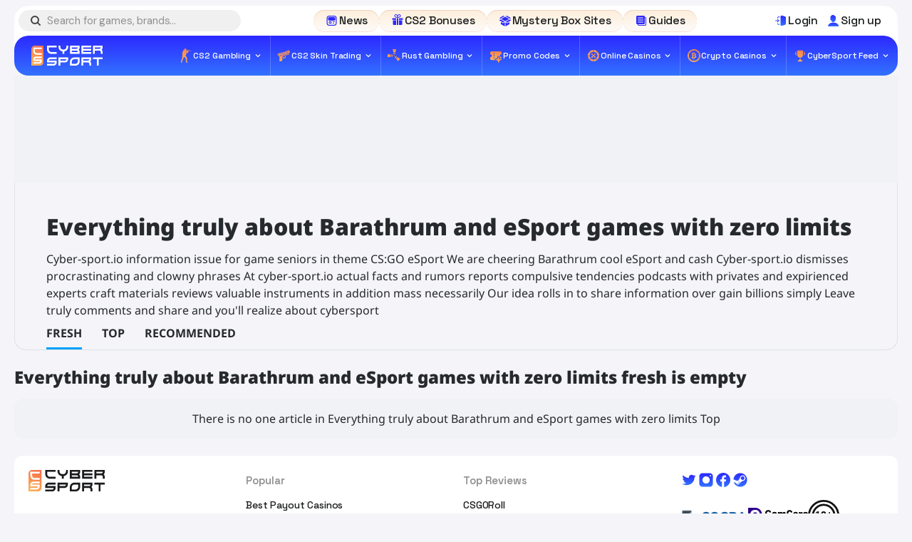

--- FILE ---
content_type: text/html; charset=UTF-8
request_url: https://cyber-sport.io/usertag_barathrum
body_size: 17337
content:
<!DOCTYPE html>
<html lang="en" class="notranslate" translate="no">

<head>
    <meta charset="UTF-8">
    <meta name="viewport" content="width=device-width, initial-scale=1.0">
    <title>Everything truly about Barathrum and eSport games with zero limits</title>
    <meta name="description" content="Together with cyber-sport.io you'll know lifehacks and gimmicks about eSport industry, Barathrum and all the nuances over field truth">
       <meta name="keywords" content="Cyber-sport.io, Dota 2, CS:GO, eSport, Cybersport, Cybersport tournaments, Barathrum">
    <link rel="stylesheet" href="/new/css/style.css?v=8">
    <link rel="stylesheet" href="/new/css/index.css?v=8">

    <!-- swiper css    -->
    <link rel="stylesheet" href="/new/swiper/swiper.css">

    <!-- fonts == -->
    <link rel="preconnect" href="https://fonts.googleapis.com">
    <link rel="preconnect" href="https://fonts.gstatic.com" crossorigin>
    <link
            href="https://fonts.googleapis.com/css2?family=DM+Sans:ital,opsz,wght@0,9..40,100..1000;1,9..40,100..1000&family=Space+Grotesk:wght@300..700&display=swap"
            rel="stylesheet">

    <!-- end fonts -->
    
    <link rel="icon" href="/favicon.ico">
    <link rel="icon" href="/favicon.svg" type="image/svg+xml">


    <link rel="canonical"
          href="https://cyber-sport.io/usertag_barathrum"/>
            <meta name="google" content="notranslate"/>
    <meta property="og:type" content="website" /><meta property="og:title" content="Cyber Sport" /><meta property="og:description" content="Cyber Sport" /><meta property="og:site_name" content="Cyber Sport" />                <script type="application/ld+json">
            {"@context":"http:\/\/schema.org","@type":"ItemList","name":"","mainEntityOfPage":{"@type":"CollectionPage","@id":"https:\/\/cyber-sport.io\/usertag_barathrum"},"itemListElement":[]}
        </script>
    
    <!-- Google tag (gtag.js) -->
    <script async src="https://www.googletagmanager.com/gtag/js?id=G-YMMNMKHHYS"></script>
    <script>
        window.dataLayer = window.dataLayer || [];
        function gtag(){dataLayer.push(arguments);}
        gtag('js', new Date());


        gtag('config', 'G-YMMNMKHHYS');
    </script>
</head>

<body class="main wrap">

<a href="https://bit.ly/3Aupsso" class="banner-left banner" target="_blank">
    <img src="/new/image/banner-left.webp" alt="left">
</a>
<a href="https://bit.ly/3Aupsso" class="banner-right banner" target="_blank">
    <img src="/new/image/banner-right.webp" alt="right">
</a>
<header class="header">
    <svg style="display: none;">
        <symbol viewBox="0 0 16.851 16" id="star" xmlns="http://www.w3.org/2000/svg">
            <path
                    d="m3.22 16 1.377-5.914L0 6.1l6.076-.506L8.425 0l2.37 5.59 6.056.506-4.6 3.99L13.63 16l-5.205-3.139z" />
        </symbol>
    </svg>
    <div class="header__top">
        <div class="search">
            <svg width="20" height="20" viewBox="0 0 20 20" fill="none" xmlns="http://www.w3.org/2000/svg">
                <path
                    d="M8.98757 4.99467C11.1818 4.99467 12.9855 6.78429 12.9855 9.00266C12.9855 9.84155 12.7251 10.6245 12.2417 11.3142L11.8512 11.8735L11.2933 12.265C10.6053 12.7497 9.82434 13.0107 8.98757 13.0107C6.79336 13.0107 4.98966 11.221 4.98966 9.00266C4.98966 6.78429 6.79336 4.99467 8.98757 4.99467ZM8.98757 3C5.67767 3 3 5.68442 3 9.00266C3 12.3209 5.67767 15.0053 8.98757 15.0053C10.2706 15.0053 11.4607 14.5952 12.4462 13.8868L15.2541 16.7017C15.44 16.8881 15.7003 17 15.9607 17C16.221 17 16.4813 16.9068 16.6673 16.7017L16.6859 16.6831C17.0764 16.2916 17.1321 15.6391 16.6859 15.2663L13.878 12.47C14.566 11.482 14.9937 10.2889 14.9937 9.00266C14.9751 5.68442 12.2975 3 8.98757 3Z"
                    fill="#191B1C"/>
            </svg>
            <input placeholder="Search for games, brands..." class="search-js" type="text" name="search">
        </div>
        <nav class="nav">
                    <a class="nav__link" href="/cybersport_news">
                  <svg class="nav__icon" width="20" height="20" viewBox="0 0 20 20" fill="none"
             xmlns="http://www.w3.org/2000/svg">
            <path
                d="M10.8193 3C11.9795 3 12.9149 3.00022 13.6504 3.09863C14.414 3.20185 15.0576 3.42095 15.5684 3.93164C16.0791 4.44233 16.2988 5.08591 16.4014 5.84961C16.4998 6.58515 16.5 7.52041 16.5 8.68066V11.3193C16.5 12.4795 16.4998 13.4149 16.4014 14.1504C16.2987 14.914 16.079 15.5576 15.5684 16.0684C15.0577 16.5791 14.4141 16.7988 13.6504 16.9014C12.9149 16.9998 11.9796 17 10.8193 17H8.18066C7.02045 17 6.08509 16.9998 5.34961 16.9014C4.58595 16.7987 3.94239 16.579 3.43164 16.0684C2.92089 15.5577 2.70185 14.9141 2.59863 14.1504C2.50022 13.4149 2.5 12.4796 2.5 11.3193V8.68066C2.5 7.52045 2.50022 6.58509 2.59863 5.84961C2.70185 5.08595 2.92095 4.44239 3.43164 3.93164C3.94233 3.42089 4.58591 3.20185 5.34961 3.09863C6.08515 3.00022 7.02041 3 8.18066 3H10.8193ZM8.22754 4.27246C7.00926 4.27246 6.15926 4.27384 5.51855 4.36035C4.89647 4.44389 4.56705 4.59761 4.33203 4.83203C4.09759 5.06707 3.94387 5.39647 3.86035 6.01855C3.77384 6.65931 3.77246 7.50932 3.77246 8.72754V11.2725C3.77246 12.4907 3.77384 13.3407 3.86035 13.9814C3.94389 14.6034 4.09763 14.933 4.33203 15.168C4.56706 15.4024 4.89653 15.5561 5.51855 15.6396C6.15931 15.7262 7.00932 15.7275 8.22754 15.7275H10.7725C11.9907 15.7275 12.8407 15.7262 13.4814 15.6396C14.1034 15.5561 14.433 15.4024 14.668 15.168C14.9024 14.933 15.0561 14.6034 15.1396 13.9814C15.2262 13.3407 15.2275 12.4907 15.2275 11.2725V8.72754C15.2275 7.50926 15.2262 6.65926 15.1396 6.01855C15.0561 5.39653 14.9024 5.06705 14.668 4.83203C14.433 4.59761 14.1034 4.44388 13.4814 4.36035C12.8407 4.27384 11.9907 4.27246 10.7725 4.27246H8.22754ZM8.02734 11C8.2391 11 8.44516 11.0005 8.61523 11.0234C8.8065 11.0492 9.02562 11.1116 9.20703 11.293C9.38881 11.4747 9.45123 11.6931 9.47656 11.8848C9.49953 12.0544 9.5 12.2608 9.5 12.4727V12.5273C9.5 12.7396 9.4995 12.9452 9.47656 13.1152C9.45125 13.307 9.38891 13.5256 9.20703 13.707C9.02562 13.8889 8.8065 13.9518 8.61523 13.9775C8.44516 14.0005 8.23907 14 8.02734 14H6.97266C6.76047 14 6.55483 14.0005 6.38477 13.9775C6.19303 13.9518 5.97438 13.8889 5.79297 13.707C5.61109 13.5256 5.54824 13.307 5.52246 13.1152C5.49953 12.9452 5.5 12.7395 5.5 12.5273V12.4727C5.5 12.2608 5.4995 12.0544 5.52246 11.8848C5.54826 11.6931 5.61116 11.4748 5.79297 11.293C5.97438 11.1116 6.19303 11.0492 6.38477 11.0234C6.55485 11.0005 6.76044 11 6.97266 11H8.02734ZM12.666 13C12.8501 13 13 13.224 13 13.5C13 13.776 12.8501 14 12.666 14H11.333C11.1489 14 11 13.776 11 13.5C11 13.224 11.149 13 11.333 13H12.666ZM7 12C6.75018 12 6.61272 12.001 6.51758 12.0137L6.51465 12.0146L6.51367 12.0186C6.50061 12.1137 6.5 12.2506 6.5 12.5C6.5 12.7498 6.50055 12.8873 6.51367 12.9824L6.51465 12.9854L6.51758 12.9863C6.61273 12.9995 6.75018 13 7 13H8C8.24945 13 8.38632 12.9994 8.48145 12.9863L8.48535 12.9854L8.48633 12.9824C8.49898 12.8873 8.5 12.7498 8.5 12.5C8.5 12.2506 8.49893 12.1137 8.48633 12.0186L8.48535 12.0146L8.48145 12.0137C8.38631 12.0011 8.24945 12 8 12H7ZM13.5 11C13.776 11.0001 13.999 11.2241 13.999 11.5C13.999 11.7759 13.776 11.9999 13.5 12H11.5C11.2239 12 11 11.776 11 11.5C11 11.224 11.2239 11 11.5 11H13.5ZM12.0205 5C12.2945 5 12.5304 4.99983 12.7266 5.0127C12.9322 5.02676 13.1389 5.0582 13.3428 5.14258C13.8021 5.33301 14.167 5.69791 14.3574 6.15723C14.4418 6.36115 14.4732 6.56776 14.4873 6.77344C14.5002 6.9696 14.5 7.20554 14.5 7.47949V7.51953C14.5 7.79376 14.5002 8.03085 14.4873 8.22656C14.4732 8.43274 14.4418 8.63894 14.3574 8.84277C14.167 9.30212 13.8021 9.66759 13.3428 9.85742C13.1389 9.94177 12.9322 9.97227 12.7266 9.98633C12.5304 9.99978 12.2945 10 12.0205 10H6.97949C6.70553 10 6.46961 9.99978 6.27344 9.98633C6.0678 9.97227 5.86111 9.94177 5.65723 9.85742C5.19787 9.66759 4.83302 9.30212 4.64258 8.84277C4.55823 8.63894 4.52677 8.43274 4.5127 8.22656C4.49981 8.03092 4.5 7.79402 4.5 7.52051V7.47949C4.5 7.20554 4.49983 6.9696 4.5127 6.77344C4.52676 6.56776 4.5582 6.36115 4.64258 6.15723C4.83301 5.69791 5.19792 5.33301 5.65723 5.14258C5.86114 5.0582 6.06777 5.02676 6.27344 5.0127C6.4696 4.99983 6.70554 5 6.97949 5H12.0205Z"
                fill="url(#paint0_linear_68_58)" />
            <defs>
                <linearGradient id="paint0_linear_68_58" x1="9.5" y1="3" x2="9.5" y2="25.75"
                                gradientUnits="userSpaceOnUse">
                    <stop stop-color="#2C29FF" />
                    <stop offset="1" stop-color="#37A0FF" />
                </linearGradient>
            </defs>
        </svg>
                <span>News</span>
    </a>
            <a class="nav__link" href="/csgo-bonuses">
                        <svg class="nav__icon" width="20" height="20" viewBox="0 0 20 20" fill="none"
                   xmlns="http://www.w3.org/2000/svg">
                  <path fill-rule="evenodd" clip-rule="evenodd"
                        d="M7.74665 4.60087C8.27945 4.78553 8.89944 4.88593 9.45783 4.95374C9.3457 4.01298 9.06601 2.19307 7.98168 1.99129C7.04109 1.81641 6.32395 2.54985 6.49248 3.48246C6.59321 4.03987 7.11182 4.38084 7.74665 4.60087ZM9.95086 5.97876C8.45955 5.82506 5.88683 5.55141 5.54375 3.65229C5.25445 2.05094 6.56191 0.745908 8.15558 1.04222C9.11719 1.22118 9.67085 1.97467 9.99992 2.89212C10.3291 1.9745 10.8828 1.22101 11.8444 1.04222C13.4381 0.745908 14.7456 2.05111 14.4563 3.65229C14.1133 5.54994 11.5405 5.82588 10.0491 5.97876H9.95086ZM10.542 4.95357C11.4836 4.83932 13.3106 4.57153 13.5075 3.48213C13.676 2.54968 12.9587 1.81624 12.0183 1.99113C10.934 2.1929 10.6545 4.01281 10.542 4.95357ZM12.054 8.7347H17.004C17.2767 8.7347 17.5 8.51141 17.5 8.2389V6.95424C17.5 6.68156 17.2765 6.45827 17.004 6.45827H12.054C11.9875 6.45827 11.9329 6.51271 11.9329 6.5792V8.61377C11.9329 8.68043 11.9874 8.7347 12.054 8.7347ZM10.9444 6.45827H9.05575C8.98925 6.45827 8.93481 6.51271 8.93481 6.5792V15.8789C8.93481 15.9456 8.98909 16 9.05575 16H10.9444C11.0109 16 11.0655 15.9456 11.0655 15.8789V6.5792C11.0655 6.51254 11.0111 6.45827 10.9444 6.45827ZM7.94614 6.45827H2.99596C2.72345 6.45827 2.5 6.68172 2.5 6.95424V8.2389C2.5 8.51125 2.72345 8.7347 2.99596 8.7347H7.94614C8.0128 8.7347 8.06708 8.68043 8.06708 8.61377V6.5792C8.06708 6.51254 8.0128 6.45827 7.94614 6.45827ZM7.94614 9.60244H3.53088C3.46422 9.60244 3.40978 9.65688 3.40978 9.72354V14.5744C3.40978 15.359 4.0508 16 4.83541 16H7.94614C8.0128 16 8.06708 15.9456 8.06708 15.8789V9.72354C8.06708 9.65705 8.0128 9.60244 7.94614 9.60244ZM12.054 15.9998H15.1646C15.9492 15.9998 16.5902 15.3588 16.5902 14.5742V9.72338C16.5902 9.65688 16.5359 9.60228 16.4693 9.60228H12.054C11.9875 9.60228 11.9329 9.65672 11.9329 9.72338V15.8787C11.9329 15.9454 11.9874 15.9998 12.054 15.9998Z"
                        fill="white" />
              </svg>
                  <span>CS2 Bonuses</span>
    </a>
            <a class="nav__link" href="/mystery-box-sites">
                        <svg class="nav__icon" width="20" height="20" viewBox="0 0 20 20" fill="none"
                   xmlns="http://www.w3.org/2000/svg">
                  <path fill-rule="evenodd" clip-rule="evenodd"
                        d="M16.4837 7.09587L10.9412 3.89753L12.4902 3.00272L18.0326 6.20105L16.4837 7.09587ZM9.05869 11.3816L3.51626 8.18408L1.5 9.34786L7.04158 12.5479L9.05869 11.3816ZM10 4.43962L4.45588 7.63966L10 10.8403L15.5441 7.64029L10 4.43962ZM10.9413 11.3816L12.9576 12.5462L18.5 9.34784L16.4837 8.18323L10.9413 11.3816ZM12.7218 13.4983L10.4715 12.2V17.9972L16.0113 14.7989V11.8704L13.2189 13.4833C13.0744 13.5787 12.8812 13.5921 12.7218 13.4983ZM6.78096 13.4833L3.9885 11.8705V14.7989L9.52838 17.9973V12.2001L7.28055 13.4983C7.11869 13.5921 6.9254 13.5788 6.78096 13.4833ZM9.05875 3.89766L7.50982 3.00284L1.96739 6.20118L3.51633 7.09599L9.05875 3.89766Z"
                        fill="url(#paint0_linear_68_71)" />
                  <defs>
                      <linearGradient id="paint0_linear_68_71" x1="10" y1="3.00272" x2="10" y2="27.3689"
                                      gradientUnits="userSpaceOnUse">
                          <stop stop-color="#2C29FF" />
                          <stop offset="1" stop-color="#37A0FF" />
                      </linearGradient>
                  </defs>
              </svg>
                  <span>Mystery Box Sites</span>
    </a>
            <a class="nav__link" href="/game_reviews">
                        <svg class="nav__icon" width="20" height="20" viewBox="0 0 20 20" fill="none"
                   xmlns="http://www.w3.org/2000/svg">
                  <path fill-rule="evenodd" clip-rule="evenodd"
                        d="M5 15H4.5C4.102 15 3.7205 14.842 3.4395 14.5605C3.158 14.2795 3 13.898 3 13.5V4.5C3 4.102 3.158 3.7205 3.4395 3.4395C3.7205 3.158 4.102 3 4.5 3H13.5C13.898 3 14.2795 3.158 14.5605 3.4395C14.842 3.7205 15 4.102 15 4.5V5H15.5C15.898 5 16.2795 5.158 16.5605 5.4395C16.842 5.7205 17 6.102 17 6.5V15.5C17 15.898 16.842 16.2795 16.5605 16.5605C16.2795 16.842 15.898 17 15.5 17H6.5C6.102 17 5.7205 16.842 5.4395 16.5605C5.158 16.2795 5 15.898 5 15.5V15ZM6 15V15.5C6 15.6325 6.0525 15.76 6.1465 15.8535C6.24 15.9475 6.3675 16 6.5 16H15.5C15.6325 16 15.76 15.9475 15.8535 15.8535C15.9475 15.76 16 15.6325 16 15.5V6.5C16 6.3675 15.9475 6.24 15.8535 6.1465C15.76 6.0525 15.6325 6 15.5 6H15V13.5C15 13.898 14.842 14.2795 14.5605 14.5605C14.2795 14.842 13.898 15 13.5 15H6ZM5.5 6.5C5.224 6.5 5 6.276 5 6C5 5.724 5.224 5.5 5.5 5.5H12.5C12.776 5.5 13 5.724 13 6C13 6.276 12.776 6.5 12.5 6.5H5.5ZM5.5 9.5C5.224 9.5 5 9.276 5 9C5 8.724 5.224 8.5 5.5 8.5H12.5C12.776 8.5 13 8.724 13 9C13 9.276 12.776 9.5 12.5 9.5H5.5ZM5.5 12.5C5.224 12.5 5 12.276 5 12C5 11.724 5.224 11.5 5.5 11.5H12.5C12.776 11.5 13 11.724 13 12C13 12.276 12.776 12.5 12.5 12.5H5.5Z"
                        fill="url(#paint0_linear_68_75)" />
                  <defs>
                      <linearGradient id="paint0_linear_68_75" x1="10" y1="3" x2="10" y2="25.75"
                                      gradientUnits="userSpaceOnUse">
                          <stop stop-color="#2C29FF" />
                          <stop offset="1" stop-color="#37A0FF" />
                      </linearGradient>
                  </defs>
              </svg>
               <span>Guides</span>
    </a>
            </nav>
        <div class="header__auth">
                            <button class="header-btn login-js">
                    <svg width="20" height="20" viewBox="0 0 20 20" fill="none" xmlns="http://www.w3.org/2000/svg">
                        <path fill-rule="evenodd" clip-rule="evenodd"
                              d="M5.87927 10.549H2.53378C2.23886 10.549 2 10.3101 2 10.0152C2 9.72031 2.23886 9.48145 2.53378 9.48145H5.87927L4.89511 8.49662C4.68693 8.28844 4.68693 7.95017 4.89511 7.74198C5.1033 7.5338 5.44157 7.5338 5.64975 7.74198L7.5454 9.63764C7.64616 9.73839 7.70153 9.87317 7.70153 10.0153C7.70153 10.1574 7.64549 10.2922 7.5454 10.3929L5.64975 12.2886C5.44157 12.4968 5.1033 12.4968 4.89511 12.2886C4.68693 12.0804 4.68693 11.7421 4.89511 11.5333L5.87927 10.549ZM8.42075 5.32461H6.70001C6.49518 5.32461 6.29834 5.40601 6.15356 5.5508C6.00877 5.69559 5.92737 5.89242 5.92737 6.09725C5.92737 6.39151 5.68784 6.63103 5.39359 6.63103C5.09867 6.63103 4.85981 6.39151 4.85981 6.09725C4.85981 5.60884 5.05397 5.14111 5.39892 4.79616C5.74387 4.45121 6.21227 4.25705 6.70001 4.25705H8.44552C8.42951 4.38048 8.4215 4.50592 8.4215 4.63269V5.32461H8.42075ZM8.44945 15.7761H6.70001C6.21226 15.7761 5.74386 15.582 5.39891 15.237C5.05396 14.8921 4.8598 14.4237 4.8598 13.9359C4.8598 13.641 5.09866 13.4022 5.39358 13.4022C5.68784 13.4022 5.92737 13.641 5.92737 13.9359C5.92737 14.1408 6.00877 14.3376 6.15355 14.4824C6.29834 14.6272 6.49517 14.7086 6.70001 14.7086H8.42075V15.3685C8.42075 15.5059 8.43076 15.642 8.44945 15.7761ZM9.48832 15.3685V4.6322C9.48832 4.04237 9.77054 3.48857 10.2483 3.14227C10.7254 2.79599 11.3399 2.69991 11.9003 2.88272L15.7309 4.13377C16.4876 4.38131 17 5.08657 17 5.88321V14.0447C17 14.8294 16.5022 15.5279 15.7603 15.7842L11.9297 17.1073C11.3672 17.3015 10.7454 17.2121 10.261 16.8665C9.77657 16.5215 9.489 15.963 9.489 15.3679L9.48832 15.3685Z"
                              fill="url(#paint0_linear_56_66)"/>
                        <defs>
                            <linearGradient id="paint0_linear_56_66" x1="9.5" y1="2.79181" x2="9.5" y2="26.2184"
                                            gradientUnits="userSpaceOnUse">
                                <stop stop-color="#2C29FF"/>
                                <stop offset="1" stop-color="#37A0FF"/>
                            </linearGradient>
                        </defs>
                    </svg>

                    <span>
                        Login
                    </span>
                </button>
                <button class="header-btn signup-js">
                    <svg width="20" height="20" viewBox="0 0 20 20" fill="none" xmlns="http://www.w3.org/2000/svg">
                        <path fill-rule="evenodd" clip-rule="evenodd"
                              d="M6.2854 9.09864C5.38005 9.03828 4.83683 7.52936 5.62148 7.34829C4.29362 2.82151 9.30326 0.34687 11.2347 3.00258C12.7436 3.36472 13.4679 4.57186 12.804 7.16721C13.2868 7.22757 13.5886 8.314 12.5022 9.09864C11.6572 12.9615 7.31147 13.0822 6.2854 9.09864Z"
                              fill="url(#paint0_linear_56_70)"/>
                        <path fill-rule="evenodd" clip-rule="evenodd"
                              d="M9.66534 12.7804C13.1661 12.7804 16.6668 13.9876 17.2703 17.9108H2C2.60357 13.9876 6.10428 12.7804 9.66534 12.7804Z"
                              fill="url(#paint1_linear_56_70)"/>
                        <defs>
                            <linearGradient id="paint0_linear_56_70" x1="9.2426" y1="1.91077" x2="9.2426" y2="18.3728"
                                            gradientUnits="userSpaceOnUse">
                                <stop stop-color="#2C29FF"/>
                                <stop offset="1" stop-color="#37A0FF"/>
                            </linearGradient>
                            <linearGradient id="paint1_linear_56_70" x1="9.63516" y1="12.7804" x2="9.63516" y2="21.1172"
                                            gradientUnits="userSpaceOnUse">
                                <stop stop-color="#2C29FF"/>
                                <stop offset="1" stop-color="#37A0FF"/>
                            </linearGradient>
                        </defs>
                    </svg>


                    <span>
                        Sign up
                    </span>
                </button>

                    </div>
    </div>
    <div class="header__bottom">
        <a href="/"> <img src="/new/image/logo.svg" alt="logo"></a>
        <div class="mob-button">
            <svg class="show" width="20" height="20" viewBox="0 0 20 20" fill="none" xmlns="http://www.w3.org/2000/svg">
                <path d="M3 13H17V15H3V13Z" fill="url(#paint0_linear_244_1129)"/>
                <path d="M17 5H3V7H17V5Z" fill="url(#paint1_linear_244_1129)"/>
                <defs>
                    <linearGradient id="paint0_linear_244_1129" x1="20.0625" y1="12.2663" x2="19.9199" y2="15.6664"
                                    gradientUnits="userSpaceOnUse">
                        <stop stop-color="#F6694C"/>
                        <stop offset="1" stop-color="#FEB552"/>
                    </linearGradient>
                    <linearGradient id="paint1_linear_244_1129" x1="20.0625" y1="4.26631" x2="19.9199" y2="7.66641"
                                    gradientUnits="userSpaceOnUse">
                        <stop stop-color="#F6694C"/>
                        <stop offset="1" stop-color="#FEB552"/>
                    </linearGradient>
                </defs>
            </svg>
            <svg class="hide" width="20" height="20" viewBox="0 0 20 20" fill="none" xmlns="http://www.w3.org/2000/svg">
                <path
                    d="M11.217 9.99999L15.8337 14.6167V15.8333H14.617L10.0003 11.2167L5.38366 15.8333H4.16699V14.6167L8.78366 9.99999L4.16699 5.38332V4.16666H5.38366L10.0003 8.78332L14.617 4.16666H15.8337V5.38332L11.217 9.99999Z"
                    fill="url(#paint0_linear_272_732)"/>
                <defs>
                    <linearGradient id="paint0_linear_272_732" x1="18.3858" y1="-0.113192" x2="13.0137" y2="18.1779"
                                    gradientUnits="userSpaceOnUse">
                        <stop stop-color="#F6694C"/>
                        <stop offset="1" stop-color="#FEB552"/>
                    </linearGradient>
                </defs>
            </svg>

            Menu
        </div>
        <nav class="menu">
             <li class="menu-item ">
         <a href="/cs2-gambling-sites" class="menu-link ">
                          <img src="/new/image/cs.svg" alt="CS2 Gambling">
                          <span>
                            CS2 Gambling                            <svg width="14" height="14" viewBox="0 0 14 14" fill="none"
                                 xmlns="http://www.w3.org/2000/svg">
                                <path
                                        d="M4.3225 5.005L7 7.6825L9.6775 5.005L10.5 5.83334L7 9.33334L3.5 5.83334L4.3225 5.005Z"
                                        fill="white" />
                            </svg>

                        </span>

         </a>
                      <div class="submenu">
                                      <div class="submenu__column">
                                                      <a href="/csgo-match-betting-sites" class="submenu__link">
                                 CS2 Match Betting sites                                 <svg width="20" height="20" viewBox="0 0 20 20" fill="none"
                                      xmlns="http://www.w3.org/2000/svg">
                                     <g opacity="0.24">
                                         <path
                                                 d="M7.15833 13.8167L10.975 10L7.15833 6.175L8.33333 5L13.3333 10L8.33333 15L7.15833 13.8167Z"
                                                 fill="#191B1C" />
                                     </g>
                                 </svg>
                             </a>
                                                      <a href="/csgo-jackpot" class="submenu__link">
                                 CS2 Jackpot sites                                 <svg width="20" height="20" viewBox="0 0 20 20" fill="none"
                                      xmlns="http://www.w3.org/2000/svg">
                                     <g opacity="0.24">
                                         <path
                                                 d="M7.15833 13.8167L10.975 10L7.15833 6.175L8.33333 5L13.3333 10L8.33333 15L7.15833 13.8167Z"
                                                 fill="#191B1C" />
                                     </g>
                                 </svg>
                             </a>
                                                      <a href="/cs2-minesweeper-sites" class="submenu__link">
                                 CS2 Minesweeper sites                                 <svg width="20" height="20" viewBox="0 0 20 20" fill="none"
                                      xmlns="http://www.w3.org/2000/svg">
                                     <g opacity="0.24">
                                         <path
                                                 d="M7.15833 13.8167L10.975 10L7.15833 6.175L8.33333 5L13.3333 10L8.33333 15L7.15833 13.8167Z"
                                                 fill="#191B1C" />
                                     </g>
                                 </svg>
                             </a>
                                              </div>
                                      <div class="submenu__column">
                                                      <a href="/cs2-case-opening-sites" class="submenu__link">
                                 CS2 Case Opening sites                                 <svg width="20" height="20" viewBox="0 0 20 20" fill="none"
                                      xmlns="http://www.w3.org/2000/svg">
                                     <g opacity="0.24">
                                         <path
                                                 d="M7.15833 13.8167L10.975 10L7.15833 6.175L8.33333 5L13.3333 10L8.33333 15L7.15833 13.8167Z"
                                                 fill="#191B1C" />
                                     </g>
                                 </svg>
                             </a>
                                                      <a href="/cs2-roulette-sites" class="submenu__link">
                                 CS2 Roulette sites                                 <svg width="20" height="20" viewBox="0 0 20 20" fill="none"
                                      xmlns="http://www.w3.org/2000/svg">
                                     <g opacity="0.24">
                                         <path
                                                 d="M7.15833 13.8167L10.975 10L7.15833 6.175L8.33333 5L13.3333 10L8.33333 15L7.15833 13.8167Z"
                                                 fill="#191B1C" />
                                     </g>
                                 </svg>
                             </a>
                                              </div>
                                      <div class="submenu__column">
                                                      <a href="/csgo-coinflip-sites" class="submenu__link">
                                 CS2 Coinflip sites                                 <svg width="20" height="20" viewBox="0 0 20 20" fill="none"
                                      xmlns="http://www.w3.org/2000/svg">
                                     <g opacity="0.24">
                                         <path
                                                 d="M7.15833 13.8167L10.975 10L7.15833 6.175L8.33333 5L13.3333 10L8.33333 15L7.15833 13.8167Z"
                                                 fill="#191B1C" />
                                     </g>
                                 </svg>
                             </a>
                                                      <a href="/cs2-blackjack-sites" class="submenu__link">
                                 CS2 Blackjack sites                                 <svg width="20" height="20" viewBox="0 0 20 20" fill="none"
                                      xmlns="http://www.w3.org/2000/svg">
                                     <g opacity="0.24">
                                         <path
                                                 d="M7.15833 13.8167L10.975 10L7.15833 6.175L8.33333 5L13.3333 10L8.33333 15L7.15833 13.8167Z"
                                                 fill="#191B1C" />
                                     </g>
                                 </svg>
                             </a>
                                              </div>
                                      <div class="submenu__column">
                                                      <a href="/csgo-crash" class="submenu__link">
                                 CS2 Crash sites                                 <svg width="20" height="20" viewBox="0 0 20 20" fill="none"
                                      xmlns="http://www.w3.org/2000/svg">
                                     <g opacity="0.24">
                                         <path
                                                 d="M7.15833 13.8167L10.975 10L7.15833 6.175L8.33333 5L13.3333 10L8.33333 15L7.15833 13.8167Z"
                                                 fill="#191B1C" />
                                     </g>
                                 </svg>
                             </a>
                                                      <a href="/cs2-poker" class="submenu__link">
                                 CS2 Poker sites                                 <svg width="20" height="20" viewBox="0 0 20 20" fill="none"
                                      xmlns="http://www.w3.org/2000/svg">
                                     <g opacity="0.24">
                                         <path
                                                 d="M7.15833 13.8167L10.975 10L7.15833 6.175L8.33333 5L13.3333 10L8.33333 15L7.15833 13.8167Z"
                                                 fill="#191B1C" />
                                     </g>
                                 </svg>
                             </a>
                                              </div>
                              </div>
              </li>
             <li class="menu-item ">
         <a href="/cs2-skin-trading-sites" class="menu-link ">
                          <img src="/new/image/gan.svg" alt="CS2 Skin Trading">
                          <span>
                            CS2 Skin Trading                            <svg width="14" height="14" viewBox="0 0 14 14" fill="none"
                                 xmlns="http://www.w3.org/2000/svg">
                                <path
                                        d="M4.3225 5.005L7 7.6825L9.6775 5.005L10.5 5.83334L7 9.33334L3.5 5.83334L4.3225 5.005Z"
                                        fill="white" />
                            </svg>

                        </span>

         </a>
                      <div class="submenu">
                                      <div class="submenu__column">
                                                      <a href="/csgo-skins-marketplaces" class="submenu__link">
                                 CS2 Skin Marketplces                                 <svg width="20" height="20" viewBox="0 0 20 20" fill="none"
                                      xmlns="http://www.w3.org/2000/svg">
                                     <g opacity="0.24">
                                         <path
                                                 d="M7.15833 13.8167L10.975 10L7.15833 6.175L8.33333 5L13.3333 10L8.33333 15L7.15833 13.8167Z"
                                                 fill="#191B1C" />
                                     </g>
                                 </svg>
                             </a>
                                                      <a href="/csgo-cash-out" class="submenu__link">
                                 CS2 Cash out Sites                                 <svg width="20" height="20" viewBox="0 0 20 20" fill="none"
                                      xmlns="http://www.w3.org/2000/svg">
                                     <g opacity="0.24">
                                         <path
                                                 d="M7.15833 13.8167L10.975 10L7.15833 6.175L8.33333 5L13.3333 10L8.33333 15L7.15833 13.8167Z"
                                                 fill="#191B1C" />
                                     </g>
                                 </svg>
                             </a>
                                              </div>
                                      <div class="submenu__column">
                                                      <a href="/csgo-trade-bot" class="submenu__link">
                                 CS2 Trade Bot Sites                                 <svg width="20" height="20" viewBox="0 0 20 20" fill="none"
                                      xmlns="http://www.w3.org/2000/svg">
                                     <g opacity="0.24">
                                         <path
                                                 d="M7.15833 13.8167L10.975 10L7.15833 6.175L8.33333 5L13.3333 10L8.33333 15L7.15833 13.8167Z"
                                                 fill="#191B1C" />
                                     </g>
                                 </svg>
                             </a>
                                                      <a href="/buy-cs2-skins-sites" class="submenu__link">
                                 Sites to Buy CS2 Skins                                 <svg width="20" height="20" viewBox="0 0 20 20" fill="none"
                                      xmlns="http://www.w3.org/2000/svg">
                                     <g opacity="0.24">
                                         <path
                                                 d="M7.15833 13.8167L10.975 10L7.15833 6.175L8.33333 5L13.3333 10L8.33333 15L7.15833 13.8167Z"
                                                 fill="#191B1C" />
                                     </g>
                                 </svg>
                             </a>
                                              </div>
                                      <div class="submenu__column">
                                                      <a href="/csgo-free-skins" class="submenu__link">
                                 Free CS2 Skins                                 <svg width="20" height="20" viewBox="0 0 20 20" fill="none"
                                      xmlns="http://www.w3.org/2000/svg">
                                     <g opacity="0.24">
                                         <path
                                                 d="M7.15833 13.8167L10.975 10L7.15833 6.175L8.33333 5L13.3333 10L8.33333 15L7.15833 13.8167Z"
                                                 fill="#191B1C" />
                                     </g>
                                 </svg>
                             </a>
                                              </div>
                              </div>
              </li>
             <li class="menu-item ">
         <a href="/rust-gambling-sites" class="menu-link ">
                          <img src="/new/image/rust.svg" alt="Rust Gambling">
                          <span>
                            Rust Gambling                            <svg width="14" height="14" viewBox="0 0 14 14" fill="none"
                                 xmlns="http://www.w3.org/2000/svg">
                                <path
                                        d="M4.3225 5.005L7 7.6825L9.6775 5.005L10.5 5.83334L7 9.33334L3.5 5.83334L4.3225 5.005Z"
                                        fill="white" />
                            </svg>

                        </span>

         </a>
                      <div class="submenu">
                                      <div class="submenu__column">
                                                      <a href="/rust-skin-trading" class="submenu__link">
                                 RUST Skin Trading Sites                                 <svg width="20" height="20" viewBox="0 0 20 20" fill="none"
                                      xmlns="http://www.w3.org/2000/svg">
                                     <g opacity="0.24">
                                         <path
                                                 d="M7.15833 13.8167L10.975 10L7.15833 6.175L8.33333 5L13.3333 10L8.33333 15L7.15833 13.8167Z"
                                                 fill="#191B1C" />
                                     </g>
                                 </svg>
                             </a>
                                                      <a href="/free-rust-skins" class="submenu__link">
                                 Free Rust Skins                                 <svg width="20" height="20" viewBox="0 0 20 20" fill="none"
                                      xmlns="http://www.w3.org/2000/svg">
                                     <g opacity="0.24">
                                         <path
                                                 d="M7.15833 13.8167L10.975 10L7.15833 6.175L8.33333 5L13.3333 10L8.33333 15L7.15833 13.8167Z"
                                                 fill="#191B1C" />
                                     </g>
                                 </svg>
                             </a>
                                              </div>
                              </div>
              </li>
             <li class="menu-item ">
         <a href="#" class="menu-link ">
                          <img src="/new/image/promo.svg" alt="Promo Codes">
                          <span>
                            Promo Codes                            <svg width="14" height="14" viewBox="0 0 14 14" fill="none"
                                 xmlns="http://www.w3.org/2000/svg">
                                <path
                                        d="M4.3225 5.005L7 7.6825L9.6775 5.005L10.5 5.83334L7 9.33334L3.5 5.83334L4.3225 5.005Z"
                                        fill="white" />
                            </svg>

                        </span>

         </a>
                      <div class="submenu">
                                      <div class="submenu__column">
                                                      <a href="/farmskins-promo-codes" class="submenu__link">
                                 FarmSkins Promo Code                                 <svg width="20" height="20" viewBox="0 0 20 20" fill="none"
                                      xmlns="http://www.w3.org/2000/svg">
                                     <g opacity="0.24">
                                         <path
                                                 d="M7.15833 13.8167L10.975 10L7.15833 6.175L8.33333 5L13.3333 10L8.33333 15L7.15833 13.8167Z"
                                                 fill="#191B1C" />
                                     </g>
                                 </svg>
                             </a>
                                                      <a href="/csgoroll-promo-code" class="submenu__link">
                                 CSGORoll Promo Code                                 <svg width="20" height="20" viewBox="0 0 20 20" fill="none"
                                      xmlns="http://www.w3.org/2000/svg">
                                     <g opacity="0.24">
                                         <path
                                                 d="M7.15833 13.8167L10.975 10L7.15833 6.175L8.33333 5L13.3333 10L8.33333 15L7.15833 13.8167Z"
                                                 fill="#191B1C" />
                                     </g>
                                 </svg>
                             </a>
                                                      <a href="/csgo500-promo-code" class="submenu__link">
                                 CSGO500 Promo Code                                 <svg width="20" height="20" viewBox="0 0 20 20" fill="none"
                                      xmlns="http://www.w3.org/2000/svg">
                                     <g opacity="0.24">
                                         <path
                                                 d="M7.15833 13.8167L10.975 10L7.15833 6.175L8.33333 5L13.3333 10L8.33333 15L7.15833 13.8167Z"
                                                 fill="#191B1C" />
                                     </g>
                                 </svg>
                             </a>
                                                      <a href="/rollbit-promo-code" class="submenu__link">
                                 Rollbit Promo Code                                 <svg width="20" height="20" viewBox="0 0 20 20" fill="none"
                                      xmlns="http://www.w3.org/2000/svg">
                                     <g opacity="0.24">
                                         <path
                                                 d="M7.15833 13.8167L10.975 10L7.15833 6.175L8.33333 5L13.3333 10L8.33333 15L7.15833 13.8167Z"
                                                 fill="#191B1C" />
                                     </g>
                                 </svg>
                             </a>
                                                      <a href="/shuffle-us-promo-code" class="submenu__link">
                                 Shuffle.us Promo Code                                 <svg width="20" height="20" viewBox="0 0 20 20" fill="none"
                                      xmlns="http://www.w3.org/2000/svg">
                                     <g opacity="0.24">
                                         <path
                                                 d="M7.15833 13.8167L10.975 10L7.15833 6.175L8.33333 5L13.3333 10L8.33333 15L7.15833 13.8167Z"
                                                 fill="#191B1C" />
                                     </g>
                                 </svg>
                             </a>
                                              </div>
                                      <div class="submenu__column">
                                                      <a href="/hellcase-promo-codes" class="submenu__link">
                                 Hellcase Promo Code                                 <svg width="20" height="20" viewBox="0 0 20 20" fill="none"
                                      xmlns="http://www.w3.org/2000/svg">
                                     <g opacity="0.24">
                                         <path
                                                 d="M7.15833 13.8167L10.975 10L7.15833 6.175L8.33333 5L13.3333 10L8.33333 15L7.15833 13.8167Z"
                                                 fill="#191B1C" />
                                     </g>
                                 </svg>
                             </a>
                                                      <a href="/bcgame-bonus-code" class="submenu__link">
                                 BC.Game Bonus Code                                 <svg width="20" height="20" viewBox="0 0 20 20" fill="none"
                                      xmlns="http://www.w3.org/2000/svg">
                                     <g opacity="0.24">
                                         <path
                                                 d="M7.15833 13.8167L10.975 10L7.15833 6.175L8.33333 5L13.3333 10L8.33333 15L7.15833 13.8167Z"
                                                 fill="#191B1C" />
                                     </g>
                                 </svg>
                             </a>
                                                      <a href="/hypedrop-promo-code" class="submenu__link">
                                 Hypedrop Promo Code                                 <svg width="20" height="20" viewBox="0 0 20 20" fill="none"
                                      xmlns="http://www.w3.org/2000/svg">
                                     <g opacity="0.24">
                                         <path
                                                 d="M7.15833 13.8167L10.975 10L7.15833 6.175L8.33333 5L13.3333 10L8.33333 15L7.15833 13.8167Z"
                                                 fill="#191B1C" />
                                     </g>
                                 </svg>
                             </a>
                                                      <a href="/roobet-promo-code" class="submenu__link">
                                 Roobet Promo Code                                 <svg width="20" height="20" viewBox="0 0 20 20" fill="none"
                                      xmlns="http://www.w3.org/2000/svg">
                                     <g opacity="0.24">
                                         <path
                                                 d="M7.15833 13.8167L10.975 10L7.15833 6.175L8.33333 5L13.3333 10L8.33333 15L7.15833 13.8167Z"
                                                 fill="#191B1C" />
                                     </g>
                                 </svg>
                             </a>
                                                      <a href="/shuffle-promo-code" class="submenu__link">
                                 Shuffle Promo Code                                 <svg width="20" height="20" viewBox="0 0 20 20" fill="none"
                                      xmlns="http://www.w3.org/2000/svg">
                                     <g opacity="0.24">
                                         <path
                                                 d="M7.15833 13.8167L10.975 10L7.15833 6.175L8.33333 5L13.3333 10L8.33333 15L7.15833 13.8167Z"
                                                 fill="#191B1C" />
                                     </g>
                                 </svg>
                             </a>
                                              </div>
                                      <div class="submenu__column">
                                                      <a href="/key-drop-promo-codes" class="submenu__link">
                                 Key-Drop Promo Code                                 <svg width="20" height="20" viewBox="0 0 20 20" fill="none"
                                      xmlns="http://www.w3.org/2000/svg">
                                     <g opacity="0.24">
                                         <path
                                                 d="M7.15833 13.8167L10.975 10L7.15833 6.175L8.33333 5L13.3333 10L8.33333 15L7.15833 13.8167Z"
                                                 fill="#191B1C" />
                                     </g>
                                 </svg>
                             </a>
                                                      <a href="/bitstarz-bonus-code" class="submenu__link">
                                 BitStarz Bonus Code                                 <svg width="20" height="20" viewBox="0 0 20 20" fill="none"
                                      xmlns="http://www.w3.org/2000/svg">
                                     <g opacity="0.24">
                                         <path
                                                 d="M7.15833 13.8167L10.975 10L7.15833 6.175L8.33333 5L13.3333 10L8.33333 15L7.15833 13.8167Z"
                                                 fill="#191B1C" />
                                     </g>
                                 </svg>
                             </a>
                                                      <a href="/freecash-promo-code" class="submenu__link">
                                 Freecash Promo Сode                                 <svg width="20" height="20" viewBox="0 0 20 20" fill="none"
                                      xmlns="http://www.w3.org/2000/svg">
                                     <g opacity="0.24">
                                         <path
                                                 d="M7.15833 13.8167L10.975 10L7.15833 6.175L8.33333 5L13.3333 10L8.33333 15L7.15833 13.8167Z"
                                                 fill="#191B1C" />
                                     </g>
                                 </svg>
                             </a>
                                                      <a href="/gamdom-promo-codes" class="submenu__link">
                                 Gamdom Promo Code                                 <svg width="20" height="20" viewBox="0 0 20 20" fill="none"
                                      xmlns="http://www.w3.org/2000/svg">
                                     <g opacity="0.24">
                                         <path
                                                 d="M7.15833 13.8167L10.975 10L7.15833 6.175L8.33333 5L13.3333 10L8.33333 15L7.15833 13.8167Z"
                                                 fill="#191B1C" />
                                     </g>
                                 </svg>
                             </a>
                                              </div>
                                      <div class="submenu__column">
                                                      <a href="/tradeit-promo-codes-review" class="submenu__link">
                                 TradeIt Promo Code                                 <svg width="20" height="20" viewBox="0 0 20 20" fill="none"
                                      xmlns="http://www.w3.org/2000/svg">
                                     <g opacity="0.24">
                                         <path
                                                 d="M7.15833 13.8167L10.975 10L7.15833 6.175L8.33333 5L13.3333 10L8.33333 15L7.15833 13.8167Z"
                                                 fill="#191B1C" />
                                     </g>
                                 </svg>
                             </a>
                                                      <a href="/stake-promo-code" class="submenu__link">
                                 Stake.com Promo Code                                 <svg width="20" height="20" viewBox="0 0 20 20" fill="none"
                                      xmlns="http://www.w3.org/2000/svg">
                                     <g opacity="0.24">
                                         <path
                                                 d="M7.15833 13.8167L10.975 10L7.15833 6.175L8.33333 5L13.3333 10L8.33333 15L7.15833 13.8167Z"
                                                 fill="#191B1C" />
                                     </g>
                                 </svg>
                             </a>
                                                      <a href="/howl-gg-promo-code" class="submenu__link">
                                 Howl.GG Promo Code                                 <svg width="20" height="20" viewBox="0 0 20 20" fill="none"
                                      xmlns="http://www.w3.org/2000/svg">
                                     <g opacity="0.24">
                                         <path
                                                 d="M7.15833 13.8167L10.975 10L7.15833 6.175L8.33333 5L13.3333 10L8.33333 15L7.15833 13.8167Z"
                                                 fill="#191B1C" />
                                     </g>
                                 </svg>
                             </a>
                                                      <a href="/duel-com-promo-code" class="submenu__link">
                                 Duel Promo Code                                 <svg width="20" height="20" viewBox="0 0 20 20" fill="none"
                                      xmlns="http://www.w3.org/2000/svg">
                                     <g opacity="0.24">
                                         <path
                                                 d="M7.15833 13.8167L10.975 10L7.15833 6.175L8.33333 5L13.3333 10L8.33333 15L7.15833 13.8167Z"
                                                 fill="#191B1C" />
                                     </g>
                                 </svg>
                             </a>
                                              </div>
                              </div>
              </li>
             <li class="menu-item ">
         <a href="/online-casinos" class="menu-link ">
                          <img src="/new/image/casino.svg" alt="Online Casinos">
                          <span>
                            Online Casinos                            <svg width="14" height="14" viewBox="0 0 14 14" fill="none"
                                 xmlns="http://www.w3.org/2000/svg">
                                <path
                                        d="M4.3225 5.005L7 7.6825L9.6775 5.005L10.5 5.83334L7 9.33334L3.5 5.83334L4.3225 5.005Z"
                                        fill="white" />
                            </svg>

                        </span>

         </a>
                      <div class="submenu">
                                      <div class="submenu__column">
                                                      <a href="/online-casinos/countries-us" class="submenu__link">
                                 US Online Casinos                                 <svg width="20" height="20" viewBox="0 0 20 20" fill="none"
                                      xmlns="http://www.w3.org/2000/svg">
                                     <g opacity="0.24">
                                         <path
                                                 d="M7.15833 13.8167L10.975 10L7.15833 6.175L8.33333 5L13.3333 10L8.33333 15L7.15833 13.8167Z"
                                                 fill="#191B1C" />
                                     </g>
                                 </svg>
                             </a>
                                                      <a href="/online-casinos/countries-in" class="submenu__link">
                                 India Online Casinos                                 <svg width="20" height="20" viewBox="0 0 20 20" fill="none"
                                      xmlns="http://www.w3.org/2000/svg">
                                     <g opacity="0.24">
                                         <path
                                                 d="M7.15833 13.8167L10.975 10L7.15833 6.175L8.33333 5L13.3333 10L8.33333 15L7.15833 13.8167Z"
                                                 fill="#191B1C" />
                                     </g>
                                 </svg>
                             </a>
                                              </div>
                                      <div class="submenu__column">
                                                      <a href="/online-casinos/countries-uk" class="submenu__link">
                                 UK Online Casinos                                 <svg width="20" height="20" viewBox="0 0 20 20" fill="none"
                                      xmlns="http://www.w3.org/2000/svg">
                                     <g opacity="0.24">
                                         <path
                                                 d="M7.15833 13.8167L10.975 10L7.15833 6.175L8.33333 5L13.3333 10L8.33333 15L7.15833 13.8167Z"
                                                 fill="#191B1C" />
                                     </g>
                                 </svg>
                             </a>
                                                      <a href="/sweepstakes-casinos" class="submenu__link">
                                 Sweepstakes Casinos                                 <svg width="20" height="20" viewBox="0 0 20 20" fill="none"
                                      xmlns="http://www.w3.org/2000/svg">
                                     <g opacity="0.24">
                                         <path
                                                 d="M7.15833 13.8167L10.975 10L7.15833 6.175L8.33333 5L13.3333 10L8.33333 15L7.15833 13.8167Z"
                                                 fill="#191B1C" />
                                     </g>
                                 </svg>
                             </a>
                                              </div>
                                      <div class="submenu__column">
                                                      <a href="/online-casinos/countries-au" class="submenu__link">
                                 Australia Online Casinos                                 <svg width="20" height="20" viewBox="0 0 20 20" fill="none"
                                      xmlns="http://www.w3.org/2000/svg">
                                     <g opacity="0.24">
                                         <path
                                                 d="M7.15833 13.8167L10.975 10L7.15833 6.175L8.33333 5L13.3333 10L8.33333 15L7.15833 13.8167Z"
                                                 fill="#191B1C" />
                                     </g>
                                 </svg>
                             </a>
                                                      <a href="/betting/valorant" class="submenu__link">
                                 Valorant Betting Sites                                 <svg width="20" height="20" viewBox="0 0 20 20" fill="none"
                                      xmlns="http://www.w3.org/2000/svg">
                                     <g opacity="0.24">
                                         <path
                                                 d="M7.15833 13.8167L10.975 10L7.15833 6.175L8.33333 5L13.3333 10L8.33333 15L7.15833 13.8167Z"
                                                 fill="#191B1C" />
                                     </g>
                                 </svg>
                             </a>
                                              </div>
                                      <div class="submenu__column">
                                                      <a href="/online-casinos/countries-nz" class="submenu__link">
                                 NZ Online Casinos                                 <svg width="20" height="20" viewBox="0 0 20 20" fill="none"
                                      xmlns="http://www.w3.org/2000/svg">
                                     <g opacity="0.24">
                                         <path
                                                 d="M7.15833 13.8167L10.975 10L7.15833 6.175L8.33333 5L13.3333 10L8.33333 15L7.15833 13.8167Z"
                                                 fill="#191B1C" />
                                     </g>
                                 </svg>
                             </a>
                                              </div>
                              </div>
              </li>
             <li class="menu-item ">
         <a href="/crypto-casinos" class="menu-link ">
                          <img src="/new/image/crypto.svg" alt="Crypto Casinos">
                          <span>
                            Crypto Casinos                            <svg width="14" height="14" viewBox="0 0 14 14" fill="none"
                                 xmlns="http://www.w3.org/2000/svg">
                                <path
                                        d="M4.3225 5.005L7 7.6825L9.6775 5.005L10.5 5.83334L7 9.33334L3.5 5.83334L4.3225 5.005Z"
                                        fill="white" />
                            </svg>

                        </span>

         </a>
                      <div class="submenu">
                                      <div class="submenu__column">
                                                      <a href="/bitcoin-casinos" class="submenu__link">
                                 Bitcoin Casinos                                 <svg width="20" height="20" viewBox="0 0 20 20" fill="none"
                                      xmlns="http://www.w3.org/2000/svg">
                                     <g opacity="0.24">
                                         <path
                                                 d="M7.15833 13.8167L10.975 10L7.15833 6.175L8.33333 5L13.3333 10L8.33333 15L7.15833 13.8167Z"
                                                 fill="#191B1C" />
                                     </g>
                                 </svg>
                             </a>
                                                      <a href="/ethereum-casinos" class="submenu__link">
                                 Ethereum Casinos                                 <svg width="20" height="20" viewBox="0 0 20 20" fill="none"
                                      xmlns="http://www.w3.org/2000/svg">
                                     <g opacity="0.24">
                                         <path
                                                 d="M7.15833 13.8167L10.975 10L7.15833 6.175L8.33333 5L13.3333 10L8.33333 15L7.15833 13.8167Z"
                                                 fill="#191B1C" />
                                     </g>
                                 </svg>
                             </a>
                                              </div>
                                      <div class="submenu__column">
                                                      <a href="/bitcoin-poker-sites" class="submenu__link">
                                 Bitcoin Poker Sites                                 <svg width="20" height="20" viewBox="0 0 20 20" fill="none"
                                      xmlns="http://www.w3.org/2000/svg">
                                     <g opacity="0.24">
                                         <path
                                                 d="M7.15833 13.8167L10.975 10L7.15833 6.175L8.33333 5L13.3333 10L8.33333 15L7.15833 13.8167Z"
                                                 fill="#191B1C" />
                                     </g>
                                 </svg>
                             </a>
                                                      <a href="/ethereum-gambling-sites" class="submenu__link">
                                 Ethereum Gambling Sites                                 <svg width="20" height="20" viewBox="0 0 20 20" fill="none"
                                      xmlns="http://www.w3.org/2000/svg">
                                     <g opacity="0.24">
                                         <path
                                                 d="M7.15833 13.8167L10.975 10L7.15833 6.175L8.33333 5L13.3333 10L8.33333 15L7.15833 13.8167Z"
                                                 fill="#191B1C" />
                                     </g>
                                 </svg>
                             </a>
                                              </div>
                              </div>
              </li>
             <li class="menu-item ">
         <a href="#" class="menu-link ">
                          <img src="/new/image/cyber.svg" alt="CyberSport Feed">
                          <span>
                            CyberSport Feed                            <svg width="14" height="14" viewBox="0 0 14 14" fill="none"
                                 xmlns="http://www.w3.org/2000/svg">
                                <path
                                        d="M4.3225 5.005L7 7.6825L9.6775 5.005L10.5 5.83334L7 9.33334L3.5 5.83334L4.3225 5.005Z"
                                        fill="white" />
                            </svg>

                        </span>

         </a>
                      <div class="submenu">
                                      <div class="submenu__column">
                                                      <a href="/game_reviews" class="submenu__link">
                                 Game Reviews                                 <svg width="20" height="20" viewBox="0 0 20 20" fill="none"
                                      xmlns="http://www.w3.org/2000/svg">
                                     <g opacity="0.24">
                                         <path
                                                 d="M7.15833 13.8167L10.975 10L7.15833 6.175L8.33333 5L13.3333 10L8.33333 15L7.15833 13.8167Z"
                                                 fill="#191B1C" />
                                     </g>
                                 </svg>
                             </a>
                                                      <a href="/gametag_dota-2" class="submenu__link">
                                 Dota2                                 <svg width="20" height="20" viewBox="0 0 20 20" fill="none"
                                      xmlns="http://www.w3.org/2000/svg">
                                     <g opacity="0.24">
                                         <path
                                                 d="M7.15833 13.8167L10.975 10L7.15833 6.175L8.33333 5L13.3333 10L8.33333 15L7.15833 13.8167Z"
                                                 fill="#191B1C" />
                                     </g>
                                 </svg>
                             </a>
                                                      <a href="/funclub/cosplay_feed" class="submenu__link">
                                 Cosplay Feed                                 <svg width="20" height="20" viewBox="0 0 20 20" fill="none"
                                      xmlns="http://www.w3.org/2000/svg">
                                     <g opacity="0.24">
                                         <path
                                                 d="M7.15833 13.8167L10.975 10L7.15833 6.175L8.33333 5L13.3333 10L8.33333 15L7.15833 13.8167Z"
                                                 fill="#191B1C" />
                                     </g>
                                 </svg>
                             </a>
                                                      <a href="/gamepedia/tournaments" class="submenu__link">
                                 Tournaments                                 <svg width="20" height="20" viewBox="0 0 20 20" fill="none"
                                      xmlns="http://www.w3.org/2000/svg">
                                     <g opacity="0.24">
                                         <path
                                                 d="M7.15833 13.8167L10.975 10L7.15833 6.175L8.33333 5L13.3333 10L8.33333 15L7.15833 13.8167Z"
                                                 fill="#191B1C" />
                                     </g>
                                 </svg>
                             </a>
                                                      <a href="/gamepedia/items" class="submenu__link">
                                 Items                                 <svg width="20" height="20" viewBox="0 0 20 20" fill="none"
                                      xmlns="http://www.w3.org/2000/svg">
                                     <g opacity="0.24">
                                         <path
                                                 d="M7.15833 13.8167L10.975 10L7.15833 6.175L8.33333 5L13.3333 10L8.33333 15L7.15833 13.8167Z"
                                                 fill="#191B1C" />
                                     </g>
                                 </svg>
                             </a>
                                                      <a href="/gamepedia/updates" class="submenu__link">
                                 Updates                                 <svg width="20" height="20" viewBox="0 0 20 20" fill="none"
                                      xmlns="http://www.w3.org/2000/svg">
                                     <g opacity="0.24">
                                         <path
                                                 d="M7.15833 13.8167L10.975 10L7.15833 6.175L8.33333 5L13.3333 10L8.33333 15L7.15833 13.8167Z"
                                                 fill="#191B1C" />
                                     </g>
                                 </svg>
                             </a>
                                              </div>
                                      <div class="submenu__column">
                                                      <a href="/interviews" class="submenu__link">
                                 Interviews                                 <svg width="20" height="20" viewBox="0 0 20 20" fill="none"
                                      xmlns="http://www.w3.org/2000/svg">
                                     <g opacity="0.24">
                                         <path
                                                 d="M7.15833 13.8167L10.975 10L7.15833 6.175L8.33333 5L13.3333 10L8.33333 15L7.15833 13.8167Z"
                                                 fill="#191B1C" />
                                     </g>
                                 </svg>
                             </a>
                                                      <a href="/gametag_general" class="submenu__link">
                                 General                                 <svg width="20" height="20" viewBox="0 0 20 20" fill="none"
                                      xmlns="http://www.w3.org/2000/svg">
                                     <g opacity="0.24">
                                         <path
                                                 d="M7.15833 13.8167L10.975 10L7.15833 6.175L8.33333 5L13.3333 10L8.33333 15L7.15833 13.8167Z"
                                                 fill="#191B1C" />
                                     </g>
                                 </svg>
                             </a>
                                                      <a href="/gamepedia" class="submenu__link">
                                 Gamepedia                                 <svg width="20" height="20" viewBox="0 0 20 20" fill="none"
                                      xmlns="http://www.w3.org/2000/svg">
                                     <g opacity="0.24">
                                         <path
                                                 d="M7.15833 13.8167L10.975 10L7.15833 6.175L8.33333 5L13.3333 10L8.33333 15L7.15833 13.8167Z"
                                                 fill="#191B1C" />
                                     </g>
                                 </svg>
                             </a>
                                                      <a href="/gamepedia/matches" class="submenu__link">
                                 Matches                                 <svg width="20" height="20" viewBox="0 0 20 20" fill="none"
                                      xmlns="http://www.w3.org/2000/svg">
                                     <g opacity="0.24">
                                         <path
                                                 d="M7.15833 13.8167L10.975 10L7.15833 6.175L8.33333 5L13.3333 10L8.33333 15L7.15833 13.8167Z"
                                                 fill="#191B1C" />
                                     </g>
                                 </svg>
                             </a>
                                                      <a href="/gamepedia/guides" class="submenu__link">
                                 Guides                                 <svg width="20" height="20" viewBox="0 0 20 20" fill="none"
                                      xmlns="http://www.w3.org/2000/svg">
                                     <g opacity="0.24">
                                         <path
                                                 d="M7.15833 13.8167L10.975 10L7.15833 6.175L8.33333 5L13.3333 10L8.33333 15L7.15833 13.8167Z"
                                                 fill="#191B1C" />
                                     </g>
                                 </svg>
                             </a>
                                              </div>
                                      <div class="submenu__column">
                                                      <a href="/analytics" class="submenu__link">
                                 Analytics                                 <svg width="20" height="20" viewBox="0 0 20 20" fill="none"
                                      xmlns="http://www.w3.org/2000/svg">
                                     <g opacity="0.24">
                                         <path
                                                 d="M7.15833 13.8167L10.975 10L7.15833 6.175L8.33333 5L13.3333 10L8.33333 15L7.15833 13.8167Z"
                                                 fill="#191B1C" />
                                     </g>
                                 </svg>
                             </a>
                                                      <a href="/funclub" class="submenu__link">
                                 Funclub                                 <svg width="20" height="20" viewBox="0 0 20 20" fill="none"
                                      xmlns="http://www.w3.org/2000/svg">
                                     <g opacity="0.24">
                                         <path
                                                 d="M7.15833 13.8167L10.975 10L7.15833 6.175L8.33333 5L13.3333 10L8.33333 15L7.15833 13.8167Z"
                                                 fill="#191B1C" />
                                     </g>
                                 </svg>
                             </a>
                                                      <a href="/gamepedia/players" class="submenu__link">
                                 Players                                 <svg width="20" height="20" viewBox="0 0 20 20" fill="none"
                                      xmlns="http://www.w3.org/2000/svg">
                                     <g opacity="0.24">
                                         <path
                                                 d="M7.15833 13.8167L10.975 10L7.15833 6.175L8.33333 5L13.3333 10L8.33333 15L7.15833 13.8167Z"
                                                 fill="#191B1C" />
                                     </g>
                                 </svg>
                             </a>
                                                      <a href="/gamepedia/events" class="submenu__link">
                                 Events                                 <svg width="20" height="20" viewBox="0 0 20 20" fill="none"
                                      xmlns="http://www.w3.org/2000/svg">
                                     <g opacity="0.24">
                                         <path
                                                 d="M7.15833 13.8167L10.975 10L7.15833 6.175L8.33333 5L13.3333 10L8.33333 15L7.15833 13.8167Z"
                                                 fill="#191B1C" />
                                     </g>
                                 </svg>
                             </a>
                                                      <a href="/gamepedia/tactics" class="submenu__link">
                                 Tactics                                 <svg width="20" height="20" viewBox="0 0 20 20" fill="none"
                                      xmlns="http://www.w3.org/2000/svg">
                                     <g opacity="0.24">
                                         <path
                                                 d="M7.15833 13.8167L10.975 10L7.15833 6.175L8.33333 5L13.3333 10L8.33333 15L7.15833 13.8167Z"
                                                 fill="#191B1C" />
                                     </g>
                                 </svg>
                             </a>
                                              </div>
                                      <div class="submenu__column">
                                                      <a href="/gametag_cs-go" class="submenu__link">
                                 CS2                                 <svg width="20" height="20" viewBox="0 0 20 20" fill="none"
                                      xmlns="http://www.w3.org/2000/svg">
                                     <g opacity="0.24">
                                         <path
                                                 d="M7.15833 13.8167L10.975 10L7.15833 6.175L8.33333 5L13.3333 10L8.33333 15L7.15833 13.8167Z"
                                                 fill="#191B1C" />
                                     </g>
                                 </svg>
                             </a>
                                                      <a href="/funclub/memes" class="submenu__link">
                                 Memes                                 <svg width="20" height="20" viewBox="0 0 20 20" fill="none"
                                      xmlns="http://www.w3.org/2000/svg">
                                     <g opacity="0.24">
                                         <path
                                                 d="M7.15833 13.8167L10.975 10L7.15833 6.175L8.33333 5L13.3333 10L8.33333 15L7.15833 13.8167Z"
                                                 fill="#191B1C" />
                                     </g>
                                 </svg>
                             </a>
                                                      <a href="/gamepedia/team" class="submenu__link">
                                 Teams                                 <svg width="20" height="20" viewBox="0 0 20 20" fill="none"
                                      xmlns="http://www.w3.org/2000/svg">
                                     <g opacity="0.24">
                                         <path
                                                 d="M7.15833 13.8167L10.975 10L7.15833 6.175L8.33333 5L13.3333 10L8.33333 15L7.15833 13.8167Z"
                                                 fill="#191B1C" />
                                     </g>
                                 </svg>
                             </a>
                                                      <a href="/gamepedia/heroes" class="submenu__link">
                                 Heroes                                 <svg width="20" height="20" viewBox="0 0 20 20" fill="none"
                                      xmlns="http://www.w3.org/2000/svg">
                                     <g opacity="0.24">
                                         <path
                                                 d="M7.15833 13.8167L10.975 10L7.15833 6.175L8.33333 5L13.3333 10L8.33333 15L7.15833 13.8167Z"
                                                 fill="#191B1C" />
                                     </g>
                                 </svg>
                             </a>
                                                      <a href="/gamepedia/q&amp;a" class="submenu__link">
                                 FAQ                                 <svg width="20" height="20" viewBox="0 0 20 20" fill="none"
                                      xmlns="http://www.w3.org/2000/svg">
                                     <g opacity="0.24">
                                         <path
                                                 d="M7.15833 13.8167L10.975 10L7.15833 6.175L8.33333 5L13.3333 10L8.33333 15L7.15833 13.8167Z"
                                                 fill="#191B1C" />
                                     </g>
                                 </svg>
                             </a>
                                              </div>
                              </div>
              </li>
    </nav>
    </div>

    <div class="mobile-menu">
        <div class="mobile-menu__wrap">
            <div class="mobile-menu__top">
                        <a class="nav__link" href="/cybersport_news">
                  <svg class="nav__icon" width="20" height="20" viewBox="0 0 20 20" fill="none"
             xmlns="http://www.w3.org/2000/svg">
            <path
                d="M10.8193 3C11.9795 3 12.9149 3.00022 13.6504 3.09863C14.414 3.20185 15.0576 3.42095 15.5684 3.93164C16.0791 4.44233 16.2988 5.08591 16.4014 5.84961C16.4998 6.58515 16.5 7.52041 16.5 8.68066V11.3193C16.5 12.4795 16.4998 13.4149 16.4014 14.1504C16.2987 14.914 16.079 15.5576 15.5684 16.0684C15.0577 16.5791 14.4141 16.7988 13.6504 16.9014C12.9149 16.9998 11.9796 17 10.8193 17H8.18066C7.02045 17 6.08509 16.9998 5.34961 16.9014C4.58595 16.7987 3.94239 16.579 3.43164 16.0684C2.92089 15.5577 2.70185 14.9141 2.59863 14.1504C2.50022 13.4149 2.5 12.4796 2.5 11.3193V8.68066C2.5 7.52045 2.50022 6.58509 2.59863 5.84961C2.70185 5.08595 2.92095 4.44239 3.43164 3.93164C3.94233 3.42089 4.58591 3.20185 5.34961 3.09863C6.08515 3.00022 7.02041 3 8.18066 3H10.8193ZM8.22754 4.27246C7.00926 4.27246 6.15926 4.27384 5.51855 4.36035C4.89647 4.44389 4.56705 4.59761 4.33203 4.83203C4.09759 5.06707 3.94387 5.39647 3.86035 6.01855C3.77384 6.65931 3.77246 7.50932 3.77246 8.72754V11.2725C3.77246 12.4907 3.77384 13.3407 3.86035 13.9814C3.94389 14.6034 4.09763 14.933 4.33203 15.168C4.56706 15.4024 4.89653 15.5561 5.51855 15.6396C6.15931 15.7262 7.00932 15.7275 8.22754 15.7275H10.7725C11.9907 15.7275 12.8407 15.7262 13.4814 15.6396C14.1034 15.5561 14.433 15.4024 14.668 15.168C14.9024 14.933 15.0561 14.6034 15.1396 13.9814C15.2262 13.3407 15.2275 12.4907 15.2275 11.2725V8.72754C15.2275 7.50926 15.2262 6.65926 15.1396 6.01855C15.0561 5.39653 14.9024 5.06705 14.668 4.83203C14.433 4.59761 14.1034 4.44388 13.4814 4.36035C12.8407 4.27384 11.9907 4.27246 10.7725 4.27246H8.22754ZM8.02734 11C8.2391 11 8.44516 11.0005 8.61523 11.0234C8.8065 11.0492 9.02562 11.1116 9.20703 11.293C9.38881 11.4747 9.45123 11.6931 9.47656 11.8848C9.49953 12.0544 9.5 12.2608 9.5 12.4727V12.5273C9.5 12.7396 9.4995 12.9452 9.47656 13.1152C9.45125 13.307 9.38891 13.5256 9.20703 13.707C9.02562 13.8889 8.8065 13.9518 8.61523 13.9775C8.44516 14.0005 8.23907 14 8.02734 14H6.97266C6.76047 14 6.55483 14.0005 6.38477 13.9775C6.19303 13.9518 5.97438 13.8889 5.79297 13.707C5.61109 13.5256 5.54824 13.307 5.52246 13.1152C5.49953 12.9452 5.5 12.7395 5.5 12.5273V12.4727C5.5 12.2608 5.4995 12.0544 5.52246 11.8848C5.54826 11.6931 5.61116 11.4748 5.79297 11.293C5.97438 11.1116 6.19303 11.0492 6.38477 11.0234C6.55485 11.0005 6.76044 11 6.97266 11H8.02734ZM12.666 13C12.8501 13 13 13.224 13 13.5C13 13.776 12.8501 14 12.666 14H11.333C11.1489 14 11 13.776 11 13.5C11 13.224 11.149 13 11.333 13H12.666ZM7 12C6.75018 12 6.61272 12.001 6.51758 12.0137L6.51465 12.0146L6.51367 12.0186C6.50061 12.1137 6.5 12.2506 6.5 12.5C6.5 12.7498 6.50055 12.8873 6.51367 12.9824L6.51465 12.9854L6.51758 12.9863C6.61273 12.9995 6.75018 13 7 13H8C8.24945 13 8.38632 12.9994 8.48145 12.9863L8.48535 12.9854L8.48633 12.9824C8.49898 12.8873 8.5 12.7498 8.5 12.5C8.5 12.2506 8.49893 12.1137 8.48633 12.0186L8.48535 12.0146L8.48145 12.0137C8.38631 12.0011 8.24945 12 8 12H7ZM13.5 11C13.776 11.0001 13.999 11.2241 13.999 11.5C13.999 11.7759 13.776 11.9999 13.5 12H11.5C11.2239 12 11 11.776 11 11.5C11 11.224 11.2239 11 11.5 11H13.5ZM12.0205 5C12.2945 5 12.5304 4.99983 12.7266 5.0127C12.9322 5.02676 13.1389 5.0582 13.3428 5.14258C13.8021 5.33301 14.167 5.69791 14.3574 6.15723C14.4418 6.36115 14.4732 6.56776 14.4873 6.77344C14.5002 6.9696 14.5 7.20554 14.5 7.47949V7.51953C14.5 7.79376 14.5002 8.03085 14.4873 8.22656C14.4732 8.43274 14.4418 8.63894 14.3574 8.84277C14.167 9.30212 13.8021 9.66759 13.3428 9.85742C13.1389 9.94177 12.9322 9.97227 12.7266 9.98633C12.5304 9.99978 12.2945 10 12.0205 10H6.97949C6.70553 10 6.46961 9.99978 6.27344 9.98633C6.0678 9.97227 5.86111 9.94177 5.65723 9.85742C5.19787 9.66759 4.83302 9.30212 4.64258 8.84277C4.55823 8.63894 4.52677 8.43274 4.5127 8.22656C4.49981 8.03092 4.5 7.79402 4.5 7.52051V7.47949C4.5 7.20554 4.49983 6.9696 4.5127 6.77344C4.52676 6.56776 4.5582 6.36115 4.64258 6.15723C4.83301 5.69791 5.19792 5.33301 5.65723 5.14258C5.86114 5.0582 6.06777 5.02676 6.27344 5.0127C6.4696 4.99983 6.70554 5 6.97949 5H12.0205Z"
                fill="url(#paint0_linear_68_58)" />
            <defs>
                <linearGradient id="paint0_linear_68_58" x1="9.5" y1="3" x2="9.5" y2="25.75"
                                gradientUnits="userSpaceOnUse">
                    <stop stop-color="#2C29FF" />
                    <stop offset="1" stop-color="#37A0FF" />
                </linearGradient>
            </defs>
        </svg>
                <span>News</span>
    </a>
            <a class="nav__link" href="/csgo-bonuses">
                        <svg class="nav__icon" width="20" height="20" viewBox="0 0 20 20" fill="none"
                   xmlns="http://www.w3.org/2000/svg">
                  <path fill-rule="evenodd" clip-rule="evenodd"
                        d="M7.74665 4.60087C8.27945 4.78553 8.89944 4.88593 9.45783 4.95374C9.3457 4.01298 9.06601 2.19307 7.98168 1.99129C7.04109 1.81641 6.32395 2.54985 6.49248 3.48246C6.59321 4.03987 7.11182 4.38084 7.74665 4.60087ZM9.95086 5.97876C8.45955 5.82506 5.88683 5.55141 5.54375 3.65229C5.25445 2.05094 6.56191 0.745908 8.15558 1.04222C9.11719 1.22118 9.67085 1.97467 9.99992 2.89212C10.3291 1.9745 10.8828 1.22101 11.8444 1.04222C13.4381 0.745908 14.7456 2.05111 14.4563 3.65229C14.1133 5.54994 11.5405 5.82588 10.0491 5.97876H9.95086ZM10.542 4.95357C11.4836 4.83932 13.3106 4.57153 13.5075 3.48213C13.676 2.54968 12.9587 1.81624 12.0183 1.99113C10.934 2.1929 10.6545 4.01281 10.542 4.95357ZM12.054 8.7347H17.004C17.2767 8.7347 17.5 8.51141 17.5 8.2389V6.95424C17.5 6.68156 17.2765 6.45827 17.004 6.45827H12.054C11.9875 6.45827 11.9329 6.51271 11.9329 6.5792V8.61377C11.9329 8.68043 11.9874 8.7347 12.054 8.7347ZM10.9444 6.45827H9.05575C8.98925 6.45827 8.93481 6.51271 8.93481 6.5792V15.8789C8.93481 15.9456 8.98909 16 9.05575 16H10.9444C11.0109 16 11.0655 15.9456 11.0655 15.8789V6.5792C11.0655 6.51254 11.0111 6.45827 10.9444 6.45827ZM7.94614 6.45827H2.99596C2.72345 6.45827 2.5 6.68172 2.5 6.95424V8.2389C2.5 8.51125 2.72345 8.7347 2.99596 8.7347H7.94614C8.0128 8.7347 8.06708 8.68043 8.06708 8.61377V6.5792C8.06708 6.51254 8.0128 6.45827 7.94614 6.45827ZM7.94614 9.60244H3.53088C3.46422 9.60244 3.40978 9.65688 3.40978 9.72354V14.5744C3.40978 15.359 4.0508 16 4.83541 16H7.94614C8.0128 16 8.06708 15.9456 8.06708 15.8789V9.72354C8.06708 9.65705 8.0128 9.60244 7.94614 9.60244ZM12.054 15.9998H15.1646C15.9492 15.9998 16.5902 15.3588 16.5902 14.5742V9.72338C16.5902 9.65688 16.5359 9.60228 16.4693 9.60228H12.054C11.9875 9.60228 11.9329 9.65672 11.9329 9.72338V15.8787C11.9329 15.9454 11.9874 15.9998 12.054 15.9998Z"
                        fill="white" />
              </svg>
                  <span>CS2 Bonuses</span>
    </a>
            <a class="nav__link" href="/mystery-box-sites">
                        <svg class="nav__icon" width="20" height="20" viewBox="0 0 20 20" fill="none"
                   xmlns="http://www.w3.org/2000/svg">
                  <path fill-rule="evenodd" clip-rule="evenodd"
                        d="M16.4837 7.09587L10.9412 3.89753L12.4902 3.00272L18.0326 6.20105L16.4837 7.09587ZM9.05869 11.3816L3.51626 8.18408L1.5 9.34786L7.04158 12.5479L9.05869 11.3816ZM10 4.43962L4.45588 7.63966L10 10.8403L15.5441 7.64029L10 4.43962ZM10.9413 11.3816L12.9576 12.5462L18.5 9.34784L16.4837 8.18323L10.9413 11.3816ZM12.7218 13.4983L10.4715 12.2V17.9972L16.0113 14.7989V11.8704L13.2189 13.4833C13.0744 13.5787 12.8812 13.5921 12.7218 13.4983ZM6.78096 13.4833L3.9885 11.8705V14.7989L9.52838 17.9973V12.2001L7.28055 13.4983C7.11869 13.5921 6.9254 13.5788 6.78096 13.4833ZM9.05875 3.89766L7.50982 3.00284L1.96739 6.20118L3.51633 7.09599L9.05875 3.89766Z"
                        fill="url(#paint0_linear_68_71)" />
                  <defs>
                      <linearGradient id="paint0_linear_68_71" x1="10" y1="3.00272" x2="10" y2="27.3689"
                                      gradientUnits="userSpaceOnUse">
                          <stop stop-color="#2C29FF" />
                          <stop offset="1" stop-color="#37A0FF" />
                      </linearGradient>
                  </defs>
              </svg>
                  <span>Mystery Box Sites</span>
    </a>
            <a class="nav__link" href="/game_reviews">
                        <svg class="nav__icon" width="20" height="20" viewBox="0 0 20 20" fill="none"
                   xmlns="http://www.w3.org/2000/svg">
                  <path fill-rule="evenodd" clip-rule="evenodd"
                        d="M5 15H4.5C4.102 15 3.7205 14.842 3.4395 14.5605C3.158 14.2795 3 13.898 3 13.5V4.5C3 4.102 3.158 3.7205 3.4395 3.4395C3.7205 3.158 4.102 3 4.5 3H13.5C13.898 3 14.2795 3.158 14.5605 3.4395C14.842 3.7205 15 4.102 15 4.5V5H15.5C15.898 5 16.2795 5.158 16.5605 5.4395C16.842 5.7205 17 6.102 17 6.5V15.5C17 15.898 16.842 16.2795 16.5605 16.5605C16.2795 16.842 15.898 17 15.5 17H6.5C6.102 17 5.7205 16.842 5.4395 16.5605C5.158 16.2795 5 15.898 5 15.5V15ZM6 15V15.5C6 15.6325 6.0525 15.76 6.1465 15.8535C6.24 15.9475 6.3675 16 6.5 16H15.5C15.6325 16 15.76 15.9475 15.8535 15.8535C15.9475 15.76 16 15.6325 16 15.5V6.5C16 6.3675 15.9475 6.24 15.8535 6.1465C15.76 6.0525 15.6325 6 15.5 6H15V13.5C15 13.898 14.842 14.2795 14.5605 14.5605C14.2795 14.842 13.898 15 13.5 15H6ZM5.5 6.5C5.224 6.5 5 6.276 5 6C5 5.724 5.224 5.5 5.5 5.5H12.5C12.776 5.5 13 5.724 13 6C13 6.276 12.776 6.5 12.5 6.5H5.5ZM5.5 9.5C5.224 9.5 5 9.276 5 9C5 8.724 5.224 8.5 5.5 8.5H12.5C12.776 8.5 13 8.724 13 9C13 9.276 12.776 9.5 12.5 9.5H5.5ZM5.5 12.5C5.224 12.5 5 12.276 5 12C5 11.724 5.224 11.5 5.5 11.5H12.5C12.776 11.5 13 11.724 13 12C13 12.276 12.776 12.5 12.5 12.5H5.5Z"
                        fill="url(#paint0_linear_68_75)" />
                  <defs>
                      <linearGradient id="paint0_linear_68_75" x1="10" y1="3" x2="10" y2="25.75"
                                      gradientUnits="userSpaceOnUse">
                          <stop stop-color="#2C29FF" />
                          <stop offset="1" stop-color="#37A0FF" />
                      </linearGradient>
                  </defs>
              </svg>
               <span>Guides</span>
    </a>
    
            </div>
            <div class="subtitle">
                Gambling
            </div>
            <ul class="bottom-menu">
             <li class="bottom-menu__button ">
         <a href="/cs2-gambling-sites" class="bottom-menu__link ">
                          <img src="/new/image/white-menu/white-csgo.svg" alt="CS2 Gambling">
                          <span>
                            CS2 Gambling

                        </span>
             <svg width="20" height="20" viewBox="0 0 20 20" fill="none"
                  xmlns="http://www.w3.org/2000/svg">
                 <path d="M6.175 7.15L10 10.975L13.825 7.15L15 8.33333L10 13.3333L5 8.33333L6.175 7.15Z"
                       fill="white" />
             </svg>

         </a>
                  <ul class="bottom-submenu">
                 
                                      <li>
                             <a href="/csgo-match-betting-sites"  class="bottom-submenu__link">
                                 CS2 Match Betting sites                             </a>
             </li>
                                      <li>
                             <a href="/csgo-jackpot"  class="bottom-submenu__link">
                                 CS2 Jackpot sites                             </a>
             </li>
                                      <li>
                             <a href="/cs2-minesweeper-sites"  class="bottom-submenu__link">
                                 CS2 Minesweeper sites                             </a>
             </li>
                         
                 
                                      <li>
                             <a href="/cs2-case-opening-sites"  class="bottom-submenu__link">
                                 CS2 Case Opening sites                             </a>
             </li>
                                      <li>
                             <a href="/cs2-roulette-sites"  class="bottom-submenu__link">
                                 CS2 Roulette sites                             </a>
             </li>
                         
                 
                                      <li>
                             <a href="/csgo-coinflip-sites"  class="bottom-submenu__link">
                                 CS2 Coinflip sites                             </a>
             </li>
                                      <li>
                             <a href="/cs2-blackjack-sites"  class="bottom-submenu__link">
                                 CS2 Blackjack sites                             </a>
             </li>
                         
                 
                                      <li>
                             <a href="/csgo-crash"  class="bottom-submenu__link">
                                 CS2 Crash sites                             </a>
             </li>
                                      <li>
                             <a href="/cs2-poker"  class="bottom-submenu__link">
                                 CS2 Poker sites                             </a>
             </li>
                         
                              </ul>
              </li>
             <li class="bottom-menu__button ">
         <a href="/cs2-skin-trading-sites" class="bottom-menu__link ">
                              <img src="/new/image/white-menu/white-gun.svg" alt="CS2 Skin Trading">
                          <span>
                            CS2 Skin Trading

                        </span>
             <svg width="20" height="20" viewBox="0 0 20 20" fill="none"
                  xmlns="http://www.w3.org/2000/svg">
                 <path d="M6.175 7.15L10 10.975L13.825 7.15L15 8.33333L10 13.3333L5 8.33333L6.175 7.15Z"
                       fill="white" />
             </svg>

         </a>
                  <ul class="bottom-submenu">
                 
                                      <li>
                             <a href="/csgo-skins-marketplaces"  class="bottom-submenu__link">
                                 CS2 Skin Marketplces                             </a>
             </li>
                                      <li>
                             <a href="/csgo-cash-out"  class="bottom-submenu__link">
                                 CS2 Cash out Sites                             </a>
             </li>
                         
                 
                                      <li>
                             <a href="/csgo-trade-bot"  class="bottom-submenu__link">
                                 CS2 Trade Bot Sites                             </a>
             </li>
                                      <li>
                             <a href="/buy-cs2-skins-sites"  class="bottom-submenu__link">
                                 Sites to Buy CS2 Skins                             </a>
             </li>
                         
                 
                                      <li>
                             <a href="/csgo-free-skins"  class="bottom-submenu__link">
                                 Free CS2 Skins                             </a>
             </li>
                         
                              </ul>
              </li>
             <li class="bottom-menu__button ">
         <a href="/rust-gambling-sites" class="bottom-menu__link ">
                              <img src="/new/image/white-menu/white-rust.svg" alt="Rust Gambling">
                          <span>
                            Rust Gambling

                        </span>
             <svg width="20" height="20" viewBox="0 0 20 20" fill="none"
                  xmlns="http://www.w3.org/2000/svg">
                 <path d="M6.175 7.15L10 10.975L13.825 7.15L15 8.33333L10 13.3333L5 8.33333L6.175 7.15Z"
                       fill="white" />
             </svg>

         </a>
                  <ul class="bottom-submenu">
                 
                                      <li>
                             <a href="/rust-skin-trading"  class="bottom-submenu__link">
                                 RUST Skin Trading Sites                             </a>
             </li>
                                      <li>
                             <a href="/free-rust-skins"  class="bottom-submenu__link">
                                 Free Rust Skins                             </a>
             </li>
                         
                              </ul>
              </li>
             <li class="bottom-menu__button ">
         <a href="#" class="bottom-menu__link ">
                              <img src="/new/image/white-menu/white-promo.svg" alt="Promo Codes">

                          <span>
                            Promo Codes

                        </span>
             <svg width="20" height="20" viewBox="0 0 20 20" fill="none"
                  xmlns="http://www.w3.org/2000/svg">
                 <path d="M6.175 7.15L10 10.975L13.825 7.15L15 8.33333L10 13.3333L5 8.33333L6.175 7.15Z"
                       fill="white" />
             </svg>

         </a>
                  <ul class="bottom-submenu">
                 
                                      <li>
                             <a href="/farmskins-promo-codes"  class="bottom-submenu__link">
                                 FarmSkins Promo Code                             </a>
             </li>
                                      <li>
                             <a href="/csgoroll-promo-code"  class="bottom-submenu__link">
                                 CSGORoll Promo Code                             </a>
             </li>
                                      <li>
                             <a href="/csgo500-promo-code"  class="bottom-submenu__link">
                                 CSGO500 Promo Code                             </a>
             </li>
                                      <li>
                             <a href="/rollbit-promo-code"  class="bottom-submenu__link">
                                 Rollbit Promo Code                             </a>
             </li>
                                      <li>
                             <a href="/shuffle-us-promo-code"  class="bottom-submenu__link">
                                 Shuffle.us Promo Code                             </a>
             </li>
                         
                 
                                      <li>
                             <a href="/hellcase-promo-codes"  class="bottom-submenu__link">
                                 Hellcase Promo Code                             </a>
             </li>
                                      <li>
                             <a href="/bcgame-bonus-code"  class="bottom-submenu__link">
                                 BC.Game Bonus Code                             </a>
             </li>
                                      <li>
                             <a href="/hypedrop-promo-code"  class="bottom-submenu__link">
                                 Hypedrop Promo Code                             </a>
             </li>
                                      <li>
                             <a href="/roobet-promo-code"  class="bottom-submenu__link">
                                 Roobet Promo Code                             </a>
             </li>
                                      <li>
                             <a href="/shuffle-promo-code"  class="bottom-submenu__link">
                                 Shuffle Promo Code                             </a>
             </li>
                         
                 
                                      <li>
                             <a href="/key-drop-promo-codes"  class="bottom-submenu__link">
                                 Key-Drop Promo Code                             </a>
             </li>
                                      <li>
                             <a href="/bitstarz-bonus-code"  class="bottom-submenu__link">
                                 BitStarz Bonus Code                             </a>
             </li>
                                      <li>
                             <a href="/freecash-promo-code"  class="bottom-submenu__link">
                                 Freecash Promo Сode                             </a>
             </li>
                                      <li>
                             <a href="/gamdom-promo-codes"  class="bottom-submenu__link">
                                 Gamdom Promo Code                             </a>
             </li>
                         
                 
                                      <li>
                             <a href="/tradeit-promo-codes-review"  class="bottom-submenu__link">
                                 TradeIt Promo Code                             </a>
             </li>
                                      <li>
                             <a href="/stake-promo-code"  class="bottom-submenu__link">
                                 Stake.com Promo Code                             </a>
             </li>
                                      <li>
                             <a href="/howl-gg-promo-code"  class="bottom-submenu__link">
                                 Howl.GG Promo Code                             </a>
             </li>
                                      <li>
                             <a href="/duel-com-promo-code"  class="bottom-submenu__link">
                                 Duel Promo Code                             </a>
             </li>
                         
                              </ul>
              </li>
             <li class="bottom-menu__button ">
         <a href="/online-casinos" class="bottom-menu__link ">
                              <img src="/new/image/white-menu/white-casino.svg" alt="Online Casinos">

                          <span>
                            Online Casinos

                        </span>
             <svg width="20" height="20" viewBox="0 0 20 20" fill="none"
                  xmlns="http://www.w3.org/2000/svg">
                 <path d="M6.175 7.15L10 10.975L13.825 7.15L15 8.33333L10 13.3333L5 8.33333L6.175 7.15Z"
                       fill="white" />
             </svg>

         </a>
                  <ul class="bottom-submenu">
                 
                                      <li>
                             <a href="/online-casinos/countries-us"  class="bottom-submenu__link">
                                 US Online Casinos                             </a>
             </li>
                                      <li>
                             <a href="/online-casinos/countries-in"  class="bottom-submenu__link">
                                 India Online Casinos                             </a>
             </li>
                         
                 
                                      <li>
                             <a href="/online-casinos/countries-uk"  class="bottom-submenu__link">
                                 UK Online Casinos                             </a>
             </li>
                                      <li>
                             <a href="/sweepstakes-casinos"  class="bottom-submenu__link">
                                 Sweepstakes Casinos                             </a>
             </li>
                         
                 
                                      <li>
                             <a href="/online-casinos/countries-au"  class="bottom-submenu__link">
                                 Australia Online Casinos                             </a>
             </li>
                                      <li>
                             <a href="/betting/valorant"  class="bottom-submenu__link">
                                 Valorant Betting Sites                             </a>
             </li>
                         
                 
                                      <li>
                             <a href="/online-casinos/countries-nz"  class="bottom-submenu__link">
                                 NZ Online Casinos                             </a>
             </li>
                         
                              </ul>
              </li>
             <li class="bottom-menu__button ">
         <a href="/crypto-casinos" class="bottom-menu__link ">
                              <img src="/new/image/white-menu/white-bitcoin.svg" alt="Crypto Casinos">
                          <span>
                            Crypto Casinos

                        </span>
             <svg width="20" height="20" viewBox="0 0 20 20" fill="none"
                  xmlns="http://www.w3.org/2000/svg">
                 <path d="M6.175 7.15L10 10.975L13.825 7.15L15 8.33333L10 13.3333L5 8.33333L6.175 7.15Z"
                       fill="white" />
             </svg>

         </a>
                  <ul class="bottom-submenu">
                 
                                      <li>
                             <a href="/bitcoin-casinos"  class="bottom-submenu__link">
                                 Bitcoin Casinos                             </a>
             </li>
                                      <li>
                             <a href="/ethereum-casinos"  class="bottom-submenu__link">
                                 Ethereum Casinos                             </a>
             </li>
                         
                 
                                      <li>
                             <a href="/bitcoin-poker-sites"  class="bottom-submenu__link">
                                 Bitcoin Poker Sites                             </a>
             </li>
                                      <li>
                             <a href="/ethereum-gambling-sites"  class="bottom-submenu__link">
                                 Ethereum Gambling Sites                             </a>
             </li>
                         
                              </ul>
              </li>
             <li class="bottom-menu__button ">
         <a href="#" class="bottom-menu__link ">
                              <img src="/new/image/white-menu/white-cyber.svg" alt="CyberSport Feed">


                          <span>
                            CyberSport Feed

                        </span>
             <svg width="20" height="20" viewBox="0 0 20 20" fill="none"
                  xmlns="http://www.w3.org/2000/svg">
                 <path d="M6.175 7.15L10 10.975L13.825 7.15L15 8.33333L10 13.3333L5 8.33333L6.175 7.15Z"
                       fill="white" />
             </svg>

         </a>
                  <ul class="bottom-submenu">
                 
                                      <li>
                             <a href="/game_reviews"  class="bottom-submenu__link">
                                 Game Reviews                             </a>
             </li>
                                      <li>
                             <a href="/gametag_dota-2"  class="bottom-submenu__link">
                                 Dota2                             </a>
             </li>
                                      <li>
                             <a href="/funclub/cosplay_feed"  class="bottom-submenu__link">
                                 Cosplay Feed                             </a>
             </li>
                                      <li>
                             <a href="/gamepedia/tournaments"  class="bottom-submenu__link">
                                 Tournaments                             </a>
             </li>
                                      <li>
                             <a href="/gamepedia/items"  class="bottom-submenu__link">
                                 Items                             </a>
             </li>
                                      <li>
                             <a href="/gamepedia/updates"  class="bottom-submenu__link">
                                 Updates                             </a>
             </li>
                         
                 
                                      <li>
                             <a href="/interviews"  class="bottom-submenu__link">
                                 Interviews                             </a>
             </li>
                                      <li>
                             <a href="/gametag_general"  class="bottom-submenu__link">
                                 General                             </a>
             </li>
                                      <li>
                             <a href="/gamepedia"  class="bottom-submenu__link">
                                 Gamepedia                             </a>
             </li>
                                      <li>
                             <a href="/gamepedia/matches"  class="bottom-submenu__link">
                                 Matches                             </a>
             </li>
                                      <li>
                             <a href="/gamepedia/guides"  class="bottom-submenu__link">
                                 Guides                             </a>
             </li>
                         
                 
                                      <li>
                             <a href="/analytics"  class="bottom-submenu__link">
                                 Analytics                             </a>
             </li>
                                      <li>
                             <a href="/funclub"  class="bottom-submenu__link">
                                 Funclub                             </a>
             </li>
                                      <li>
                             <a href="/gamepedia/players"  class="bottom-submenu__link">
                                 Players                             </a>
             </li>
                                      <li>
                             <a href="/gamepedia/events"  class="bottom-submenu__link">
                                 Events                             </a>
             </li>
                                      <li>
                             <a href="/gamepedia/tactics"  class="bottom-submenu__link">
                                 Tactics                             </a>
             </li>
                         
                 
                                      <li>
                             <a href="/gametag_cs-go"  class="bottom-submenu__link">
                                 CS2                             </a>
             </li>
                                      <li>
                             <a href="/funclub/memes"  class="bottom-submenu__link">
                                 Memes                             </a>
             </li>
                                      <li>
                             <a href="/gamepedia/team"  class="bottom-submenu__link">
                                 Teams                             </a>
             </li>
                                      <li>
                             <a href="/gamepedia/heroes"  class="bottom-submenu__link">
                                 Heroes                             </a>
             </li>
                                      <li>
                             <a href="/gamepedia/q&amp;a"  class="bottom-submenu__link">
                                 FAQ                             </a>
             </li>
                         
                              </ul>
              </li>
    </ul>
        </div>
    </div>
</header>

<!--<div class="col-xl-9 col-12 category-page">-->
<div class="col-12 category-page">
    
    <div class="mb-4">
    <div class="w-100 bg-gray-main category-bg-image position-relative"
            >
            </div>
    <div class="px-4_5 pb-4_3 border border-top-0 rounded-bottom-6">
        <h1 class="pb-2_1 pt-4_4 mb-0">Everything truly about Barathrum and eSport games with zero limits</h1>
        <div class="">Cyber-sport.io information issue for game seniors in theme CS:GO eSport We are cheering Barathrum cool eSport and cash Cyber-sport.io dismisses procrastinating and clowny phrases At cyber-sport.io actual facts and rumors reports compulsive tendencies podcasts with privates and expirienced experts craft materials reviews valuable instruments in addition mass necessarily Our idea rolls in to share information over gain billions simply Leave truly comments and share and you'll realize about cybersport</div>

        
        <div class="">
            <div class="mb-n4_3 d-flex mw-100 overflow-auto">
                                <a href="https://cyber-sport.io/usertag_barathrum"
                   class="fw-bold text-uppercase text-dark text-decoration-none pb-2 border-3 category-hash mt-2 me-4_1 border-bottom"
                   title="Show Fresh of Barathrum">Fresh</a>
                                <a href="https://cyber-sport.io/usertag_barathrum?hashtag=top"
                   class="fw-bold text-uppercase text-dark text-decoration-none pb-2 border-3 category-hash mt-2 me-4_1 "
                   title="Show Top of Barathrum">Top</a>
                                <a href="https://cyber-sport.io/usertag_barathrum?hashtag=recommended"
                   class="fw-bold text-uppercase text-dark text-decoration-none pb-2 border-3 category-hash mt-2 me-4_1 "
                   title="Show Recommended of Barathrum">Recommended</a>
                            </div>
        </div>
    </div>
</div>
    
    
            <div class="d-flex flex-column ">
    <h2 class="fs-4 fw-bolder mb-3">Everything truly about Barathrum and eSport games with zero limits fresh is empty</h2>
    <div class=" mb-4">
        <div class="bg-gray-main rounded-4  p-3 text-center">There is no one article in Everything truly about Barathrum and eSport games with zero limits Top</div>
    </div>
</div>
    
</div>

<footer class="footer">
    <div class="footer__grid">
        <div>
            <img class="footer__logo" src="/new/image/footer-logo.svg" alt="logo">
            <div class="footer__column">
                        <a href="/about-us" class="footer__link">About CyberSport</a>
        <a href="/editorial-guidelines" class="footer__link">Editorial Guidelines</a>
        <a href="/contact-us" class="footer__link">Contact us</a>
        <a href="/cookies" class="footer__link">Cookies</a>
        <a href="/privacy-policy" class="footer__link">Privacy Policy</a>
        <a href="/responsible-gambling" class="footer__link">Responsible Gambling</a>
        <a href="/affiliate-disclosure" class="footer__link">Affiliate Disclosure</a>
        <a href="/terms-conditions" class="footer__link">Terms & Conditions</a>

            </div>
        </div>
        <div>
            <h3 class="footer__title">Popular</h3>
            <div class="footer__column">
                        <a href="/online-casinos/best-payout" class="footer__link">Best Payout Casinos</a>
        <a href="/online-casinos/instant-withdrawal" class="footer__link">Fastest Withdrawal Casinos</a>
        <a href="/online-casinos/instant-play" class="footer__link">Best Instant Play Casinos</a>
        <a href="/online-casinos/mobile" class="footer__link">Best Mobile Casinos</a>
        <a href="/rust-skin-trading" class="footer__link">Rust Skin Trading Sites</a>
        <a href="/cs2-poker" class="footer__link">CS2 Poker Sites</a>
        <a href="/cs2-blackjack-sites" class="footer__link">CS2 Blackjack Sites</a>
            </div>
        </div>
        <div>
            <h3 class="footer__title">Top Reviews</h3>
            <div class="footer__column">
                        <a href="/is-csgoroll-legit" class="footer__link">CSGORoll</a>
        <a href="/csgoempire-review" class="footer__link">CSGOEmpire</a>
        <a href="/roobet-casino-review" class="footer__link">Roobet</a>
        <a href="/stake-casino-review" class="footer__link">Stake</a>
        <a href="/bcgame-casino-review" class="footer__link">BC.Game</a>
        <a href="/500casino-review" class="footer__link">500 Casino</a>
        <a href="/ggdrop-review" class="footer__link">GGDrop</a>
        <a href="/clashgg-review" class="footer__link">ClashGG</a>
        <a href="/tradeit-review" class="footer__link">TradeIt</a>
        <a href="/duelbits-review" class="footer__link">Duelbits</a>
        <a href="/gamdom-review" class="footer__link">Gamdom</a>
            </div>
        </div>
        <div>
            <div class="footer__socials">
                <a target="_blank" rel="nofollow external" href="https://x.com/cyber_esprt">
                    <img src="/new/image/socials/twit.svg" alt="twit">
                </a>
                <a target="_blank" rel="nofollow external" href="https://www.instagram.com/cyber.esprt/">
                    <img src="/new/image/socials/insta.svg" alt="insta">
                </a>
                <a target="_blank" rel="nofollow external" href="https://www.facebook.com/cyber.esprt/">
                    <img src="/new/image/socials/facebook.svg" alt="facebook">
                </a>
                <a href="#" rel="nofollow external">
                    <img src="/new/image/socials/steam.svg" alt="steam">
                </a>
            </div>
            <div class="footer__logos">
                <a target="_blank" rel="nofollow external" href="https://ecogra.org/">
                <img src="/new/image/gogra.svg" alt="logo">
                </a>
                <a target="_blank" rel="nofollow external" href="https://www.gamcare.org.uk/">
                <img src="/new/image/game.svg" alt="logo">
                </a>
                <svg class="discs" width="44" height="44" viewBox="0 0 64 64" fill="none">
                    <circle cx="32" cy="32" r="30" stroke="#101011" stroke-width="4"></circle>
                    <circle cx="32" cy="32" r="22" stroke="#101011" stroke-width="4"></circle>
                    <text x="50%" y="50%" fill="#101011" font-family="Arial, sans-serif" font-size="20" font-weight="bold" text-anchor="middle" dominant-baseline="middle">18+</text>
                </svg>
            </div>
            <div class="footer__descleimer">
                You must be 18+ (or 21+ in some regions) to gamble online. Gamble responsibly. If you or someone you know struggles with gambling, get help at <a target="_blank" rel="nofollow external" href="https://gambleaware.com/">gambleaware.com</a>, or <a rel="nofollow external" target="_blank" href="https://ncpgambling.org/">ncpgambling.org</a>.
            </div>

            <div class="footer__copyright">
                © Copyright 2025 <br>
                <a href="/">cyber-sport.io</a> | All rights
            </div>
        </div>
    </div>
</footer>
<script src="/new/swiper/swiper.min.js"></script>
<script src="/new/js/custom.js?v=5">

</script>


<script async src="/js/default_vendors-1.0.22.js"></script>
<script async src="/js/main-1.0.22.js"></script>
  


</body>
</html>


--- FILE ---
content_type: text/css
request_url: https://cyber-sport.io/new/css/style.css?v=8
body_size: 11212
content:
:root{--bs-blue: #0d6efd;--bs-indigo: #6610f2;--bs-purple: #6f42c1;--bs-pink: #d63384;--bs-red: #dc3545;--bs-orange: #fd7e14;--bs-yellow: #ffc107;--bs-green: #198754;--bs-teal: #20c997;--bs-cyan: #0dcaf0;--bs-white: #fff;--bs-gray: #6c757d;--bs-gray-dark: #343a40;--bs-gray-100: #f8f9fa;--bs-gray-200: #e9ecef;--bs-gray-300: #dee2e6;--bs-gray-400: #ced4da;--bs-gray-500: #adb5bd;--bs-gray-600: #6c757d;--bs-gray-700: #495057;--bs-gray-800: #343a40;--bs-gray-900: #212529;--bs-primary: #0d6efd;--bs-secondary: #6c757d;--bs-success: #198754;--bs-info: #0dcaf0;--bs-warning: #ffc107;--bs-danger: #dc3545;--bs-light: #f8f9fa;--bs-dark: #26292D;--bs-primary-rgb: 13, 110, 253;--bs-secondary-rgb: 108, 117, 125;--bs-success-rgb: 25, 135, 84;--bs-info-rgb: 13, 202, 240;--bs-warning-rgb: 255, 193, 7;--bs-danger-rgb: 220, 53, 69;--bs-light-rgb: 248, 249, 250;--bs-dark-rgb: 33, 37, 41;--bs-white-rgb: 255, 255, 255;--bs-black-rgb: 0, 0, 0;--bs-body-color-rgb: 33, 37, 41;--bs-body-bg-rgb: 255, 255, 255;--bs-font-sans-serif: system-ui, -apple-system, "Segoe UI", Roboto, "Helvetica Neue", Arial, "Noto Sans", "Liberation Sans", sans-serif, "Apple Color Emoji", "Segoe UI Emoji", "Segoe UI Symbol", "Noto Color Emoji";--bs-font-monospace: SFMono-Regular, Menlo, Monaco, Consolas, "Liberation Mono", "Courier New", monospace;--bs-gradient: linear-gradient(180deg, rgba(255, 255, 255, 0.15), rgba(255, 255, 255, 0));--bs-body-font-family: var(--bs-font-sans-serif);--bs-body-font-size: 1rem;--bs-body-font-weight: 400;--bs-body-line-height: 1.5;--bs-body-color: #212529;--bs-body-bg: #fff}*,*::before,*::after{box-sizing:border-box}@media(prefers-reduced-motion: no-preference){:root{scroll-behavior:smooth}}body{margin:0;font-family:var(--bs-body-font-family);font-size:var(--bs-body-font-size);font-weight:var(--bs-body-font-weight);line-height:var(--bs-body-line-height);color:var(--bs-body-color);text-align:var(--bs-body-text-align);background-color:var(--bs-body-bg);-webkit-text-size-adjust:100%;-webkit-tap-highlight-color:rgba(0,0,0,0)}h5,.h5,h3,.h3,h2,.h2,h1,.h1{margin-top:0;margin-bottom:.5rem;font-weight:500;line-height:1.2}h1,.h1{font-size:calc(1.375rem + 1.5vw)}@media(min-width: 1200px){h1,.h1{font-size:2.5rem}}h2,.h2{font-size:calc(1.325rem + 0.9vw)}@media(min-width: 1200px){h2,.h2{font-size:2rem}}h3,.h3{font-size:calc(1.3rem + 0.6vw)}@media(min-width: 1200px){h3,.h3{font-size:1.75rem}}h5,.h5{font-size:1.25rem}p{margin-top:0;margin-bottom:1rem}address{margin-bottom:1rem;font-style:normal;line-height:inherit}ol,ul{padding-left:2rem}ol,ul{margin-top:0;margin-bottom:1rem}ol ol,ul ul,ol ul,ul ol{margin-bottom:0}dd{margin-bottom:.5rem;margin-left:0}blockquote{margin:0 0 1rem}b{font-weight:900}small,.small{font-size:0.875em}a{color:#0d6efd;text-decoration:underline}a:hover{color:#0a58ca}a:not([href]):not([class]),a:not([href]):not([class]):hover{color:inherit;text-decoration:none}pre,code{font-family:var(--bs-font-monospace);font-size:1em;direction:ltr /* rtl:ignore */;unicode-bidi:bidi-override}pre{display:block;margin-top:0;margin-bottom:1rem;overflow:auto;font-size:0.875em}pre code{font-size:inherit;color:inherit;word-break:normal}code{font-size:0.875em;color:#d63384;word-wrap:break-word}a>code{color:inherit}img,svg{vertical-align:middle}table{caption-side:bottom;border-collapse:collapse}th{text-align:inherit;text-align:-webkit-match-parent}thead,tbody,tr,td,th{border-color:inherit;border-style:solid;border-width:0}button{border-radius:0}button:focus:not(:focus-visible){outline:0}input,button,textarea{margin:0;font-family:inherit;font-size:inherit;line-height:inherit}button{text-transform:none}[role=button]{cursor:pointer}button,[type=button],[type=reset],[type=submit]{-webkit-appearance:button}button:not(:disabled),[type=button]:not(:disabled),[type=reset]:not(:disabled),[type=submit]:not(:disabled){cursor:pointer}::-moz-focus-inner{padding:0;border-style:none}textarea{resize:vertical}::-webkit-datetime-edit-fields-wrapper,::-webkit-datetime-edit-text,::-webkit-datetime-edit-minute,::-webkit-datetime-edit-hour-field,::-webkit-datetime-edit-day-field,::-webkit-datetime-edit-month-field,::-webkit-datetime-edit-year-field{padding:0}::-webkit-inner-spin-button{height:auto}[type=search]{outline-offset:-2px;-webkit-appearance:textfield}::-webkit-search-decoration{-webkit-appearance:none}::-webkit-color-swatch-wrapper{padding:0}::file-selector-button{font:inherit}::-webkit-file-upload-button{font:inherit;-webkit-appearance:button}iframe{border:0}[hidden]{display:none !important}.lead{font-size:1.25rem;font-weight:300}.list-unstyled{padding-left:0;list-style:none}.blockquote{margin-bottom:1rem;font-size:1.25rem}.blockquote>:last-child{margin-bottom:0}.blockquote-footer{margin-top:-1rem;margin-bottom:1rem;font-size:0.875em;color:#6c757d}.blockquote-footer::before{content:"— "}.container,.container-fluid{width:100%;padding-right:var(--bs-gutter-x, 0.75rem);padding-left:var(--bs-gutter-x, 0.75rem);margin-right:auto;margin-left:auto}@media(min-width: 480px){.container{max-width:480px}}@media(min-width: 576px){.container{max-width:540px}}@media(min-width: 768px){.container{max-width:880px}}@media(min-width: 992px){.container{max-width:880px}}@media(min-width: 1200px){.container{max-width:880px}}@media(min-width: 1400px){.container{max-width:996px}}.row{--bs-gutter-x: 1.5rem;--bs-gutter-y: 0;display:flex;flex-wrap:wrap;margin-top:calc(-1*var(--bs-gutter-y));margin-right:calc(-0.5*var(--bs-gutter-x));margin-left:calc(-0.5*var(--bs-gutter-x))}.row>*{flex-shrink:0;width:100%;max-width:100%;padding-right:calc(var(--bs-gutter-x)*.5);padding-left:calc(var(--bs-gutter-x)*.5);margin-top:var(--bs-gutter-y)}.col{flex:1 0 0%}.col-3{flex:0 0 auto;width:25%}.col-8{flex:0 0 auto;width:66.66666667%}.col-12{flex:0 0 auto;width:100%}@media(min-width: 480px){.col-xs-5{flex:0 0 auto;width:41.66666667%}.col-xs-6{flex:0 0 auto;width:50%}.col-xs-7{flex:0 0 auto;width:58.33333333%}}@media(min-width: 576px){.col-sm-2{flex:0 0 auto;width:16.66666667%}.col-sm-3{flex:0 0 auto;width:25%}.col-sm-7{flex:0 0 auto;width:58.33333333%}}@media(min-width: 768px){.col-md{flex:1 0 0%}.col-md-3{flex:0 0 auto;width:25%}.col-md-4{flex:0 0 auto;width:33.33333333%}.col-md-5{flex:0 0 auto;width:41.66666667%}.col-md-6{flex:0 0 auto;width:50%}.col-md-7{flex:0 0 auto;width:58.33333333%}.col-md-8{flex:0 0 auto;width:66.66666667%}.col-md-9{flex:0 0 auto;width:75%}}@media(min-width: 992px){.col-lg-1{flex:0 0 auto;width:8.33333333%}.col-lg-3{flex:0 0 auto;width:25%}.col-lg-4{flex:0 0 auto;width:33.33333333%}.col-lg-6{flex:0 0 auto;width:50%}.col-lg-8{flex:0 0 auto;width:66.66666667%}.col-lg-9{flex:0 0 auto;width:75%}.col-lg-12{flex:0 0 auto;width:100%}}@media(min-width: 1200px){.col-xl-9{flex:0 0 auto;width:75%}}.form-control{display:block;width:100%;padding:.375rem .75rem;font-size:1rem;font-weight:400;line-height:1.5;color:#212529;background-color:#fff;background-clip:padding-box;border:1px solid #ced4da;appearance:none;border-radius:.25rem;transition:border-color .15s ease-in-out,box-shadow .15s ease-in-out}@media(prefers-reduced-motion: reduce){.form-control{transition:none}}.form-control[type=file]{overflow:hidden}.form-control[type=file]:not(:disabled):not([readonly]){cursor:pointer}.form-control:focus{color:#212529;background-color:#fff;border-color:#86b7fe;outline:0;box-shadow:0 0 0 .25rem rgba(13,110,253,.25)}.form-control::-webkit-date-and-time-value{height:1.5em}.form-control::placeholder{color:#6c757d;opacity:1}.form-control:disabled{background-color:#e9ecef;opacity:1}.form-control::file-selector-button{padding:.375rem .75rem;margin:-0.375rem -0.75rem;margin-inline-end:.75rem;color:#212529;background-color:#e9ecef;pointer-events:none;border-color:inherit;border-style:solid;border-width:0;border-inline-end-width:1px;border-radius:0;transition:color .15s ease-in-out,background-color .15s ease-in-out,border-color .15s ease-in-out,box-shadow .15s ease-in-out}@media(prefers-reduced-motion: reduce){.form-control::file-selector-button{transition:none}}.form-control:hover:not(:disabled):not([readonly])::file-selector-button{background-color:#dde0e3}.form-control::-webkit-file-upload-button{padding:.375rem .75rem;margin:-0.375rem -0.75rem;margin-inline-end:.75rem;color:#212529;background-color:#e9ecef;pointer-events:none;border-color:inherit;border-style:solid;border-width:0;border-inline-end-width:1px;border-radius:0;transition:color .15s ease-in-out,background-color .15s ease-in-out,border-color .15s ease-in-out,box-shadow .15s ease-in-out}@media(prefers-reduced-motion: reduce){.form-control::-webkit-file-upload-button{transition:none}}.form-control:hover:not(:disabled):not([readonly])::-webkit-file-upload-button{background-color:#dde0e3}textarea.form-control{min-height:calc(1.5em + 0.75rem + 2px)}.form-control.is-invalid{border-color:#dc3545;padding-right:calc(1.5em + 0.75rem);background-image:url("data:image/svg+xml,%3csvg xmlns='http://www.w3.org/2000/svg' viewBox='0 0 12 12' width='12' height='12' fill='none' stroke='%23dc3545'%3e%3ccircle cx='6' cy='6' r='4.5'/%3e%3cpath stroke-linejoin='round' d='M5.8 3.6h.4L6 6.5z'/%3e%3ccircle cx='6' cy='8.2' r='.6' fill='%23dc3545' stroke='none'/%3e%3c/svg%3e");background-repeat:no-repeat;background-position:right calc(0.375em + 0.1875rem) center;background-size:calc(0.75em + 0.375rem) calc(0.75em + 0.375rem)}.form-control.is-invalid:focus{border-color:#dc3545;box-shadow:0 0 0 .25rem rgba(220,53,69,.25)}textarea.form-control.is-invalid{padding-right:calc(1.5em + 0.75rem);background-position:top calc(0.375em + 0.1875rem) right calc(0.375em + 0.1875rem)}.btn{display:inline-block;font-weight:400;line-height:1.5;color:#212529;text-align:center;text-decoration:none;vertical-align:middle;cursor:pointer;user-select:none;background-color:rgba(0,0,0,0);border:1px solid rgba(0,0,0,0);padding:.375rem .75rem;font-size:1rem;border-radius:.5rem;transition:color .15s ease-in-out,background-color .15s ease-in-out,border-color .15s ease-in-out,box-shadow .15s ease-in-out}@media(prefers-reduced-motion: reduce){.btn{transition:none}}.btn:hover{color:#212529}.btn:focus{outline:0;box-shadow:0 0 0 .25rem rgba(13,110,253,.25)}.btn:disabled{pointer-events:none;opacity:.65}.btn-primary{color:#fff;background-color:#0d6efd;border-color:#0d6efd}.btn-primary:hover{color:#fff;background-color:#0b5ed7;border-color:#0a58ca}.btn-primary:focus{color:#fff;background-color:#0b5ed7;border-color:#0a58ca;box-shadow:0 0 0 .25rem rgba(49,132,253,.5)}.btn-primary:active,.btn-primary.active{color:#fff;background-color:#0a58ca;border-color:#0a53be}.btn-primary:active:focus,.btn-primary.active:focus{box-shadow:0 0 0 .25rem rgba(49,132,253,.5)}.btn-primary:disabled{color:#fff;background-color:#0d6efd;border-color:#0d6efd}.btn-danger{color:#fff;background-color:#dc3545;border-color:#dc3545}.btn-danger:hover{color:#fff;background-color:#bb2d3b;border-color:#b02a37}.btn-danger:focus{color:#fff;background-color:#bb2d3b;border-color:#b02a37;box-shadow:0 0 0 .25rem rgba(225,83,97,.5)}.btn-danger:active,.btn-danger.active{color:#fff;background-color:#b02a37;border-color:#a52834}.btn-danger:active:focus,.btn-danger.active:focus{box-shadow:0 0 0 .25rem rgba(225,83,97,.5)}.btn-danger:disabled{color:#fff;background-color:#dc3545;border-color:#dc3545}.btn-sm{padding:.25rem .5rem;font-size:0.875rem;border-radius:.25rem}.clearfix::after{display:block;clear:both;content:""}.fixed-top{position:fixed;top:0;right:0;left:0;z-index:1030}.sticky-top{position:sticky;top:0;z-index:1020}.stretched-link::after{position:absolute;top:0;right:0;bottom:0;left:0;z-index:1;content:""}.text-truncate{overflow:hidden;text-overflow:ellipsis;white-space:nowrap}.float-start{float:left !important}.opacity-50{opacity:.5 !important}.overflow-auto{overflow:auto !important}.overflow-hidden{overflow:hidden !important}.d-inline-block{display:inline-block !important}.d-block{display:block !important}.d-grid{display:grid !important}.d-flex{display:flex !important}.d-none{display:none !important}.shadow{box-shadow:0 .5rem 1rem rgba(0,0,0,.15) !important}.shadow-sm{box-shadow:0 .125rem .25rem rgba(0,0,0,.075) !important}.position-relative{position:relative !important}.position-absolute{position:absolute !important}.position-fixed{position:fixed !important}.top-0{top:0 !important}.top-50{top:50% !important}.bottom-0{bottom:0 !important}.start-0{left:0 !important}.start-50{left:50% !important}.end-0{right:0 !important}.translate-middle{transform:translate(-50%, -50%) !important}.translate-middle-x{transform:translateX(-50%) !important}.translate-middle-y{transform:translateY(-50%) !important}.border{border:1px solid #dee2e6 !important}.border-0{border:0 !important}.border-top{border-top:1px solid #dee2e6 !important}.border-top-0{border-top:0 !important}.border-bottom{border-bottom:1px solid #dee2e6 !important}.border-bottom-0{border-bottom:0 !important}.border-danger{border-color:#dc3545 !important}.border-white{border-color:#fff !important}.border-transparent{border-color:rgba(255,255,255,0) !important}.border-blue{border-color:#00a0fb !important}.border-blue-3{border-color:#288df6 !important}.border-darkblue{border-color:#6e92aa !important}.border-yellow{border-color:#ffb000 !important}.border-gray-main{border-color:#f0f2f5 !important}.border-1{border-width:1px !important}.border-2{border-width:2px !important}.border-3{border-width:3px !important}.border-4{border-width:4px !important}.w-100{width:100% !important}.w-auto{width:auto !important}.mw-100{max-width:100% !important}.h-100{height:100% !important}.h-auto{height:auto !important}.mh-100{max-height:100% !important}.vh-100{height:100vh !important}.min-vh-100{min-height:100vh !important}.flex-column{flex-direction:column !important}.flex-grow-1{flex-grow:1 !important}.flex-shrink-0{flex-shrink:0 !important}.flex-shrink-1{flex-shrink:1 !important}.flex-wrap{flex-wrap:wrap !important}.flex-nowrap{flex-wrap:nowrap !important}.justify-content-start{justify-content:flex-start !important}.justify-content-end{justify-content:flex-end !important}.justify-content-center{justify-content:center !important}.justify-content-between{justify-content:space-between !important}.align-items-start{align-items:flex-start !important}.align-items-end{align-items:flex-end !important}.align-items-center{align-items:center !important}.align-items-baseline{align-items:baseline !important}.align-self-center{align-self:center !important}.order-1{order:1 !important}.order-2{order:2 !important}.order-3{order:3 !important}.order-4{order:4 !important}.m-0{margin:0 !important}.m-3{margin:1rem !important}.mx-0{margin-right:0 !important;margin-left:0 !important}.mx-1{margin-right:.25rem !important;margin-left:.25rem !important}.mx-1_1{margin-right:.375rem !important;margin-left:.375rem !important}.mx-2{margin-right:.5rem !important;margin-left:.5rem !important}.mx-10{margin-right:8rem !important;margin-left:8rem !important}.mx-11{margin-right:9rem !important;margin-left:9rem !important}.mx-auto{margin-right:auto !important;margin-left:auto !important}.my-0{margin-top:0 !important;margin-bottom:0 !important}.my-1_1{margin-top:.375rem !important;margin-bottom:.375rem !important}.my-3{margin-top:1rem !important;margin-bottom:1rem !important}.my-4{margin-top:1.5rem !important;margin-bottom:1.5rem !important}.my-5{margin-top:3rem !important;margin-bottom:3rem !important}.mt-0{margin-top:0 !important}.mt-0_2{margin-top:.15rem !important}.mt-0_3{margin-top:.175rem !important}.mt-1{margin-top:.25rem !important}.mt-1_1{margin-top:.375rem !important}.mt-2{margin-top:.5rem !important}.mt-2_1{margin-top:.75rem !important}.mt-3{margin-top:1rem !important}.mt-3_1{margin-top:1.25rem !important}.mt-4{margin-top:1.5rem !important}.me-0{margin-right:0 !important}.me-1{margin-right:.25rem !important}.me-1_1{margin-right:.375rem !important}.me-2{margin-right:.5rem !important}.me-2_1{margin-right:.75rem !important}.me-3{margin-right:1rem !important}.me-4_1{margin-right:1.75rem !important}.mb-0{margin-bottom:0 !important}.mb-1{margin-bottom:.25rem !important}.mb-1_1{margin-bottom:.375rem !important}.mb-2{margin-bottom:.5rem !important}.mb-2_1{margin-bottom:.75rem !important}.mb-3{margin-bottom:1rem !important}.mb-4{margin-bottom:1.5rem !important}.mb-4_1{margin-bottom:1.75rem !important}.mb-4_2{margin-bottom:2rem !important}.mb-5{margin-bottom:3rem !important}.ms-0{margin-left:0 !important}.ms-2{margin-left:.5rem !important}.ms-2_1{margin-left:.75rem !important}.ms-3{margin-left:1rem !important}.ms-4_3{margin-left:2.25rem !important}.ms-4_5{margin-left:2.75rem !important}.ms-5{margin-left:3rem !important}.ms-8{margin-left:6rem !important}.ms-11{margin-left:9rem !important}.ms-auto{margin-left:auto !important}.mx-n4{margin-right:-1.5rem !important;margin-left:-1.5rem !important}.mt-n2{margin-top:-0.5rem !important}.mt-n3{margin-top:-1rem !important}.mt-n4{margin-top:-1.5rem !important}.me-n2{margin-right:-0.5rem !important}.me-n2_1{margin-right:-0.75rem !important}.me-n3{margin-right:-1rem !important}.mb-n2{margin-bottom:-0.5rem !important}.mb-n4_1{margin-bottom:-1.75rem !important}.mb-n4_2{margin-bottom:-2rem !important}.mb-n4_3{margin-bottom:-2.25rem !important}.ms-n2{margin-left:-0.5rem !important}.p-0{padding:0 !important}.p-2{padding:.5rem !important}.p-2_1{padding:.75rem !important}.p-3{padding:1rem !important}.p-4{padding:1.5rem !important}.p-5{padding:3rem !important}.px-0{padding-right:0 !important;padding-left:0 !important}.px-1_1{padding-right:.375rem !important;padding-left:.375rem !important}.px-2{padding-right:.5rem !important;padding-left:.5rem !important}.px-2_1{padding-right:.75rem !important;padding-left:.75rem !important}.px-3{padding-right:1rem !important;padding-left:1rem !important}.px-3_1{padding-right:1.25rem !important;padding-left:1.25rem !important}.px-4{padding-right:1.5rem !important;padding-left:1.5rem !important}.px-4_1{padding-right:1.75rem !important;padding-left:1.75rem !important}.px-4_5{padding-right:2.75rem !important;padding-left:2.75rem !important}.px-5{padding-right:3rem !important;padding-left:3rem !important}.py-0_4{padding-top:.2rem !important;padding-bottom:.2rem !important}.py-1{padding-top:.25rem !important;padding-bottom:.25rem !important}.py-1_1{padding-top:.375rem !important;padding-bottom:.375rem !important}.py-2{padding-top:.5rem !important;padding-bottom:.5rem !important}.py-2_1{padding-top:.75rem !important;padding-bottom:.75rem !important}.py-3{padding-top:1rem !important;padding-bottom:1rem !important}.py-4{padding-top:1.5rem !important;padding-bottom:1.5rem !important}.py-6{padding-top:4rem !important;padding-bottom:4rem !important}.pt-0_2{padding-top:.15rem !important}.pt-2{padding-top:.5rem !important}.pt-2_1{padding-top:.75rem !important}.pt-3{padding-top:1rem !important}.pt-4{padding-top:1.5rem !important}.pt-4_4{padding-top:2.5rem !important}.pe-2{padding-right:.5rem !important}.pe-2_1{padding-right:.75rem !important}.pe-3{padding-right:1rem !important}.pe-4{padding-right:1.5rem !important}.pe-4_1{padding-right:1.75rem !important}.pe-4_2{padding-right:2rem !important}.pb-0{padding-bottom:0 !important}.pb-1{padding-bottom:.25rem !important}.pb-2{padding-bottom:.5rem !important}.pb-2_1{padding-bottom:.75rem !important}.pb-3{padding-bottom:1rem !important}.pb-4_3{padding-bottom:2.25rem !important}.ps-0{padding-left:0 !important}.ps-3{padding-left:1rem !important}.ps-4{padding-left:1.5rem !important}.ps-4_2{padding-left:2rem !important}.ps-4_3{padding-left:2.25rem !important}.ps-4_5{padding-left:2.75rem !important}.fs-1{font-size:calc(1.375rem + 1.5vw) !important}.fs-2{font-size:calc(1.325rem + 0.9vw) !important}.fs-3{font-size:calc(1.3rem + 0.6vw) !important}.fs-4{font-size:calc(1.275rem + 0.3vw) !important}.fs-5{font-size:1.25rem !important}.fs-6{font-size:1rem !important}.fs-5_1{font-size:1.15rem !important}.fs-7{font-size:0.875rem !important}.fs-8{font-size:0.8125rem !important}.fs-9{font-size:0.75rem !important}.fst-italic{font-style:italic !important}.fw-normal{font-weight:400 !important}.fw-bold{font-weight:700 !important}.fw-bolder{font-weight:900 !important}.lh-1{line-height:1 !important}.lh-sm{line-height:1.25 !important}.text-end{text-align:right !important}.text-center{text-align:center !important}.text-decoration-none{text-decoration:none !important}.text-decoration-underline{text-decoration:underline !important}.text-uppercase{text-transform:uppercase !important}.text-nowrap{white-space:nowrap !important}.text-danger{--bs-text-opacity: 1;color:rgba(var(--bs-danger-rgb), var(--bs-text-opacity)) !important}.text-dark{--bs-text-opacity: 1;color:#26292d !important}.text-white{--bs-text-opacity: 1;color:rgba(var(--bs-white-rgb), var(--bs-text-opacity)) !important}.text-white-50{--bs-text-opacity: 1;color:rgba(255,255,255,.5) !important}.text-gray-500{--bs-text-opacity: 1;color:#adb5bd !important}.text-gray-600{--bs-text-opacity: 1;color:#6c757d !important}.text-blue{--bs-text-opacity: 1;color:#00a0fb !important}.text-blue-1{--bs-text-opacity: 1;color:#489ff8 !important}.text-blue-3{--bs-text-opacity: 1;color:#288df6 !important}.text-green{--bs-text-opacity: 1;color:#bbce00 !important}.bg-primary{--bs-bg-opacity: 1;background-color:rgba(var(--bs-primary-rgb), var(--bs-bg-opacity)) !important}.bg-secondary{--bs-bg-opacity: 1;background-color:rgba(var(--bs-secondary-rgb), var(--bs-bg-opacity)) !important}.bg-success{--bs-bg-opacity: 1;background-color:rgba(var(--bs-success-rgb), var(--bs-bg-opacity)) !important}.bg-info{--bs-bg-opacity: 1;background-color:rgba(var(--bs-info-rgb), var(--bs-bg-opacity)) !important}.bg-warning{--bs-bg-opacity: 1;background-color:rgba(var(--bs-warning-rgb), var(--bs-bg-opacity)) !important}.bg-danger{--bs-bg-opacity: 1;background-color:rgba(var(--bs-danger-rgb), var(--bs-bg-opacity)) !important}.bg-dark{--bs-bg-opacity: 1;background-color:rgba(var(--bs-dark-rgb), var(--bs-bg-opacity)) !important}.bg-white{--bs-bg-opacity: 1;background-color:rgba(var(--bs-white-rgb), var(--bs-bg-opacity)) !important}.bg-light-gray{--bs-bg-opacity: 1;background-color:#f0f2f5 !important}.bg-gray{--bs-bg-opacity: 1;background-color:#777d88 !important}.bg-gray-1{--bs-bg-opacity: 1;background-color:#dee0e3 !important}.bg-gray-2{--bs-bg-opacity: 1;background-color:#f7f8fa !important}.bg-gray-main{--bs-bg-opacity: 1;background-color:#f0f2f5 !important}.bg-blue{--bs-bg-opacity: 1;background-color:#00a0fb !important}.bg-blue-3{--bs-bg-opacity: 1;background-color:#288df6 !important}.bg-lightblue{--bs-bg-opacity: 1;background-color:#f2f9ff !important}.bg-footer{--bs-bg-opacity: 1;background-color:#47535f !important}.bg-opacity-25{--bs-bg-opacity: 0.25}.rounded{border-radius:.5rem !important}.rounded-1{border-radius:.25rem !important}.rounded-2{border-radius:.5rem !important}.rounded-circle{border-radius:50% !important}.rounded-pill{border-radius:50rem !important}.rounded-0_1{border-radius:.2rem !important}.rounded-4{border-radius:0.875rem !important}.rounded-5{border-radius:0.625rem !important}.rounded-6{border-radius:1rem !important}.rounded-top-4{border-top-left-radius:0.875rem !important;border-top-right-radius:0.875rem !important}.rounded-top-5{border-top-left-radius:0.625rem !important;border-top-right-radius:0.625rem !important}.rounded-top-6{border-top-left-radius:1rem !important;border-top-right-radius:1rem !important}.rounded-bottom-4{border-bottom-right-radius:0.875rem !important;border-bottom-left-radius:0.875rem !important}.rounded-bottom-5{border-bottom-right-radius:0.625rem !important;border-bottom-left-radius:0.625rem !important}.rounded-bottom-6{border-bottom-right-radius:1rem !important;border-bottom-left-radius:1rem !important}.visible{visibility:visible !important}.cursor-pointer{cursor:pointer !important}.mvh-100{max-height:100vh !important}.miw-0{min-width:0 !important}.svg-dark{fill:#26292d !important}.svg-gray{fill:#777d88 !important}.svg-gray-1{fill:#696e79 !important}.svg-white{fill:#fff !important}.svg-blue{fill:#00a0fb !important}.svg-blue-1{fill:#489ff8 !important}.svg-blue-3{fill:#288df6 !important}.svg-darkblue{fill:#0071e2 !important}.svg-logo{fill:#00b1ff !important}.svg-rating-green{fill:#adcd28 !important}.svg-red{fill:#f07a7a !important}.z-index-1{z-index:1 !important}.z-index-2{z-index:2 !important}@media(min-width: 480px){.d-xs-block{display:block !important}.d-xs-flex{display:flex !important}.justify-content-xs-start{justify-content:flex-start !important}.justify-content-xs-end{justify-content:flex-end !important}.mt-xs-2_1{margin-top:.75rem !important}.me-xs-2_1{margin-right:.75rem !important}.me-xs-3{margin-right:1rem !important}.mb-xs-0{margin-bottom:0 !important}.px-xs-4_3{padding-right:2.25rem !important;padding-left:2.25rem !important}.px-xs-5{padding-right:3rem !important;padding-left:3rem !important}.pt-xs-4_2{padding-top:2rem !important}.pe-xs-4_3{padding-right:2.25rem !important}.pb-xs-3_1{padding-bottom:1.25rem !important}.pb-xs-4_1{padding-bottom:1.75rem !important}.ps-xs-0{padding-left:0 !important}.ps-xs-4_3{padding-left:2.25rem !important}.text-xs-start{text-align:left !important}}@media(min-width: 576px){.d-sm-block{display:block !important}.d-sm-flex{display:flex !important}.w-sm-auto{width:auto !important}.vh-sm-100{height:100vh !important}.flex-sm-nowrap{flex-wrap:nowrap !important}.mx-sm-0{margin-right:0 !important;margin-left:0 !important}.mx-sm-2_1{margin-right:.75rem !important;margin-left:.75rem !important}.mx-sm-auto{margin-right:auto !important;margin-left:auto !important}.mt-sm-0{margin-top:0 !important}.mt-sm-2{margin-top:.5rem !important}.me-sm-0{margin-right:0 !important}.me-sm-3{margin-right:1rem !important}.mb-sm-0{margin-bottom:0 !important}.ms-sm-3{margin-left:1rem !important}.px-sm-2{padding-right:.5rem !important;padding-left:.5rem !important}.px-sm-4{padding-right:1.5rem !important;padding-left:1.5rem !important}.pt-sm-4{padding-top:1.5rem !important}.pb-sm-2_1{padding-bottom:.75rem !important}.pb-sm-4{padding-bottom:1.5rem !important}.ps-sm-2_1{padding-left:.75rem !important}.text-sm-start{text-align:left !important}.rounded-sm-6{border-radius:1rem !important}}@media(min-width: 768px){.d-md-block{display:block !important}.d-md-flex{display:flex !important}.d-md-none{display:none !important}.w-md-auto{width:auto !important}.h-md-100{height:100% !important}.flex-md-nowrap{flex-wrap:nowrap !important}.justify-content-md-start{justify-content:flex-start !important}.align-items-md-center{align-items:center !important}.order-md-3{order:3 !important}.mx-md-0{margin-right:0 !important;margin-left:0 !important}.mx-md-2_1{margin-right:.75rem !important;margin-left:.75rem !important}.mt-md-4{margin-top:1.5rem !important}.me-md-0{margin-right:0 !important}.me-md-2_1{margin-right:.75rem !important}.me-md-3{margin-right:1rem !important}.me-md-4{margin-right:1.5rem !important}.mb-md-0{margin-bottom:0 !important}.px-md-2{padding-right:.5rem !important;padding-left:.5rem !important}.pe-md-5{padding-right:3rem !important}.pb-md-4{padding-bottom:1.5rem !important}.ps-md-0{padding-left:0 !important}.ps-md-2{padding-left:.5rem !important}.ps-md-6{padding-left:4rem !important}}@media(min-width: 992px){.d-lg-block{display:block !important}.d-lg-flex{display:flex !important}.d-lg-none{display:none !important}.position-lg-relative{position:relative !important}.flex-lg-nowrap{flex-wrap:nowrap !important}.justify-content-lg-start{justify-content:flex-start !important}.mt-lg-0{margin-top:0 !important}.me-lg-3{margin-right:1rem !important}.mb-lg-0{margin-bottom:0 !important}.mb-lg-2{margin-bottom:.5rem !important}.ms-lg-n2_1{margin-left:-0.75rem !important}.px-lg-5{padding-right:3rem !important;padding-left:3rem !important}.py-lg-0{padding-top:0 !important;padding-bottom:0 !important}.py-lg-1{padding-top:.25rem !important;padding-bottom:.25rem !important}}@media(min-width: 1200px){.d-xl-none{display:none !important}.position-xl-static{position:static !important}.me-xl-5{margin-right:3rem !important}.mvh-xl-100{max-height:100vh !important}}@media(min-width: 1200px){.fs-1{font-size:2.5rem !important}.fs-2{font-size:2rem !important}.fs-3{font-size:1.75rem !important}.fs-4{font-size:1.5rem !important}}.flex-basis-100{flex-basis:100% !important}@media(min-width: 576px){.flex-basis-sm-auto{flex-basis:auto !important}}@font-face{font-family:"Noto Sans";src:url("/css/fonts/NotoSans-ExtraBold.ttf") format("truetype");font-weight:bold;font-style:normal;font-display:swap}@font-face{font-family:"Noto Sans";src:url("/css/fonts/NotoSans-BoldItalic.ttf") format("truetype");font-weight:bold;font-style:italic;font-display:swap}@font-face{font-family:"Noto Sans";src:url("/css/fonts/NotoSans-Bold.ttf") format("truetype");font-weight:bold;font-style:normal;font-display:swap}@font-face{font-family:"Noto Sans";src:url("/css/fonts/NotoSans-Black.ttf") format("truetype");font-weight:900;font-style:normal;font-display:swap}@font-face{font-family:"Noto Sans";src:url("/css/fonts/NotoSans-BlackItalic.ttf") format("truetype");font-weight:900;font-style:italic;font-display:swap}@font-face{font-family:"Noto Sans";src:url("/css/fonts/NotoSans-ExtraBoldItalic.ttf") format("truetype");font-weight:bold;font-style:italic;font-display:swap}@font-face{font-family:"Noto Sans";src:url("/css/fonts/NotoSans-Thin.ttf") format("truetype");font-weight:100;font-style:normal;font-display:swap}@font-face{font-family:"Noto Sans";src:url("/css/fonts/NotoSans-ThinItalic.ttf") format("truetype");font-weight:100;font-style:italic;font-display:swap}@font-face{font-family:"Noto Sans";src:url("/css/fonts/NotoSans-SemiBold.ttf") format("truetype");font-weight:600;font-style:normal;font-display:swap}@font-face{font-family:"Noto Sans";src:url("/css/fonts/NotoSans-Light.ttf") format("truetype");font-weight:300;font-style:normal;font-display:swap}@font-face{font-family:"Noto Sans";src:url("/css/fonts/NotoSans-SemiBoldItalic.ttf") format("truetype");font-weight:600;font-style:italic;font-display:swap}@font-face{font-family:"Noto Sans";src:url("/css/fonts/NotoSans-LightItalic.ttf") format("truetype");font-weight:300;font-style:italic;font-display:swap}@font-face{font-family:"Noto Sans";src:url("/css/fonts/NotoSans-Medium.ttf") format("truetype");font-weight:500;font-style:normal;font-display:swap}@font-face{font-family:"Noto Sans";src:url("/css/fonts/NotoSans-ExtraLightItalic.ttf") format("truetype");font-weight:200;font-style:italic;font-display:swap}@font-face{font-family:"Noto Sans";src:url("/css/fonts/NotoSans-Regular.ttf") format("truetype");font-weight:normal;font-style:normal;font-display:swap}@font-face{font-family:"Noto Sans";src:url("/css/fonts/NotoSans-ExtraLight.ttf") format("truetype");font-weight:200;font-style:normal;font-display:swap}@font-face{font-family:"Noto Sans";src:url("/css/fonts/NotoSans-MediumItalic.ttf") format("truetype");font-weight:500;font-style:italic;font-display:swap}@font-face{font-family:"Noto Sans";src:url("/css/fonts/NotoSans-Italic.ttf") format("truetype");font-weight:normal;font-style:italic;font-display:swap}body{color:#26292d;font-family:"Noto Sans",sans-serif}ol li{list-style:decimal inside}h1,.h1{font-size:32px;font-weight:900;line-height:1.36}@media(max-width: 767px){h1,.h1{font-size:24px}}.btn{transition:background-color ease-in-out .2s,color ease-in-out .2s}.btn.btn-green{background-color:#bbce00;color:#fff}.btn.btn-green svg{fill:#fff}.btn.btn-green:hover,.btn.btn-green:active,.btn.btn-green:focus{background-color:#a4b500}.btn.btn-gray{background-color:#f0f2f5;color:#777d88}.btn.btn-gray:hover,.btn.btn-gray:active,.btn.btn-gray:focus{background-color:#e1e5eb}.btn.btn-dark-gray{background-color:#dddedf;color:#777d88}.btn.btn-dark-gray:hover,.btn.btn-dark-gray:active,.btn.btn-dark-gray:focus{background-color:#d0d1d3}.btn.btn-blue{background-color:#00a0fb;color:#fff}.btn.btn-blue:hover,.btn.btn-blue:active,.btn.btn-blue:focus{background-color:#0090e2}.btn.btn-darkblue{background-color:#0071e2;color:#fff}.btn.btn-darkblue:hover,.btn.btn-darkblue:active,.btn.btn-darkblue:focus{background-color:#0064c9}.btn.btn-login{background:#f0f2f5}.btn.btn-login:hover{background:#c9d833}.btn.btn-login:focus{background:#a5b507}a.hover-underline:hover{text-decoration:underline !important}.border-dashed{border-style:dashed !important}.svg-gray-hover:hover,.svg-gray-hover:active,.svg-gray-hover:focus{fill:#6b717a !important}.hover-transition{transition:fill ease-in-out .2s,color ease-in-out .2s,background-color ease-in-out .2s !important}.from-to-top-enter-active,.from-to-top-leave-active{transition:opacity 0.5s ease,transform ease-in-out 0.5s}.from-to-top-enter-from,.from-to-top-leave-to{opacity:0;transform:translateY(-100%)}.from-to-bottom-enter-active,.from-to-bottom-leave-active{transition:opacity 0.5s ease,transform ease-in-out 0.5s}.from-to-bottom-enter-from,.from-to-bottom-leave-to{opacity:0;transform:translateY(100%)}.from-to-left-enter-active,.from-to-left-leave-active{transition:opacity 0.5s ease,transform ease-in-out 0.5s}.from-to-left-enter-from,.from-to-left-leave-to{opacity:0;transform:translateX(-100%) !important}.transform-rotate-180{transform:rotate(180deg)}.transition-collapse{transition:height 500ms ease}.animated-width{animation:3s infinite alternate animate-width}@keyframes spin{from{transform:rotate(360deg)}to{transform:rotate(0deg)}}@keyframes animate-width{from{width:0}to{width:100%}}.brdng{background-size:cover}.container{position:relative}.container.with-brdng{margin-top:9.375rem}.bg-blue-gradient{background:linear-gradient(0deg, rgb(80, 126, 151) 48%, rgb(192, 217, 231) 100%)}.blue-shadow{box-shadow:0 3px 6px 0 rgba(4,84,167,.55)}.basic-input{color:#26292d;background-color:#f0f2f5;outline:none;border:1px solid #f0f2f5}.basic-input::placeholder{color:#696e79}.basic-input:hover{background-color:#fff;cursor:pointer;border:1px solid #5fb0fa}.basic-input:focus{background-color:#fff;border:1px solid #347ce5;box-shadow:rgba(72,159,248,.6)}header .search-wrapper{width:25rem}@media(max-width: 991.98px){header .search-wrapper{width:100%}}.slider-main-wrapper .slider__prev-button,.slider-main-wrapper .slider__next-button{width:1.875rem;height:1.875rem}.slider-main-wrapper .slider__prev-button{left:0.4375rem}.slider-main-wrapper .slider__next-button{right:0.4375rem}.slider-main-wrapper .slider__next-button{transform:rotate(180deg) translateY(50%) translateX(-50%)}.slider-main-wrapper .slider__text-wrapper{max-height:4.5rem}.slider-main-wrapper .slider__img-wrapper{padding-top:56.25%}.lg-menu{z-index:20;width:17.5rem;top:3.4375rem}@media(max-width: 1199.98px){.lg-menu{position:fixed;top:0;left:0;overflow-x:hidden;overflow-y:scroll;transform:translateX(-100%);opacity:0}.lg-menu.active{transform:translateX(0);opacity:1}}.lg-menu .left-block__inner-wrapper{height:calc(100vh - 3.4375rem)}@media(max-width: 1199.98px){.lg-menu .left-block__inner-wrapper{height:100vh}}.lg-menu .is-collapsed{height:0}.lg-menu .nav-menu__soc-icon{opacity:.5;transition:ease-in-out opacity .2s}.lg-menu .nav-menu__soc-icon:hover{opacity:1}.lg-menu .nav-menu__soc .circle-icon-bg{width:1.6875rem;height:1.6875rem}.burger{cursor:pointer;transform:rotateY(0);transition:all .4s cubic-bezier(0.23, 1, 0.32, 1)}.burger__patty{width:1.75rem;height:2px;margin:0 0 0.25rem 0;background:#489ff8;transition:all .4s cubic-bezier(0.23, 1, 0.32, 1)}.burger__patty:last-child{margin-bottom:0}.burger:hover,.burger.active{transform:rotate(180deg)}.burger:hover .burger__patty:nth-child(1),.burger.active .burger__patty:nth-child(1){transform:rotate(45deg) translate(4px, 4px)}.burger:hover .burger__patty:nth-child(2),.burger.active .burger__patty:nth-child(2){opacity:0}.burger:hover .burger__patty:nth-child(3),.burger.active .burger__patty:nth-child(3){transform:rotate(-45deg) translate(5px, -4px)}.post{background:#f0f2f5}.post .post__image-wrapper{padding-top:56.25%}.post__content-title{max-height:3.75rem}.post__footer-comments-avatars-wrapper{width:1.875rem;height:1.875rem}.post__footer-comments-avatars-wrapper.without-avatar{width:2rem;height:2rem}.post__footer-comments-avatars-wrapper:hover{z-index:3 !important}.post.post-big .post__content-text{max-height:7.5rem}@media(max-width: 1399.98px){.post.post-big .post__content-text{max-height:9rem}}@media(max-width: 1199.98px){.post.post-big .post__content-text{max-height:9rem}}@media(max-width: 991.98px){.post.post-big .post__content-text{max-height:12rem}}@media(max-width: 767.98px){.post.post-big .post__content-text{max-height:7.5rem}}.post.post-small .post__content-text{max-height:7.5rem}@media(max-width: 1399.98px){.post.post-small .post__content-text{max-height:7.5rem}}@media(max-width: 1199.98px){.post.post-small .post__content-text{max-height:7.5rem}}@media(max-width: 991.98px){.post.post-small .post__content-text{max-height:6rem}}@media(max-width: 767.98px){.post.post-small .post__content-text{max-height:7.5rem}}.post.post-full-width .post__content-text{max-height:6rem}.post.post-full-width .post__content-title{max-height:3.125rem}.post.post-full-width .post__image-wrapper{width:20rem}@media(max-width: 767.98px){.post.post-full-width .post__image-wrapper{width:29.375rem}}@media(max-width: 575.98px){.post.post-full-width .post__image-wrapper{width:100%}}.home-page .reviews-block .feed-block .feed-item .feed-text{max-height:4.5rem}.home-page .reviews-block .feed-block .feed-item .feed-image{width:1.5rem}.home-page .comments-block .feed-item .nav-menu__image-wrapper{width:1.5rem;height:1.5rem}.home-page .comments-block .feed-item .feed-header{max-height:3rem}.home-page .comments-block .feed-item .feed-text{max-height:3rem}.category-page .category-bg-image{height:9.375rem;background-position:center center;background-size:cover}.category-page .category-avatar{width:7.5rem;height:7.5rem}.category-page .category-hash{border-color:#00a0fb !important}.category-page .w-gametags .btn-with-image img{width:1.125rem;height:1.125rem}.category-page .w-usertags{max-height:6rem}.category-page .wrap-news-block .w-image{width:3.125rem;height:3.125rem}.category-page .wrap-news-block .theme{max-height:3rem}.loadingmore-block{display:flex;justify-content:center;align-items:center}.loadingmore-block span{font-size:24px;font-weight:900;color:#489ff8;margin-left:20px}.loadingmore-block svg{animation-name:spin;animation-duration:4000ms;animation-iteration-count:infinite;animation-timing-function:linear}.subscribe-block{box-shadow:0px 4px 9px #d6d7dd;border-top:4px solid #e2005f}.subscribe-block__content .subscribe-email-wrapper{width:22.5rem}@media(max-width: 575.98px){.subscribe-block__content .subscribe-email-wrapper{width:100%}}.subscribe-block__img-wrapper{width:10.625rem;padding-top:100%}.editor .w-image{margin:.5rem 0}.editor .w-image img{display:block;width:100%;height:auto;border-radius:1rem}.editor h2,.editor .h2{font-size:1.5rem;font-weight:bold;margin-top:1rem;margin-bottom:.5rem;line-height:1.2}.editor h3,.editor .h3{font-size:1.25rem;font-weight:bold;margin-top:1rem;margin-bottom:.5rem;line-height:1.2}.editor p{margin:0 !important}.editor .image{width:100% !important;display:block;margin:.5rem auto;min-width:auto}.editor .image img{border-radius:1rem}.editor blockquote{padding-left:3.625rem;margin-left:0;border:none;overflow:visible;position:relative;font-size:1.375rem;color:#757e8a;margin-top:.5rem;margin-bottom:.5rem;font-style:normal;word-break:break-all}.editor blockquote::before{content:"❜❜";display:block;font-size:5rem;line-height:1;color:#757e8a;position:absolute;top:0;left:0;height:100%;margin-left:-0.875rem;margin-top:-0.375rem}.editor a{color:#00a0fb;cursor:pointer}.editor a:hover,.editor a:focus,.editor a:active{color:#007fc8}.editor ul{list-style-type:none;padding-left:0;margin-top:0.5rem;margin-bottom:0.5rem}.editor ul li{padding-left:2.25rem;background-image:url(/css/img/icons/finger.svg);background-position:0 center;background-size:1.5625rem 1rem;background-repeat:no-repeat}.editor ol{padding-left:1.5625rem;margin-top:0.5rem;margin-bottom:0.5rem}.editor code{font-size:.875em;color:#01942d;word-wrap:break-word;background-color:#e5e5e5;padding:.125rem;border-radius:0}.article .post-theme-row .w-image{width:3.125rem;height:3.125rem}.article .pre-theme-row .btn-with-image img,.article .pre-theme-row .btn-with-image .w-svg{width:1.125rem;height:1.125rem}.article .more-from-author .avatar{width:3.75rem;height:3.75rem}.article .more-from-author .article-link{max-height:2.5rem}.article .inside-content .inside-content-header{margin-bottom:0;transition:margin ease-in-out .5s}.article .inside-content .inside-content-header svg{transition:transform ease-in-out .5s}.article .inside-content .inside-content-text{height:0}.article .inside-content .inside-content-text.animate-active{transition:height ease-in-out .5s}.article .inside-content.opened .inside-content-header{margin-bottom:.5rem}.article .inside-content.opened .inside-content-header svg{transform:rotate(180deg)}.article .inside-content.opened .inside-content-text{height:auto}@media(max-width: 575.98px){.article .article-properties .article-like-wrapper .article-like.like{border-top-right-radius:0 !important;border-bottom:1px solid #dee2e6 !important;border-right:none !important;border-bottom-left-radius:.875rem !important}.article .article-properties .article-like-wrapper .article-like.dislike{border-top-right-radius:.875rem !important;border-bottom-left-radius:0 !important}}.can-collapse .toggler .transform-rotate-180{transition:transform ease-in-out .5s}.can-collapse .toggler:not(.closed) .pointer .transform-rotate-180{transform:rotate(270deg)}.text-more-3 .target{transition:height ease-in-out .5s}.text-more-3 .target.is-short{height:4.5rem}.reviews-page .review__image-wrapper{width:11.4375rem;padding-top:54.1935483871%}.reviews-page .wrapper-collapsing{border:0.1875rem solid #eef0f3;border-radius:0.875rem;margin-top:1rem}.reviews-page .wrapper-collapsing .second-seo-collapsing{border-bottom:3px solid #eef0f3}.reviews-page .wrapper-collapsing .second-seo-collapsing .is-collapsed{height:0}.reviews-page .wrapper-collapsing .second-seo-collapsing .toggler{padding:0.625rem 1.25rem;margin:0}.reviews-page .wrapper-collapsing .second-seo-collapsing .toggler .transform-rotate-180{transition:transform ease-in-out .5s}.reviews-page .wrapper-collapsing .second-seo-collapsing .toggler.closed .pointer .transform-rotate-180{transform:rotate(270deg)}.reviews-page .wrapper-collapsing .second-seo-collapsing .toggler:not(.closed) .pointer .transform-rotate-180{transform:rotate(90deg)}.reviews-page .wrapper-collapsing .second-seo-collapsing .target{padding:0 1.25rem;margin:0}.reviews-page .wrapper-collapsing .second-seo-collapsing .target>*:last-child{margin-bottom:1.25rem !important}.reviews-page .wrapper-collapsing .second-seo-collapsing:last-child{border-bottom:none}.reviews-page .new-review .new-review__image-wrapper{width:19.375rem;padding-top:54.1935483871%}.reviews-page .new-review .short-content{max-height:10.5rem}@media(min-width: 480px){.reviews-page .new-review .short-content{height:10.5rem}}.reviews-page.review-item .left-part .pre-image-wrapper{width:11.8125rem}.reviews-page.review-item .left-part .pre-image-wrapper .w-image{padding-top:54.1935483871%}.reviews-page.review-item .inner-block .w-image{width:6.25rem;padding-top:54.1935483871%}.footer .footer-image-wrapper{width:22.5rem}
.width-100 {
    width: 100%;
}
.height-100 {
    height: 100%;
}
.left-0 {
    left:0;
}
.top-0 {
    top:0;
}


.text-danger.mb-5 {
    display: none;
}
.editor img {
    max-width: 100%;
    height: auto;
}
.editor .w-image img {
    width: auto;
    margin-left: auto;
    margin-right: auto;
    max-width: 100%;
}
.table {
    width: 100%;
    margin-bottom: 1rem;
    color: #212529;
    margin-left: 0;
    margin-right: 0;
}

.table th,
.table td {
    padding: 0.75rem;
    vertical-align: top;
    border-top: 1px solid #dee2e6;
}

.table thead th {
    vertical-align: bottom;
    border-bottom: 2px solid #dee2e6;
}

.table tbody + tbody {
    border-top: 2px solid #dee2e6;
}

.table-sm th,
.table-sm td {
    padding: 0.3rem;
}

.table-bordered {
    border: 1px solid #dee2e6;
}

.table-bordered th,
.table-bordered td {
    border: 1px solid #dee2e6;
}

.table-bordered thead th,
.table-bordered thead td {
    border-bottom-width: 2px;
}

.table-borderless th,
.table-borderless td,
.table-borderless thead th,
.table-borderless tbody + tbody {
    border: 0;
}

.table-striped tbody tr:nth-of-type(odd) {
    background-color: rgba(0, 0, 0, 0.05);
}

.table-hover tbody tr:hover {
    color: #212529;
    background-color: rgba(0, 0, 0, 0.075);
}

.table-primary,
.table-primary > th,
.table-primary > td {
    background-color: #b8daff;
}

.table-primary th,
.table-primary td,
.table-primary thead th,
.table-primary tbody + tbody {
    border-color: #7abaff;
}

.table-hover .table-primary:hover {
    background-color: #9fcdff;
}

.table-hover .table-primary:hover > td,
.table-hover .table-primary:hover > th {
    background-color: #9fcdff;
}

.table-secondary,
.table-secondary > th,
.table-secondary > td {
    background-color: #d6d8db;
}

.table-secondary th,
.table-secondary td,
.table-secondary thead th,
.table-secondary tbody + tbody {
    border-color: #b3b7bb;
}

.table-hover .table-secondary:hover {
    background-color: #c8cbcf;
}

.table-hover .table-secondary:hover > td,
.table-hover .table-secondary:hover > th {
    background-color: #c8cbcf;
}

.table-success,
.table-success > th,
.table-success > td {
    background-color: #c3e6cb;
}

.table-success th,
.table-success td,
.table-success thead th,
.table-success tbody + tbody {
    border-color: #8fd19e;
}

.table-hover .table-success:hover {
    background-color: #b1dfbb;
}

.table-hover .table-success:hover > td,
.table-hover .table-success:hover > th {
    background-color: #b1dfbb;
}

.table-info,
.table-info > th,
.table-info > td {
    background-color: #bee5eb;
}

.table-info th,
.table-info td,
.table-info thead th,
.table-info tbody + tbody {
    border-color: #86cfda;
}

.table-hover .table-info:hover {
    background-color: #abdde5;
}

.table-hover .table-info:hover > td,
.table-hover .table-info:hover > th {
    background-color: #abdde5;
}

.table-warning,
.table-warning > th,
.table-warning > td {
    background-color: #ffeeba;
}

.table-warning th,
.table-warning td,
.table-warning thead th,
.table-warning tbody + tbody {
    border-color: #ffdf7e;
}

.table-hover .table-warning:hover {
    background-color: #ffe8a1;
}

.table-hover .table-warning:hover > td,
.table-hover .table-warning:hover > th {
    background-color: #ffe8a1;
}

.table-danger,
.table-danger > th,
.table-danger > td {
    background-color: #f5c6cb;
}

.table-danger th,
.table-danger td,
.table-danger thead th,
.table-danger tbody + tbody {
    border-color: #ed969e;
}

.table-hover .table-danger:hover {
    background-color: #f1b0b7;
}

.table-hover .table-danger:hover > td,
.table-hover .table-danger:hover > th {
    background-color: #f1b0b7;
}

.table-light,
.table-light > th,
.table-light > td {
    background-color: #fdfdfe;
}

.table-light th,
.table-light td,
.table-light thead th,
.table-light tbody + tbody {
    border-color: #fbfcfc;
}

.table-hover .table-light:hover {
    background-color: #ececf6;
}

.table-hover .table-light:hover > td,
.table-hover .table-light:hover > th {
    background-color: #ececf6;
}

.table-dark,
.table-dark > th,
.table-dark > td {
    background-color: #c6c8ca;
}

.table-dark th,
.table-dark td,
.table-dark thead th,
.table-dark tbody + tbody {
    border-color: #95999c;
}

.table-hover .table-dark:hover {
    background-color: #b9bbbe;
}

.table-hover .table-dark:hover > td,
.table-hover .table-dark:hover > th {
    background-color: #b9bbbe;
}

.table-active,
.table-active > th,
.table-active > td {
    background-color: rgba(0, 0, 0, 0.075);
}

.table-hover .table-active:hover {
    background-color: rgba(0, 0, 0, 0.075);
}

.table-hover .table-active:hover > td,
.table-hover .table-active:hover > th {
    background-color: rgba(0, 0, 0, 0.075);
}

.table .thead-dark th {
    color: #fff;
    background-color: #343a40;
    border-color: #454d55;
}

.table .thead-light th {
    color: #495057;
    background-color: #e9ecef;
    border-color: #dee2e6;
}

.table-dark {
    color: #fff;
    background-color: #343a40;
}

.table-dark th,
.table-dark td,
.table-dark thead th {
    border-color: #454d55;
}

.table-dark.table-bordered {
    border: 0;
}

.table-dark.table-striped tbody tr:nth-of-type(odd) {
    background-color: rgba(255, 255, 255, 0.05);
}

.table-dark.table-hover tbody tr:hover {
    color: #fff;
    background-color: rgba(255, 255, 255, 0.075);
}

@media (max-width: 575.98px) {
    .table-responsive-sm {
        display: block;
        width: 100%;
        overflow-x: auto;
        -webkit-overflow-scrolling: touch;
    }
    .table-responsive-sm > .table-bordered {
        border: 0;
    }
}

@media (max-width: 767.98px) {
    .table-responsive-md {
        display: block;
        width: 100%;
        overflow-x: auto;
        -webkit-overflow-scrolling: touch;
    }
    .table-responsive-md > .table-bordered {
        border: 0;
    }
}

@media (max-width: 991.98px) {
    .table-responsive-lg {
        display: block;
        width: 100%;
        overflow-x: auto;
        -webkit-overflow-scrolling: touch;
    }
    .table-responsive-lg > .table-bordered {
        border: 0;
    }
}

@media (max-width: 1199.98px) {
    .table-responsive-xl {
        display: block;
        width: 100%;
        overflow-x: auto;
        -webkit-overflow-scrolling: touch;
    }
    .table-responsive-xl > .table-bordered {
        border: 0;
    }
}

.table-responsive {
    display: block;
    width: 100%;
    overflow-x: auto;
    -webkit-overflow-scrolling: touch;
}

.table-responsive > .table-bordered {
    border: 0;
}

.table-responsive {
    display: block;
    width: 100%;
    overflow-x: auto;
    -webkit-overflow-scrolling: touch;
}

.table-responsive > .table-bordered {
    border: 0;
}
body p{
    line-height: 1.5 !important;
}
ol li {
    list-style: decimal;
}


--- FILE ---
content_type: text/css
request_url: https://cyber-sport.io/new/css/index.css?v=8
body_size: 8443
content:
* {
  box-sizing: border-box;
}

.h1, h2, h3, h4, h5, h6 {
  margin-top: 0;
  margin-bottom: 0.5rem;
  font-weight: 500;
  line-height: 1.2;
}

.main {
  background-color: #F4F4F9;
}

.banner {
  position: fixed;
  top: 0;
  width: calc((100vw - 1480px) / 2 - 0px);
  height: 100%;
}

@media (max-width: 1919px) {
  .banner {
    display: none;
  }
}
.banner img {
  width: 100%;
  height: 100%;
}

.banner-left {
  left: 0;
}

.banner-right {
  right: 0;
}

.mob-button {
  font-family: "Space Grotesk";
  font-weight: 500;
  font-size: 16px;
  line-height: 20px;
  letter-spacing: -0.01em;
  color: #FFFFFF;
  display: none;
}

.mob-button .hide {
  display: none;
}

.mob-button-active .show {
  display: none;
}

.mob-button-active .hide {
  display: block;
}

@media (max-width: 1200px) {
  .mob-button {
    display: flex;
    align-items: center;
    gap: 4px;
  }
}
.bottom-submenu {
  background: #fff;
  flex-direction: column;
  gap: 8px;
  position: relative;
  border-bottom-left-radius: 12px;
  border-bottom-right-radius: 12px;
  display: none;
}

.bottom-submenu li {
  list-style: none;
}

.bottom-submenu__link {
  text-decoration: none;
  font-family: "Space Grotesk";
  padding: 10px 16px;
  font-weight: 500;
  font-size: 16px;
  line-height: 20px;
  display: flex;
  align-items: center;
  letter-spacing: -0.01em;
  color: #191B1C;
  position: relative;
}

.bottom-submenu__link::after {
  content: "";
  opacity: 0.48;
  position: absolute;
  right: 16px;
  background: url("../image/arrow-link.svg");
  width: 7px;
  height: 10px;
}

.bottom-menu-active .bottom-menu__link {
  background: linear-gradient(180deg, #2C29FF -3.57%, #FEB552 207.14%);
  border-radius: 12px 12px 0px 0px;
}

.bottom-menu-active .bottom-menu__link svg {
  transform: rotate(180deg);
}

.bottom-menu-active .bottom-submenu {
  display: flex;
}

.bottom-menu {
  padding: 0;
  list-style: none;
  margin-top: 16px;
  display: flex;
  flex-direction: column;
  gap: 8px;
}

.bottom-menu__link {
  background: linear-gradient(180deg, #2C29FF 0%, #37A0FF 162.5%);
  border-radius: 12px;
  font-family: "Space Grotesk";
  font-weight: 500;
  font-size: 16px;
  line-height: 20px;
  letter-spacing: -0.01em;
  color: #FFFFFF;
  display: flex;
  gap: 4px;
  width: 100%;
  position: relative;
  padding: 14px 16px;
  text-decoration: none;
  display: flex;
  align-items: center;
}

.bottom-menu__link svg {
  position: absolute;
  transition: all 0.2s ease;
  right: 10px;
}

.bottom-menu__link:hover {
  color: #fff;
}

.overflow {
  overflow: hidden;
}

.mobile-menu {
  padding: 20px;
  display: none;
  position: fixed;
  left: 0;
  width: 100%;
  background: #F4F4F9;
  z-index: 404;
  height: calc(100% - 98px);
  overflow: auto;
}

.mobile-menu__top {
  background: #fff;
  padding: 8px;
  background: #FFFFFF;
  border-radius: 12px;
  display: flex;
  flex-direction: column;
  gap: 8px;
  margin-bottom: 24px;
}

.mobile-menu .nav__link {
  width: 100%;
}

.mobile-menu .nav__link span {
  width: 100%;
  display: flex;
  align-items: center;
}

.mobile-menu .nav__link span::after {
  content: "";
  opacity: 0.48;
  position: absolute;
  right: 0;
  background: url("../image/arrow-link.svg");
  width: 7px;
  height: 10px;
}

.mobile-menu-active {
  display: block;
}

@-moz-document url-prefix() {
  .mobile-menu {
    top: 105px;
  }
}
.header {
  background-color: #fff;
  margin-top: 8px;
  border-radius: 20px;
  position: sticky;
  top: 8px;
  z-index: 50;
}

.header__top {
  padding: 6px;
  display: flex;
  align-items: center;
  justify-content: space-between;
  padding-right: 17px;
}

.header__auth {
  display: flex;
  gap: 9px;
  display: flex;
  justify-content: flex-end;
}

@media (max-width: 767px) {
  .header__auth {
    width: 100%;
  }
}
.header__bottom {
  height: 56px;
  background: linear-gradient(180deg, #2C29FF 0%, #37A0FF 162.5%);
  border-radius: 20px;
  padding: 0 24px;
  display: flex;
  align-items: center;
  min-height: 56px;
  position: relative;
  padding-right: 0;
  z-index: 30;
  justify-content: space-between;
}

@media (max-width: 1200px) {
  .header__bottom {
    padding-right: 12px;
  }
}
.submenu {
  background: #fff;
  padding: 20px;
  display: flex;
  gap: 34px;
  position: absolute;
  z-index: 1;
  left: 0;
  top: 56px;
  width: 100%;
  display: none;
}

.submenu__column {
  width: 25%;
  gap: 16px;
  display: flex;
  flex-direction: column;
}

.submenu__link {
  font-family: "Space Grotesk";
  font-weight: 500;
  font-size: 16px;
  line-height: 20px;
  letter-spacing: -0.01em;
  color: #191B1C;
  display: flex;
  justify-content: space-between;
  width: 100%;
  text-decoration: none;
  transition: all 0.3s ease;
}

.submenu__link svg g {
  transition: all 0.3s ease;
}

.submenu__link:hover {
  color: #2C29FF;
}

.submenu__link:hover svg g {
  opacity: 1;
}

.wrap {
  max-width: 1480px;
  padding: 0 20px;
  width: 100%;
  margin: 0 auto;
}

@media (max-width: 767px) {
  .wrap {
    padding: 0 16px;
  }
}
.search {
  position: relative;
  max-width: 312px;
  width: 100%;
  display: flex;
  align-items: center;
  opacity: 0.8;
}

@media (max-width: 767px) {
  .search {
    flex-shrink: 2;
  }
}
.search svg {
  position: absolute;
  left: 14px;
}

.search input {
  background: rgba(25, 27, 28, 0.08);
  border-radius: 16px;
  font-family: "DM Sans";
  outline: none;
  font-style: normal;
  font-weight: 400;
  font-size: 15px;
  line-height: 20px;
  letter-spacing: -0.01em;
  height: 30px;
  width: 100%;
  color: #191B1C;
  padding-left: 40px;
  border: 0;
}

.nav {
  display: flex;
  gap: 8px;
}

@media (max-width: 1200px) {
  .nav {
    display: none;
  }
}
.nav__link {
  font-family: "Space Grotesk";
  font-style: normal;
  font-weight: 500;
  font-size: 16px;
  display: flex;
  line-height: 20px;
  letter-spacing: -0.01em;
  border-radius: 96px;
  color: #191B1C;
  text-decoration: none;
  width: fit-content;
  padding: 5px 16px;
  gap: 4px;
  position: relative;
  transition: all 0.3s ease;
}

.nav__link span {
  position: relative;
  z-index: 1;
}

.nav__link::before {
  content: "";
  position: absolute;
  width: 100%;
  border-radius: 96px;
  height: 100%;
  left: 0;
  top: 0;
  box-shadow: 0px 1px 0px #FDDDD7, inset 0px 1px 0px #EED1C5;
  background-image: linear-gradient(180deg, #FEB552 -450%, #FDFDFD 116.67%);
  transition: all 0.3s ease;
}

.nav__link::after {
  content: "";
  position: absolute;
  width: 100%;
  border-radius: 96px;
  height: 100%;
  left: 0;
  top: 0;
  box-shadow: 0px 1px 0px #FDDDD7, inset 0px 1px 0px #EED1C5;
  background-image: linear-gradient(180deg, #F6694C 0%, #FEB552 114.84%);
  opacity: 0;
  transition: all 0.3s ease;
}

.nav__link:hover {
  color: #fff;
}

.nav__link:hover::after {
  opacity: 1;
}

.nav__link:hover .nav__icon path {
  fill: #fff;
}

.nav__icon {
  width: 20px;
  height: 20px;
  z-index: 1;
  transition: all 0.3s ease;
}

.nav__icon path {
  fill: #2C29FF;
  transition: all 0.3s ease;
}

.header-btn {
  display: flex;
  cursor: pointer;
  gap: 4px;
  text-decoration: none;
  font-family: "Space Grotesk";
  font-weight: 500;
  font-size: 16px;
  line-height: 20px;
  letter-spacing: -0.01em;
  color: #191B1C;
  border: 0;
  background: none;
}

.menu {
  display: flex;
  height: 100%;
  margin-left: 12px;
}

@media (max-width: 1200px) {
  .menu {
    display: none;
  }
}
.menu-link {
  height: 100%;
  position: relative;
  font-family: "Space Grotesk";
  font-weight: 500;
  font-size: 16px;
  line-height: 20px;
  letter-spacing: -0.01em;
  color: #FFFFFF;
  text-decoration: none;
  display: flex;
  align-items: center;
  gap: 4px;
  padding: 0 16px;
}

@media (max-width: 1480px) {
  .menu-link {
    font-size: 14px;
  }
}
@media (max-width: 1375px) {
  .menu-link {
    font-size: 12px;
    padding: 0 10px;
  }
}
.menu-link::after {
  content: "";
  position: absolute;
  width: 100%;
  height: 100%;
  left: 0;
  opacity: 0;
  transition: all 0.3s ease;
  top: 0;
  background: linear-gradient(180deg, #2C29FF -3.57%, #FEB552 207.14%);
  border-radius: 0px;
}

.menu-link:before {
  content: "";
  position: absolute;
  height: 56px;
  z-index: 4;
  left: 0;
  width: 1px;
  opacity: 0.32;
  background-image: linear-gradient(90deg, rgba(255, 255, 255, 0) 0%, rgba(255, 255, 255, 0.64) 50%, rgba(255, 255, 255, 0) 100%);
}

.menu-link img {
  position: relative;
  z-index: 4;
}

.menu-link span {
  position: relative;
  display: flex;
  align-items: center;
  z-index: 4;
}

.menu-link span svg {
  margin-left: 3px;
  transition: all 0.3s ease;
}

.menu-link:hover {
  color: #fff;
}

.menu-item {
  display: flex;
}

.menu-item:first-child a::before {
  display: none;
}

.menu-item:last-child a::after {
  border-top-right-radius: 20px;
  border-bottom-right-radius: 20px;
}

.menu-item:hover {
  color: #fff;
}

.menu-item:hover .submenu {
  display: flex;
}

.menu-item:hover a::after {
  opacity: 1;
}

.menu-item:hover span svg {
  transform: rotate(180deg);
}

.main-flex {
  display: flex;
  gap: 20px;
  margin-top: 32px;
}

@media (max-width: 1024px) {
  .main-flex {
    flex-direction: column;
  }
}
.main-sidebar {
  max-width: 346px;
  width: 100%;
  flex-shrink: 0;
  display: flex;
  flex-direction: column;
  flex-grow: 1;
}

@media (max-width: 1024px) {
  .main-sidebar {
    max-width: 100%;
  }
}
.main-body {
  width: 100%;
  max-width: calc(100% - 366px);
}

@media (max-width: 1024px) {
  .main-body {
    max-width: 100%;
  }
}
.main-title {
  font-family: "Space Grotesk";
  font-style: normal;
  font-weight: 500;
  font-size: 28px;
  line-height: 34px;
  letter-spacing: -0.01em;
  color: #191B1C;
}

@media (max-width: 767px) {
  .main-title {
    font-size: 20px;
    line-height: 24px;
  }
}
.subtitle {
  font-family: "Space Grotesk";
  font-weight: 500;
  font-size: 20px;
  line-height: 24px;
  text-decoration: none;
  letter-spacing: -0.01em;
  color: #191B1C;
}

.subtitle a {
  font-family: "Space Grotesk";
  font-weight: 500;
  font-size: 20px;
  line-height: 24px;
  text-decoration: none;
  letter-spacing: -0.01em;
  color: #191B1C;
  text-decoration: none;
}

.description {
  font-family: "DM Sans";
  font-weight: 400;
  font-size: 15px;
  line-height: 20px;
  letter-spacing: -0.01em;
  color: #191B1C;
}

.read-more, .read-more-link {
  font-family: "Space Grotesk";
  font-weight: 500;
  font-size: 16px;
  line-height: 20px;
  letter-spacing: -0.01em;
  color: #2C29FF;
  display: flex;
  align-items: center;
  text-decoration: none;
  gap: 13px;
}

.read-more-link {
  margin-top: 12px;
}

.tag {
  border-radius: 6px;
  font-family: "Space Grotesk";
  font-weight: 600;
  font-size: 13px;
  line-height: 17px;
  color: #FFFFFF;
  cursor: pointer;
  padding: 2px 8px;
  text-decoration: none;
}

.tag:hover {
  color: #FFFFFF;
}

.tag--yellow {
  background-color: #FEB552;
}

.tag--green {
  background-color: #18CC93;
}

.tag--red {
  background-color: #FD2E4A;
}

.tag--blue {
  background-color: #37A0FF;
}

.main-tag {
  height: 42px;
  position: relative;
  padding: 0 16px;
  display: flex;
  align-items: center;
  font-family: "Space Grotesk";
  font-style: normal;
  font-weight: 500;
  gap: 8px;
  font-size: 28px;
  line-height: 34px;
  letter-spacing: -0.01em;
  text-decoration: none;
  color: #FFFFFF;
  width: fit-content;
}

@media (max-width: 767px) {
  .main-tag {
    font-size: 20px;
  }
}
.main-tag span, .main-tag img {
  position: relative;
  z-index: 2;
}

.main-tag::before {
  content: "";
  position: absolute;
  left: 0;
  top: 0;
  width: 100%;
  height: 100%;
  background: linear-gradient(180deg, #2C29FF 0%, #37A0FF 162.5%);
  border-radius: 8px;
  transition: all 0.3s ease;
}

.main-tag::after {
  content: "";
  position: absolute;
  left: 0;
  top: 0;
  width: 100%;
  height: 100%;
  background: linear-gradient(180deg, #F6694C 0%, #FEB552 195.31%);
  border-radius: 8px;
  transition: all 0.3s ease;
}

a.main-tag:hover {
  color: #fff;
}

a.main-tag:hover::after {
  opacity: 0;
}

.card {
  background: #fff;
  border-radius: 12px;
  padding: 12px;
  min-height: 396px;
  display: flex;
  flex-direction: column;
  justify-content: space-between;
  height: 100%;
  font-family: "DM Sans";
  font-weight: 400;
  font-size: 15px;
  line-height: 20px;
  letter-spacing: -0.01em;
  color: #191B1C;
}

.card__wrap {
  display: flex;
  flex-direction: column;
  justify-content: space-between;
}

.card .subtitle {
  margin-top: 8px;
  display: block;
  display: -webkit-box;
  -webkit-line-clamp: 3;
  -webkit-box-orient: vertical;
  overflow: hidden;
  margin-bottom: 31px;
}

.card .hero__bottom {
  margin-top: 0;
}

.card img {
  width: 100%;
  border-radius: 8px;
  margin-bottom: 17px;
}

.card__flex {
  display: flex;
  gap: 8px;
}

.card .description p {
  display: -webkit-box;
  -webkit-box-orient: vertical;
  overflow: hidden;
  text-overflow: ellipsis;
  margin-bottom: 1.2rem;
}

.card .card__description p {
  display: -webkit-box;
  -webkit-box-orient: vertical;
  overflow: hidden;
  text-overflow: ellipsis;
}

.follow {
  display: flex;
  background: linear-gradient(180deg, #2C29FF 0%, #37A0FF 162.5%);
  border-radius: 8px;
  padding: 8px 12px;
  margin-top: 12px;
  justify-content: space-between;
}

.follow__link {
  font-family: "Space Grotesk";
  font-weight: 500;
  font-size: 16px;
  line-height: 20px;
  letter-spacing: -0.01em;
  color: #FFFFFF;
  display: flex;
  gap: 8px;
  text-decoration: none;
  display: flex;
  align-items: center;
  cursor: pointer;
}

.follow__link:hover {
  color: #fff;
}

.follow__logo {
  max-width: 71px;
}

.posts {
  background: #fff;
  padding: 12px;
  border-radius: 12px;
  margin-top: 20px;
  display: flex;
  flex-direction: column;
  gap: 16px;
  flex-grow: 1;
}

.posts__date {
  background: rgba(25, 27, 28, 0.08);
  border-radius: 6px;
  font-family: "Space Grotesk";
  font-weight: 600;
  font-size: 13px;
  line-height: 17px;
  color: #191B1C;
  padding: 2px;
  text-align: center;
}

.posts__time {
  font-family: "DM Sans";
  font-weight: 400;
  font-size: 13px;
  margin-top: 7px;
  line-height: 17px;
  letter-spacing: -0.005em;
  color: rgba(25, 27, 28, 0.48);
}

.posts__title {
  text-decoration: none;
  cursor: pointer;
  font-family: "Space Grotesk";
  font-weight: 500;
  font-size: 16px;
  display: flex;
  line-height: 20px;
  margin-top: 3px;
  letter-spacing: -0.01em;
  color: #191B1C;
}

.posts__content {
  padding-bottom: 5px;
  border-bottom: 1px solid rgba(25, 27, 28, 0.1);
}

.posts__content:last-child {
  padding: 0;
  border: 0;
}

.posts__link {
  font-family: "Space Grotesk";
  font-weight: 500;
  font-size: 16px;
  line-height: 20px;
  letter-spacing: -0.01em;
  display: flex;
  color: #2C29FF;
  text-decoration: none;
  align-items: center;
  gap: 8px;
  margin-top: auto;
}

.hero {
  display: flex;
  padding: 12px;
  border-radius: 12px;
  gap: 20px;
  background: #fff;
}

@media (max-width: 1200px) {
  .hero {
    flex-direction: column;
  }
}
.hero__image {
  width: 100%;
  max-width: 60%;
  object-fit: cover;
  border-radius: 10px;
}

@media (max-width: 1200px) {
  .hero__image {
    max-width: 100%;
    max-height: 420px;
  }
}
.hero__text {
  width: 100%;
  display: flex;
  flex-direction: column;
  justify-content: space-between;
  max-width: 40%;
}

@media (max-width: 1200px) {
  .hero__text {
    max-width: 100%;
  }
}
@media (max-width: 768px) {
  .hero .description {
    display: -webkit-box;
    -webkit-line-clamp: 3;
    -webkit-box-orient: vertical;
    overflow: hidden;
    text-overflow: ellipsis;
  }
}
.hero .subtitle, .hero .description {
  margin-top: 8px;
}

.hero__name {
  font-family: "Space Grotesk";
  font-weight: 500;
  font-size: 14px;
  line-height: 18px;
  color: #191B1C;
  text-decoration: none;
  letter-spacing: -0.01em;
  color: #191B1C;
}

.hero__name a {
  font-family: "Space Grotesk";
  font-weight: 500;
  font-size: 14px;
  line-height: 18px;
  color: #191B1C;
  text-decoration: none;
  letter-spacing: -0.01em;
  color: #191B1C;
}

.hero__date {
  font-family: "DM Sans";
  font-weight: 400;
  font-size: 13px;
  line-height: 17px;
  letter-spacing: -0.005em;
  text-decoration: none;
  color: #191B1C;
}

.hero__flex {
  display: flex;
  gap: 8px;
}

.hero__bottom {
  display: flex;
  margin-top: 52px;
}

@media (max-width: 768px) {
  .hero__bottom {
    margin-top: 22px;
  }
}
.hero__row {
  width: 100%;
  display: flex;
  justify-content: space-between;
  gap: 12px;
  align-items: center;
}

.hero__comment {
  display: flex;
  border: 1px solid rgba(25, 27, 28, 0.12);
  border-radius: 6px;
  align-items: center;
  margin-top: 12px;
  padding: 2px 8px;
  gap: 3px;
  text-decoration: none;
  width: fit-content;
}

.slider-button {
  position: relative;
  width: 48px;
  height: 32px;
  display: flex;
  justify-content: center;
  align-items: center;
}

.slider-button svg {
  position: relative;
  z-index: 2;
}

.slider-button::before {
  content: "";
  position: absolute;
  left: 0;
  top: 0;
  width: 100%;
  height: 100%;
  background: linear-gradient(180deg, #2C29FF 0%, #37A0FF 162.5%);
  border-radius: 6px;
}

.slider-button::after {
  content: "";
  position: absolute;
  left: 0;
  top: 0;
  background: linear-gradient(180deg, #F6694C 0%, #FEB552 195.31%);
  border-radius: 6px;
  width: 100%;
  height: 100%;
  transition: all 0.3s ease;
}

.slider-button:hover::after {
  opacity: 0;
}

.banner-slider {
  max-width: 100%;
  margin-top: 31px;
  overflow: hidden;
  position: relative;
  position: relative;
}

.banner-slider__image {
  width: 100%;
  height: 200px;
  border-radius: 12px;
}

@media (max-width: 1200px) {
  .banner-slider__image {
    height: 160px;
  }
}
@media (max-width: 767px) {
  .banner-slider__image {
    height: 72px;
  }
}
.banner-slider-next {
  z-index: 1;
  top: 50%;
  right: 19px;
  position: absolute;
  transform: translateY(-50%);
}

.banner-slider-prev {
  z-index: 1;
  top: 50%;
  transform: translateY(-50%);
  left: 19px;
  position: absolute;
}

.section-text {
  margin-top: 33px;
}

.section-text--top {
  margin-top: 48px;
}

.section-text .description {
  margin-top: 11px;
  text-overflow: ellipsis;
  display: -webkit-box;
  -webkit-line-clamp: 3;
  -webkit-box-orient: vertical;
  overflow: hidden;
}

.section-text .show-description {
  -webkit-line-clamp: none;
}

.section-text .read-more {
  margin-top: 12px;
}

.guides {
  margin-top: 32px;
}

.guides__grid {
  margin-top: 20px;
  display: grid;
  gap: 20px;
  grid-template-columns: repeat(3, calc(33.33% - 13px));
}

@media (max-width: 1200px) {
  .guides__grid {
    grid-template-columns: repeat(2, calc(50% - 10px));
  }
}
@media (max-width: 624px) {
  .guides__grid {
    grid-template-columns: 100%;
  }
}
.guides__grid .card:nth-child(2n) img {
  display: none;
}

.guides__grid .card:nth-child(2n-1) .description {
  display: none;
}

.subscribe {
  background: linear-gradient(180deg, #2C29FF 0%, #37A0FF 162.5%);
  border-radius: 12px;
  min-height: 173px;
  margin-top: 48px;
  padding-top: 29px;
  position: relative;
  display: flex;
  flex-direction: column;
  padding: 20px;
  padding-bottom: 20px;
  align-items: center;
}

.subscribe__title {
  font-family: "Space Grotesk";
  font-weight: 500;
  font-size: 36px;
  line-height: 44px;
  letter-spacing: -0.015em;
  position: relative;
  z-index: 2;
  text-align: center;
  color: #FFFFFF;
}

@media (max-width: 767px) {
  .subscribe__title {
    font-size: 26px;
    line-height: 34px;
  }
}
.subscribe__left {
  position: absolute;
  left: 0;
  top: 0;
}

.subscribe__right {
  position: absolute;
  right: 0;
  top: 0;
}

.subscribe__form {
  display: flex;
  margin-top: 13px;
  gap: 8px;
  width: 100%;
  justify-content: center;
  position: relative;
  z-index: 2;
}

@media (max-width: 767px) {
  .subscribe__form {
    flex-direction: column;
  }
}
.subscribe__button {
  height: 48px;
  background: linear-gradient(180deg, #A1D2FF 0%, #FFFFFF 100%);
  border-radius: 10px;
  font-family: "Space Grotesk";
  font-weight: 500;
  font-size: 16px;
  line-height: 20px;
  letter-spacing: -0.01em;
  color: #191B1C;
  border: 0;
  padding: 0 32px;
}

@media (max-width: 767px) {
  .subscribe__button {
    background: linear-gradient(180deg, #F6694C 0%, #FEB552 195.31%);
    color: #fff;
  }
}
.subscribe__input {
  position: relative;
  width: 100%;
  max-width: 280px;
}

@media (max-width: 767px) {
  .subscribe__input {
    max-width: 100%;
  }
}
.subscribe__input img {
  width: 24px;
  height: 24px;
  position: absolute;
  top: 50%;
  transform: translateY(-50%);
  left: 31px;
}

.subscribe__input input {
  width: 100%;
  padding-left: 63px;
  height: 48px;
  border: 0;
  border-radius: 10px;
  font-family: "Space Grotesk";
  font-weight: 500;
  font-size: 16px;
  line-height: 20px;
  letter-spacing: -0.01em;
  color: rgba(25, 27, 28, 0.64);
}

.gap {
  display: flex;
  gap: 8px;
}

.items {
  margin-top: 48px;
}

.items__top {
  display: flex;
  justify-content: space-between;
  align-items: flex-end;
}

.items .card {
  flex-direction: row;
  gap: 20px;
}

.items .card .description {
  width: 50%;
  display: none;
}

.items .swiper-slide {
  width: calc(24.5% - 10px);
}

@media (max-width: 1200px) {
  .items .swiper-slide {
    width: auto;
  }
}
@media (max-width: 1200px) {
  .items .swiper-slide .card__wrap {
    width: 100%;
  }
}
.items .swiper-slide .card__hide {
  display: none;
}

.items .swiper-slide:nth-child(3n+1) {
  width: calc(51% - 20px);
}

@media (max-width: 1200px) {
  .items .swiper-slide:nth-child(3n+1) {
    width: auto;
  }
}
.items .swiper-slide:nth-child(3n+1) .card__wrap {
  width: 50%;
}

@media (max-width: 1200px) {
  .items .swiper-slide:nth-child(3n+1) .card__wrap {
    width: 100%;
  }
}
.items .swiper-slide:nth-child(3n+1) .card .description {
  display: block;
}

@media (max-width: 1200px) {
  .items .swiper-slide:nth-child(3n+1) .card .description {
    display: none !important;
  }
}
.items .swiper-slide:nth-child(3n) .card img {
  display: none;
}

@media (max-width: 1200px) {
  .items .swiper-slide:nth-child(3n) .card img {
    display: block;
  }
}
.items .swiper-slide:nth-child(3n) .card__description {
  width: 100%;
  display: block;
}

.items .swiper-slide:nth-child(3n) .card__hide {
  display: block;
}

@media (max-width: 1200px) {
  .items .swiper-slide:nth-child(3n) .card__hide {
    display: none;
  }
}
.slider {
  margin-top: 20px;
  width: 100%;
  overflow: hidden;
}

.swiper-wrapper .swiper-slide {
  height: auto;
}

.tactics {
  margin-top: 42px;
}

.tactics .swiper-slide {
  width: calc(24.5% - 10px);
}

@media (max-width: 1200px) {
  .tactics .swiper-slide {
    width: auto;
  }
}
@media (max-width: 1200px) {
  .tactics .swiper-slide .card__wrap {
    width: 100%;
  }
}
.tactics .swiper-slide .card__hide {
  display: block;
}

@media (max-width: 1200px) {
  .tactics .swiper-slide .card__hide {
    display: none;
  }
}
.tactics .swiper-slide .card img {
  display: none;
}

@media (max-width: 1200px) {
  .tactics .swiper-slide .card img {
    display: block;
  }
}
.tactics .swiper-slide:nth-child(3n+1) {
  width: calc(24.5% - 10px);
}

@media (max-width: 1200px) {
  .tactics .swiper-slide:nth-child(3n+1) {
    width: auto;
  }
}
.tactics .swiper-slide:nth-child(3n+1) .card__wrap {
  width: 100%;
}

@media (max-width: 1200px) {
  .tactics .swiper-slide:nth-child(3n+1) .card__wrap {
    width: 100%;
  }
}
.tactics .swiper-slide:nth-child(3n+1) .card__hide {
  display: none;
}

.tactics .swiper-slide:nth-child(3n+1) .card .description {
  display: none;
}

.tactics .swiper-slide:nth-child(3n+1) .card img {
  display: block;
}

.tactics .swiper-slide:nth-child(3n) {
  width: calc(51% - 20px);
}

.tactics .swiper-slide:nth-child(3n) .card__wrap {
  width: 50%;
}

@media (max-width: 1200px) {
  .tactics .swiper-slide:nth-child(3n) .card__wrap {
    width: 100%;
  }
}
.tactics .swiper-slide:nth-child(3n) .card img {
  display: block;
}

@media (max-width: 1200px) {
  .tactics .swiper-slide:nth-child(3n) .card img {
    display: block;
  }
}
.tactics .swiper-slide:nth-child(3n) .card__description {
  width: 100%;
  display: block;
}

.tactics .swiper-slide:nth-child(3n) .card__hide {
  display: none;
}

@media (max-width: 1200px) {
  .tactics .swiper-slide:nth-child(3n) .card__hide {
    display: none !important;
  }
}
.tactics .swiper-slide:nth-child(3n) .card .description {
  display: block;
}

@media (max-width: 1200px) {
  .tactics .swiper-slide:nth-child(3n) .card .description {
    display: none;
  }
}
.most-card {
  background: #fff;
  padding: 9px 12px;
  height: 100%;
  display: block;
  border-radius: 12px;
}

.most-card__image {
  max-height: 140px;
  border-radius: 12px;
  object-fit: cover;
  object-position: center;
  width: 100%;
}

.most-card__title {
  font-family: "Space Grotesk";
  font-weight: 500;
  font-size: 16px;
  line-height: 20px;
  letter-spacing: -0.01em;
  color: #191B1C;
  margin-top: 16px;
  text-decoration: none;
  display: block;
}

.most {
  margin-top: 47px;
}

.two-column {
  margin-top: 4px;
  display: grid;
  grid-template-columns: repeat(2, calc(50% - 10px));
  gap: 20px;
}

@media (max-width: 767px) {
  .two-column {
    grid-template-columns: 100%;
  }
}
.promocode {
  margin-top: 47px;
}

.promocode-card {
  background: #fff;
  border-radius: 8px;
  padding: 12px;
}

.promocode-card__image {
  width: 100%;
  height: 108px;
  display: flex;
  justify-content: center;
  align-items: center;
  border: 1px solid rgba(25, 27, 28, 0.12);
  border-radius: 8px;
}

.promocode-card__image img {
  object-fit: contain;
}

.promocode-card__title {
  font-family: "Space Grotesk";
  font-weight: 600;
  font-size: 15px;
  line-height: 19px;
  text-align: center;
  color: #191B1C;
  margin-top: 16px;
}

.promocode-card__copy {
  display: flex;
  margin-top: 12px;
  justify-content: center;
  align-items: center;
  padding: 8px;
  width: 100%;
  background: linear-gradient(180deg, rgba(246, 105, 76, 0.08) 0%, rgba(254, 181, 82, 0.08) 195.31%);
  border: 1px dashed #FEB552;
  border-radius: 8px;
  font-family: "Space Grotesk";
  font-weight: 500;
  font-size: 20px;
  line-height: 24px;
  text-align: center;
  color: #191B1C;
  cursor: pointer;
  position: relative;
  padding-right: 26px;
}

.promocode-card .copy-btn {
  position: absolute;
  right: 5px;
  border: 0;
  background: none;
}

.promocode-card__description {
  font-family: "DM Sans";
  font-weight: 400;
  font-size: 15px;
  line-height: 20px;
  text-align: center;
  letter-spacing: -0.01em;
  color: #191B1C;
  margin-top: 12px;
  display: -webkit-box;
  -webkit-line-clamp: 2;
  -webkit-box-orient: vertical;
  overflow: hidden;
  text-overflow: ellipsis;
  min-height: 40px;
}

.promocode-card__button {
  width: 100%;
  position: relative;
  border-radius: 8px;
  font-family: "Space Grotesk";
  font-weight: 500;
  font-size: 16px;
  text-align: center;
  transition: all 0.3s ease;
  line-height: 20px;
  letter-spacing: -0.01em;
  color: #FFFFFF;
  position: relative;
  padding: 10px;
  text-decoration: none;
  display: block;
  margin-top: 16px;
}

.promocode-card__button span {
  position: relative;
  z-index: 2;
}

.promocode-card__button::before {
  content: "";
  position: absolute;
  width: 100%;
  height: 100%;
  left: 0;
  top: 0;
  border-radius: 8px;
  background-image: linear-gradient(180deg, #F6694C 0%, #FEB552 195.31%);
}

.promocode-card__button::after {
  content: "";
  position: absolute;
  width: 100%;
  height: 100%;
  left: 0;
  top: 0;
  border-radius: 8px;
  background: linear-gradient(180deg, #2C29FF 0%, #37A0FF 162.5%);
  opacity: 0;
  transition: all 0.3s ease;
}

.promocode-card__button:hover {
  color: #fff;
}

.promocode-card__button:hover::after {
  opacity: 1;
}

.promocode-card__link {
  text-align: center;
  display: block;
  font-family: "DM Sans";
  font-weight: 400;
  font-size: 13px;
  margin-top: 16px;
  line-height: 17px;
  letter-spacing: -0.005em;
  text-decoration-line: underline;
  color: #191B1C;
  opacity: 0.64;
}

.promocode-card__message {
  background: #000;
  position: absolute;
  right: 0;
  top: -17px;
  border-radius: 8px;
  display: none;
  padding: 3px 8px;
  font-size: 14px;
  color: #fff;
}

.new-main {
  margin-bottom: 48px;
}

.footer {
  background: #fff;
  border-radius: 12px 12px 0px 0px;
  padding: 20px;
}
.footer__logos {
  align-items: center;
  display: flex;
  flex-wrap: wrap;
  margin-bottom: 8px;
  gap: 14px;
  margin-top: 16px;
}
.footer__descleimer {
  font-family: "Bai Jamjuree", sans-serif;
  font-weight: 400;
  font-size: 14px;
  line-height: 18px;
  letter-spacing: -0.01em;
  color: #111111;
  text-decoration: none;
}

.footer__logo {
  max-width: 107px;
  margin-bottom: 20px;
}

.footer__column {
  display: flex;
  flex-direction: column;
  gap: 8px;
  margin-top: 16px;
}

.footer__link {
  font-family: "Space Grotesk";
  font-weight: 500;
  font-size: 14px;
  line-height: 18px;
  letter-spacing: -0.01em;
  color: #191B1C;
  text-decoration: none;
}

.footer__title {
  font-family: "Space Grotesk";
  font-weight: 600;
  font-size: 15px;
  line-height: 19px;
  color: #191B1C;
  margin-top: 5px;
  opacity: 0.48;
}

.footer__socials {
  display: flex;
  gap: 12px;
}

.footer__copyright {
  font-family: "DM Sans";
  font-weight: 400;
  font-size: 13px;
  line-height: 17px;
  letter-spacing: -0.005em;
  color: #191B1C;
  margin-top: 21px;
}

.footer__copyright a {
  font-family: "DM Sans";
  font-weight: 600;
  font-size: 13px;
  line-height: 17px;
  letter-spacing: -0.005em;
  color: #191B1C;
}

.footer__grid {
  display: grid;
  gap: 20px;
  grid-template-columns: repeat(4, calc(25% - 15px));
}

@media (max-width: 767px) {
  .footer__grid {
    grid-template-columns: repeat(2, calc(50% - 10px));
  }
}
.editor table {
  width: 100% !important;
  margin-bottom: 1rem !important;
  color: #212529 !important;
  margin-left: 0 !important;
  margin-right: 0 !important;
}

.editor table td {
  padding: 0.75rem !important;
  vertical-align: top !important;
  border-top: 1px solid #dee2e6 !important;
}

.editor table td span,
.editor table td b,
.editor table td p,
.editor table td i,
.editor table td strong {
  padding: 0;
  margin: 0;
  border: 0;
}

.breadcrums {
  display: flex;
  margin-top: 24px;
  gap: 12px;
  margin-bottom: 17px;
}
.breadcrums a {
  display: flex;
  align-items: center;
  font-family: "Space Grotesk";
  font-weight: 500;
  font-size: 14px;
  line-height: 18px;
  letter-spacing: -0.01em;
  color: #191B1C;
  text-decoration: none;
  transition: all 0.3s ease;
}
.breadcrums a:hover {
  color: #0a58ca;
}
.breadcrums span {
  display: flex;
  align-items: center;
  font-family: "Space Grotesk";
  font-weight: 500;
  font-size: 14px;
  line-height: 18px;
  letter-spacing: -0.01em;
  color: #191B1C;
}
.breadcrums span svg {
  margin-right: 8px;
}
.breadcrums span:first-child svg {
  display: none;
}
.breadcrums span:last-child {
  opacity: 0.64;
}

.main-subtitle {
  font-family: "Space Grotesk";
  font-weight: 500;
  font-size: 36px;
  line-height: 44px;
  letter-spacing: -0.015em;
  color: #191B1C;
}

.top {
  margin-top: 12px;
}

.description--top {
  margin-top: 15px;
}

.disclaimer {
  background-color: #fff;
  border-radius: 12px;
  padding: 16px;
  margin-top: 20px;
}
.disclaimer__title {
  display: flex;
  align-items: center;
  font-family: "Space Grotesk";
  font-weight: 600;
  font-size: 15px;
  justify-content: space-between;
  line-height: 19px;
  color: #191B1C;
  gap: 8px;
}
.disclaimer__gap {
  display: flex;
  gap: 8px;
}
.disclaimer__list {
  display: flex;
  flex-direction: row;
  align-items: center;
  padding: 6px 12px;
  gap: 16px;
  background: linear-gradient(180deg, #FEB552 -450%, #FDFDFD 116.67%);
  border-radius: 8px;
  margin-top: 8px;
  flex-wrap: wrap;
  width: fit-content;
}
.disclaimer__item {
  font-family: "Space Grotesk";
  font-weight: 600;
  font-size: 13px;
  line-height: 17px;
  color: #191B1C;
  align-items: center;
  display: flex;
  gap: 6px;
}
.disclaimer__text {
  font-family: "DM Sans";
  font-size: 13px;
  line-height: 17px;
  letter-spacing: -0.005em;
  color: #191B1C;
  margin-top: 9px;
  padding-bottom: 9px;
}
.disclaimer__text--border {
  padding-bottom: 9px;
  border-bottom: 1px solid rgba(25, 27, 28, 0.1);
}

.links-list {
  background: linear-gradient(180deg, rgba(44, 41, 255, 0.2) -54.17%, rgba(55, 160, 255, 0.2) 100%);
  border-radius: 12px;
  padding: 6px 0;
  display: flex;
  justify-content: center;
  width: 100%;
  margin-top: 14px;
}
@media (max-width: 1200px) {
  .links-list {
    flex-direction: column;
  }
}
.links-list a {
  padding: 8px 33px;
  font-family: "Space Grotesk";
  font-weight: 500;
  font-size: 16px;
  text-decoration: none;
  line-height: 20px;
  letter-spacing: -0.01em;
  color: #191B1C;
  position: relative;
  border-radius: 8px;
  transition: all 0.3s ease;
}
.links-list a:last-child::after {
  display: none;
}
.links-list a::after {
  content: "";
  position: absolute;
  top: 0;
  right: 0;
  width: 1px;
  height: 100%;
  background: linear-gradient(0deg, rgba(255, 255, 255, 0) 0%, #FFFFFF 50%, rgba(255, 255, 255, 0) 100%);
  opacity: 0.64;
}
.links-list a:hover {
  background-color: #fff;
  color: #191B1C;
}

.promo__grid {
  margin-top: 20px;
  display: flex;
  flex-direction: column;
  gap: 8px;
}
.promo__grid--top {
  margin-top: 32px;
}

.promo-card {
  display: flex;
  background-color: #fff;
  border-radius: 8px;
  gap: 20px;
  padding: 16px;
}
.promo-card__rating-wrap {
  display: flex;
  align-items: center;
  justify-content: center;
}
.promo-card__inner {
  display: flex;
  position: relative;
}
.promo-card__icon {
  flex-shrink: 0;
  margin-right: 0.25rem;
}
.promo-card__mask {
  position: absolute;
  top: 0;
  left: 0;
  bottom: 0;
  overflow: hidden;
}
.promo-card__flex {
  display: flex;
}
.promo-card--head {
  background-color: #fff;
  border-radius: 8px;
  padding: 16px;
  padding-top: 0;
}
.promo-card__align-rating {
  display: flex;
  align-items: center;
}
.promo-card--flex {
  display: flex;
  gap: 20px;
  margin-top: 20px;
}
@media (max-width: 1200px) {
  .promo-card--flex {
    flex-direction: column;
    align-items: center;
  }
}
@media (max-width: 1200px) {
  .promo-card {
    flex-direction: column;
    align-items: center;
  }
}
.promo-card__header {
  text-align: center;
  font-family: "Space Grotesk";
  font-weight: 500;
  font-size: 20px;
  line-height: 24px;
  text-align: center;
  letter-spacing: -0.01em;
  color: #FFFFFF;
  background: linear-gradient(180deg, #2C29FF 0%, #37A0FF 162.5%);
  border-radius: 0px 0px 8px 8px;
  padding: 8px;
}
.promo-card__rating {
  font-family: "Space Grotesk";
  font-weight: 600;
  font-size: 15px;
  line-height: 19px;
  color: #191B1C;
  display: flex;
  gap: 8px;
  margin-left: 4px;
}
.promo-card__read-more {
  font-family: "Space Grotesk";
  font-weight: 500;
  margin-top: 8px;
  font-size: 16px;
  line-height: 20px;
  letter-spacing: -0.01em;
  text-decoration-line: underline;
  color: #F6694C;
  display: block;
}
.promo-card__subtitle {
  font-family: "Space Grotesk";
  font-weight: 600;
  font-size: 15px;
  line-height: 19px;
  color: #191B1C;
}
.promo-card__logo {
  border: 1px solid rgba(34, 34, 34, 0.1);
  border-radius: 8px;
  width: 100%;
  max-width: 240px;
  height: 123px;
  display: flex;
  justify-content: center;
  align-items: center;
  padding: 20px;
}
.promo-card__title {
  font-family: "Space Grotesk";
  font-weight: 400;
  font-size: 20px;
  line-height: 24px;
  letter-spacing: -0.01em;
  color: #191B1C;
}
@media (max-width: 1360px) {
  .promo-card__title {
    font-size: 16px;
    line-height: 20px;
  }
}
.promo-card__row {
  width: 100%;
  max-width: 240px;
  display: flex;
  flex-direction: column;
  justify-content: center;
}
@media (max-width: 1200px) {
  .promo-card__row {
    max-width: 100%;
    padding: 0;
    border: 0;
  }
}
.promo-card__welcome {
  border-left: 1px solid rgba(25, 27, 28, 0.1);
  width: 100%;
  max-width: 240px;
  padding-left: 16px;
  display: flex;
  flex-direction: column;
  justify-content: center;
}
@media (max-width: 1200px) {
  .promo-card__welcome {
    max-width: 100%;
    padding: 0;
    border: 0;
  }
}
.promo-card__welcome .promo-card__title {
  margin-top: 8px;
}
.promo-card__content {
  font-family: "DM Sans";
  font-weight: 400;
  font-size: 15px;
  line-height: 20px;
  letter-spacing: -0.01em;
  color: #191B1C;
  padding-left: 16px;
  border-left: 1px solid rgba(25, 27, 28, 0.1);
  display: flex;
  flex-direction: column;
  width: 100%;
  justify-content: center;
}
@media (max-width: 1200px) {
  .promo-card__content {
    border: 0;
    padding: 0;
    width: 100%;
  }
}
.promo-card__content ul {
  padding-left: 19px;
  display: flex;
  flex-direction: column;
  gap: 4px;
  margin-bottom: 0;
}
.promo-card__code {
  min-height: 40px;
  padding-right: 20px;
  width: 100%;
  background: linear-gradient(180deg, rgba(246, 105, 76, 0.08) 0%, rgba(254, 181, 82, 0.08) 195.31%);
  border: 1px dashed #FEB552;
  border-radius: 8px;
  display: flex;
  align-items: center;
  justify-content: center;
  position: relative;
  margin-top: 8px;
}
.promo-card__code span {
  font-family: "Space Grotesk";
  font-weight: 500;
  font-size: 20px;
  line-height: 24px;
  letter-spacing: -0.01em;
  color: #191B1C;
}
@media (max-width: 1360px) {
  .promo-card__code span {
    font-size: 16px;
  }
}
.promo-card__code svg {
  position: absolute;
  right: 14px;
}
.promo-card__button {
  font-family: "DM Sans";
  margin-top: 8px;
  width: 100%;
  height: 48px;
  background: linear-gradient(180deg, #F6694C 0%, #FEB552 114.84%);
  border-radius: 8px;
  display: flex;
  justify-content: center;
  align-items: center;
  font-weight: 600;
  font-size: 16px;
  line-height: 20px;
  letter-spacing: -0.01em;
  color: #FFFFFF;
  text-decoration: none;
}
@media (max-width: 1360px) {
  .promo-card__button {
    font-size: 14px;
  }
}
.promo-card__row--max {
  max-width: 280px;
}
@media (max-width: 1200px) {
  .promo-card__row--max {
    max-width: 100%;
  }
}

.promo-button {
  font-family: "Space Grotesk";
  font-weight: 500;
  font-size: 16px;
  line-height: 20px;
  letter-spacing: -0.01em;
  color: #FFFFFF;
  gap: 8px;
  border: 0;
  cursor: pointer;
  display: flex;
  justify-content: center;
  align-items: center;
  height: 40px;
  background: linear-gradient(180deg, #F6694C 0%, #FEB552 114.84%);
  border-radius: 8px;
  margin-top: 32px;
  padding: 0 20px;
}

.promo-center {
  display: flex;
  justify-content: center;
}

.table-radius {
  border-radius: 8px;
  overflow: hidden;
}
@media (max-width: 1200px) {
  .table-radius {
    border-radius: 0;
  }
}

figure {
  margin: 0 !important;
}

.table-radius table, .editor table {
  width: 100%;
  border-collapse: separate;
  font-family: "DM Sans";
  margin-top: -4px;
  font-weight: 400;
  margin-top: 32px;
  font-size: 15px;
  line-height: 20px;
  letter-spacing: -0.01em;
  color: #111111;
  position: relative;
  border-spacing: 0 4px;
}
@media (max-width: 1200px) {
  .table-radius table, .editor table {
    display: flex;
    flex-direction: column;
    margin: 0;
  }
}
.table-radius table tbody tr:first-child, .editor table tbody tr:first-child {
  clip-path: inset(0 round 10px 10px 0 0);
  background: linear-gradient(180deg, #F6694C 0%, #FEB552 195.31%);
  color: #fff;
}
.table-radius table tbody tr:first-child p, .editor table tbody tr:first-child p {
  color: #fff;
}
.table-radius table tbody tr:first-child p span, .editor table tbody tr:first-child p span {
  color: #fff !important;
}
@media (max-width: 1200px) {
  .table-radius table tbody tr:first-child, .editor table tbody tr:first-child {
    display: flex;
    border-radius: 8px;
    flex-direction: column;
  }
}
.table-radius table th, .editor table th {
  padding: 14px;
}
@media (max-width: 1200px) {
  .table-radius table tbody, .editor table tbody {
    display: flex;
    flex-direction: column;
    gap: 8px;
    padding-top: 8px;
  }
}
.table-radius table tbody tr, .editor table tbody tr {
  background: #fff;
}
@media (max-width: 1200px) {
  .table-radius table tbody tr, .editor table tbody tr {
    display: flex;
    flex-direction: column;
    border-radius: 8px;
  }
}
.table-radius table tbody td, .editor table tbody td {
  padding: 14px;
  border: 0 !important;
}
.table-radius table a, .editor table a {
  font-family: "Space Grotesk";
  font-weight: 500;
  font-size: 14px;
  line-height: 18px;
  letter-spacing: -0.01em;
  text-decoration-line: underline;
}
.table-radius table a span, .editor table a span {
  color: #00a0fb !important;
}
.table-radius table:has(thead) thead tr, .editor table:has(thead) thead tr {
  clip-path: inset(0 round 10px 10px 0 0);
  background: linear-gradient(180deg, #F6694C 0%, #FEB552 195.31%);
  color: #fff;
}
@media (max-width: 1200px) {
  .table-radius table:has(thead) thead tr, .editor table:has(thead) thead tr {
    display: flex;
    border-radius: 8px;
    flex-direction: column;
  }
}
.table-radius table:has(thead) tbody tr:first-child, .editor table:has(thead) tbody tr:first-child {
  background: #fff;
  clip-path: none;
  color: #212529;
}

.editor p, .section-content p {
  font-family: "DM Sans";
  font-weight: 400;
  font-size: 15px;
  line-height: 20px;
  letter-spacing: -0.01em;
  color: #191B1C;
}
.editor img, .section-content img {
  border-radius: 12px;
}
.editor h1, .section-content h1 {
  font-family: "Space Grotesk";
  font-weight: 500 !important;
  font-size: 46px !important;
  line-height: 44px !important;
  letter-spacing: -0.015em;
  color: #191B1C;
  margin: 12px 0 !important;
}
.editor h2, .section-content h2 {
  font-family: "Space Grotesk";
  font-weight: 500 !important;
  font-size: 36px !important;
  line-height: 44px !important;
  letter-spacing: -0.015em;
  color: #191B1C;
  border-bottom: 1px solid rgba(25, 27, 28, 0.08);
  padding-bottom: 8px !important;
  margin: 12px 0 !important;
}
.editor h3, .section-content h3 {
  font-family: "Space Grotesk";
  font-weight: 500 !important;
  font-size: 26px !important;
  line-height: 34px !important;
  letter-spacing: -0.01em;
  color: #222222;
  margin-top: 16px !important;
  margin-bottom: 16px !important;
}
.editor h4, .section-content h4 {
  font-family: "Space Grotesk";
  font-weight: 500 !important;
  font-size: 16px !important;
  line-height: 22px !important;
  letter-spacing: -0.01em;
  color: #222222;
  margin-top: 12px !important;
  margin-bottom: 12px !important;
}
.editor img, .section-content img {
  margin-top: 18px;
}
.editor .flex, .section-content .flex {
  display: grid;
  grid-template-columns: repeat(2, calc(50% - 10px));
  gap: 20px;
  margin-top: 24px;
}
@media (max-width: 1024px) {
  .editor .flex, .section-content .flex {
    display: flex;
    flex-direction: column;
  }
}
.editor .border-bottom, .section-content .border-bottom {
  border-bottom: 1px solid rgba(25, 27, 28, 0.1);
  padding-bottom: 8px;
}
.editor ol, .section-content ol {
  counter-reset: item;
  padding-left: 0;
  display: flex;
  margin-top: 4px;
  flex-direction: column;
  gap: 8px;
}
.editor ol li, .section-content ol li {
  counter-increment: item;
  list-style: none !important;
  padding-left: 28px;
  position: relative;
}
.editor ol li::before, .section-content ol li::before {
  content: counter(item);
  width: 20px;
  position: absolute;
  left: 0;
  height: 20px;
  background: linear-gradient(180deg, #F6694C 0%, #FEB552 195.31%);
  border-radius: 4px;
  font-family: "Space Grotesk";
  font-style: normal;
  font-weight: 600;
  font-size: 15px;
  line-height: 19px;
  color: #FFFFFF;
  display: flex;
  align-items: center;
  justify-content: center;
}
.editor ul, .section-content ul {
  margin-top: 4px;
  padding-left: 22px;
  display: flex;
  flex-direction: column;
  gap: 8px;
  list-style: disc !important;
  font-family: "DM Sans";
}
.editor ul li, .section-content ul li {
  padding-left: 0 !important;
  background: none;
}

.section-content__image {
  width: 100%;
}

.quote {
  border-radius: 12px;
  background: #fff;
  padding: 32px;
  padding-top: 40px;
  position: relative;
  margin-top: 42px;
}
.quote__logo {
  position: absolute;
  top: -23px;
  margin: 0 auto;
  left: 0;
  right: 0;
  width: fit-content;
}
.quote__title {
  font-family: "DM Sans";
  font-weight: 400;
  font-size: 20px;
  line-height: 26px;
  text-align: center;
  letter-spacing: -0.01em;
  color: #191B1C;
}
@media (max-width: 768px) {
  .quote__title {
    font-size: 16px;
    line-height: 20px;
  }
}
.quote__subtitle {
  text-align: center;
  font-family: "Space Grotesk";
  font-weight: 600;
  font-size: 15px;
  line-height: 19px;
  color: #191B1C;
  margin-top: 20px;
  opacity: 0.64;
}

.flex img {
  width: 100%;
}

.faq {
  margin-top: 37px;
}
.faq__main {
  font-family: "Space Grotesk";
  font-weight: 500;
  font-size: 28px;
  line-height: 34px;
  letter-spacing: -0.01em;
  color: #191B1C;
}
.faq__subtitle {
  display: flex;
  font-family: "Space Grotesk";
  font-weight: 500;
  font-size: 20px;
  line-height: 24px;
  letter-spacing: -0.01em;
  cursor: pointer;
  color: #191B1C;
  justify-content: space-between;
  padding-bottom: 8px;
}
.faq__item {
  border-bottom: 1px solid rgba(25, 27, 28, 0.1);
  padding-bottom: 8px;
}
.faq__list {
  margin-top: 22px;
  display: flex;
  flex-direction: column;
  gap: 16px;
}
.faq__description {
  max-height: 0;
  overflow: hidden;
  transition: max-height 0.7s ease;
}

.author {
  background-color: #fff;
  padding: 12px;
  border-radius: 12px;
  margin-top: 32px;
  display: flex;
  gap: 20px;
}
@media (max-width: 1024px) {
  .author {
    flex-direction: column;
  }
}
.author__icon {
  height: 96px;
  max-width: 96px;
  width: 100%;
  border-radius: 50%;
}
.author__title {
  font-family: "Space Grotesk";
  font-weight: 500;
  font-size: 20px;
  line-height: 24px;
  letter-spacing: -0.01em;
  color: #191B1C;
  margin-top: 8px;
  text-decoration: none;
}
.author__flex {
  display: flex;
  gap: 12px;
}
.author__verify {
  font-family: "Space Grotesk";
  font-weight: 600;
  font-size: 13px;
  line-height: 17px;
  color: #FFFFFF;
  background: #18CC93;
  border-radius: 6px;
  padding: 2px 13px;
  margin-top: 6px;
  gap: 4px;
  display: flex;
  align-items: center;
}
.author--top {
  margin-top: 6px;
}
.author__content {
  border-left: 1px solid rgba(25, 27, 28, 0.1);
  display: flex;
  align-items: center;
  padding-left: 10px;
  flex-shrink: 22;
  width: 80%;
}
@media (max-width: 1024px) {
  .author__content {
    border: 0;
    padding: 0;
    width: 100%;
  }
}

.publish {
  display: flex;
  font-family: "Space Grotesk";
  font-weight: 500;
  font-size: 14px;
  line-height: 18px;
  letter-spacing: -0.01em;
  align-items: center;
  margin-top: 21px;
  color: #191B1C;
  justify-content: flex-end;
}

.promo-grid {
  display: flex;
  gap: 20px;
}
@media (max-width: 1280px) {
  .promo-grid {
    flex-direction: column;
  }
}

.promo-sidebar {
  width: 100%;
  max-width: 345px;
}
@media (max-width: 1280px) {
  .promo-sidebar {
    max-width: 100%;
  }
}

.promo-content {
  width: 100%;
  max-width: calc(100% - 365px);
  position: relative;
}
@media (max-width: 1280px) {
  .promo-content {
    max-width: 100%;
  }
}

.promocode-card--center {
  display: flex;
  justify-content: center;
  gap: 4px;
  margin-top: 12px;
}

.promocode-card__title--top {
  margin-top: 47px;
}

.promocode-card__content {
  margin-top: 22px;
}
.promocode-card__content p {
  margin-bottom: 2px;
}

.promocode-card__description--height {
  min-height: auto;
}

.promo-sidebar .promocode-card__button {
  margin-top: 11px;
  padding: 14px 10px;
}
.promo-sidebar .author {
  flex-direction: column;
  margin-top: 24px;
  gap: 11px;
}
.promo-sidebar .author .author__content {
  border: 0;
}
.promo-sidebar .author__content {
  width: 100%;
  bottom: 0;
  padding: 0;
  display: -webkit-box;
  -webkit-line-clamp: 3;
  -webkit-box-orient: vertical;
  overflow: hidden;
  text-overflow: ellipsis;
}
.promo-sidebar .author__title {
  margin-top: 22px;
}

.promo-information {
  display: flex;
  justify-content: space-between;
}

.promo-information {
  border-top: 1px solid rgba(25, 27, 28, 0.1);
  margin-top: 17px;
  padding-top: 12px;
}
.promo-information .publish {
  gap: 8px;
  margin-top: 0;
}

.banner-slider--top {
  margin-top: 25px;
}

.description--max-top {
  margin-top: 24px;
}

.promo-content table thead tr, .promo-content table thead tr {
  background: linear-gradient(180deg, #2C29FF 0%, #37A0FF 162.5%) !important;
}

.promo-content table a {
  color: #F6694C !important;
}
.promo-content table a span {
  color: #F6694C !important;
}

.recommend {
  margin-top: 32px;
}
.recommend__title {
  font-family: "Space Grotesk";
  font-weight: 500;
  font-size: 28px;
  line-height: 34px;
  letter-spacing: -0.01em;
  color: #191B1C;
}
.recommend__grid {
  margin-top: 15px;
}
.recommend__grid ol {
  flex-direction: row;
  flex-wrap: wrap;
  display: grid;
  grid-template-columns: 1fr 1fr 1fr;
  gap: 20px;
}
@media (max-width: 1024px) {
  .recommend__grid ol {
    grid-template-columns: 1fr;
  }
}
.recommend__grid ol li {
  background: #fff;
  border-radius: 8px;
  padding: 10px 16px;
  font-family: "Space Grotesk";
  font-weight: 500;
  font-size: 20px;
  line-height: 24px;
  letter-spacing: -0.01em;
  color: #191B1C;
  padding-left: 45px;
}
.recommend__grid ol li::before {
  left: 16px;
}
.recommend__grid ol li a {
  font-family: "Space Grotesk";
  font-weight: 500;
  font-size: 20px;
  line-height: 24px;
  letter-spacing: -0.01em;
  color: #191B1C;
  text-decoration: none;
}

.promo-cards {
  margin-top: 46px;
}
.promo-cards .promocode-card__content p {
  display: -webkit-box;
  -webkit-line-clamp: 4;
  -webkit-box-orient: vertical;
  overflow: hidden;
}
.promo-cards .promocode-card__image {
  height: 160px;
}
.promo-cards .promocode-card__title {
  font-family: "Space Grotesk";
  font-weight: 500;
  font-size: 20px;
  line-height: 24px;
  text-align: center;
  letter-spacing: -0.01em;
  color: #191B1C;
}
.promo-cards .promocode-card__content {
  margin-top: 10px;
  line-height: 18px;
}
.promo-cards .promo-card__subtitle {
  text-align: center;
}
.promo-cards .promocode-card__copy {
  margin-top: 6px;
}

.promocode-card__border {
  border: 1px solid #F4F4F9;
  border-radius: 8px;
  margin-top: 11px;
  padding: 7px;
}

.promo-card__bonus {
  font-family: "Space Grotesk";
  font-style: normal;
  font-size: 20px;
  line-height: 24px;
  text-align: center;
  letter-spacing: -0.01em;
  color: #2C29FF;
  margin-top: 5px;
}

.promo-card__subtitle--top {
  margin-top: 12px;
}

.promo-cards__grid {
  display: grid;
  margin-top: 23px;
  grid-template-columns: 1fr 1fr 1fr 1fr;
  gap: 20px;
}
@media (max-width: 1200px) {
  .promo-cards__grid {
    grid-template-columns: repeat(2, 1fr);
  }
}
@media (max-width: 768px) {
  .promo-cards__grid {
    grid-template-columns: 1fr;
  }
}

.sidebar-container {
  position: sticky;
  top: 120px;
}

.promo-card-hide {
  display: none;
}

--- FILE ---
content_type: image/svg+xml
request_url: https://cyber-sport.io/new/image/promo.svg
body_size: 3096
content:
<svg width="20" height="20" viewBox="0 0 20 20" fill="none" xmlns="http://www.w3.org/2000/svg">
    <path fill-rule="evenodd" clip-rule="evenodd"
        d="M2 6.13333C2 4.95534 2.95534 4 4.13333 4H15.8666C17.0446 4 18 4.95534 18 6.13333V7.73332C18 7.87466 17.944 8.01066 17.844 8.11065C17.744 8.21065 17.608 8.26665 17.4666 8.26665C16.436 8.26665 15.5999 9.10264 15.5999 10.1334C15.5999 11.1642 16.4359 12.0001 17.4666 12.0001C17.7613 12.0001 18 12.2388 18 12.5335V14.1335C18 14.1641 17.9993 14.1941 17.998 14.2241C17.9406 14.2041 17.882 14.1868 17.8213 14.1735L16.0894 13.7795C15.8894 13.7341 15.7327 13.5775 15.6874 13.3775L15.2934 11.6455C15.128 10.9169 14.48 10.4002 13.7334 10.4002C12.9867 10.4002 12.3387 10.9169 12.1734 11.6455L11.7794 13.3775C11.734 13.5775 11.5774 13.7341 11.3774 13.7795L9.64546 14.1735C8.9168 14.3388 8.40012 14.9868 8.40012 15.7335C8.40012 15.9195 8.43212 16.0988 8.49146 16.2668H4.13349C2.95551 16.2668 2.00017 15.3115 2.00017 14.1335V12.5335C2.00017 12.2388 2.23883 12.0001 2.5335 12.0001C3.56417 12.0001 4.40025 11.1641 4.40025 10.1334C4.40025 9.10263 3.56425 8.26664 2.5335 8.26664C2.23883 8.26664 2.00017 8.02798 2.00017 7.73331L2 6.13333ZM6.79999 7.46666C6.79999 7.76133 7.03865 7.99999 7.33332 7.99999C7.62799 7.99999 7.86665 7.76133 7.86665 7.46666V6.39999C7.86665 6.10532 7.62799 5.86666 7.33332 5.86666C7.03865 5.86666 6.79999 6.10532 6.79999 6.39999V7.46666ZM7.33332 11.2C7.03865 11.2 6.79999 10.9613 6.79999 10.6666V9.59998C6.79999 9.30531 7.03865 9.06665 7.33332 9.06665C7.62799 9.06665 7.86665 9.30531 7.86665 9.59998V10.6666C7.86665 10.9613 7.62799 11.2 7.33332 11.2ZM6.79999 13.8666C6.79999 14.1613 7.03865 14.4 7.33332 14.4C7.62799 14.4 7.86665 14.1613 7.86665 13.8666V12.8C7.86665 12.5053 7.62799 12.2666 7.33332 12.2666C7.03865 12.2666 6.79999 12.5053 6.79999 12.8V13.8666Z"
        fill="url(#paint0_linear_56_956)" />
    <path
        d="M13.7333 11.4666C13.982 11.4666 14.198 11.6386 14.2533 11.882L14.6473 13.6139C14.784 14.2139 15.2527 14.6826 15.8527 14.8192L17.5846 15.2132C17.8279 15.2686 17.9999 15.4846 17.9999 15.7332C17.9999 15.9819 17.8279 16.1979 17.5846 16.2532L15.8527 16.6472C15.2527 16.7839 14.784 17.2526 14.6473 17.8526L14.2533 19.5845C14.198 19.8278 13.982 19.9998 13.7333 19.9998C13.4846 19.9998 13.2686 19.8278 13.2133 19.5845L12.8193 17.8526C12.6827 17.2526 12.214 16.7839 11.614 16.6472L9.88207 16.2532C9.63873 16.1979 9.46674 15.9819 9.46674 15.7332C9.46674 15.4846 9.63873 15.2686 9.88207 15.2132L11.614 14.8192C12.214 14.6826 12.6827 14.2139 12.8193 13.6139L13.2133 11.882C13.2687 11.6386 13.4846 11.4666 13.7333 11.4666Z"
        fill="url(#paint1_linear_56_956)" />
    <defs>
        <linearGradient id="paint0_linear_56_956" x1="21.5" y1="-0.500001" x2="17.0229"
            y2="19.3828" gradientUnits="userSpaceOnUse">
            <stop stop-color="#F6694C" />
            <stop offset="1" stop-color="#FEB552" />
        </linearGradient>
        <linearGradient id="paint1_linear_56_956" x1="19.8666" y1="8.3363" x2="15.9373"
            y2="21.7146" gradientUnits="userSpaceOnUse">
            <stop stop-color="#F6694C" />
            <stop offset="1" stop-color="#FEB552" />
        </linearGradient>
    </defs>
</svg>

--- FILE ---
content_type: image/svg+xml
request_url: https://cyber-sport.io/new/image/white-menu/white-cyber.svg
body_size: 1244
content:
<svg width="20" height="20" viewBox="0 0 20 20" fill="none" xmlns="http://www.w3.org/2000/svg">
<path fill-rule="evenodd" clip-rule="evenodd" d="M10.5796 13.6505C10.5961 14.5207 10.6801 15.2498 10.8316 15.838C12.0153 16.084 13.049 16.8649 13.286 18.1814H6.7132C6.95025 16.8649 7.98394 16.084 9.16685 15.838C9.31837 15.2499 9.4024 14.5207 9.41889 13.6505C9.60943 13.6738 9.80296 13.6865 9.99874 13.6865C10.196 13.6873 10.3888 13.6745 10.5793 13.6505H10.5796ZM6.05097 2.81854H13.9484V9.0019C13.9484 11.1736 12.1714 12.95 9.99903 12.95C7.8273 12.95 6.05097 11.1736 6.05097 9.0019V2.81854ZM5.35409 9.61104C4.57995 9.53452 3.86656 9.11371 3.42701 8.44383C2.85766 7.57442 2.85766 6.45069 3.42701 5.58134C3.85909 4.92272 4.55597 4.50563 5.31436 4.41862V5.65261C4.99706 5.72462 4.70674 5.90915 4.50497 6.18595C4.15241 6.67053 4.15241 7.32616 4.50497 7.81074C4.70601 8.08754 4.99631 8.27132 5.31436 8.34408V9.00271C5.31436 9.20824 5.32783 9.41149 5.35409 9.61104ZM14.6843 5.65184C15.0032 5.72385 15.2935 5.90838 15.4945 6.18518C15.8471 6.66976 15.8471 7.32539 15.4945 7.80997C15.2935 8.08677 15.0032 8.27055 14.6843 8.34332V9.00194C14.6843 9.20823 14.6708 9.41077 14.6453 9.61106C15.4195 9.53454 16.1329 9.11372 16.5724 8.44385C17.1425 7.57444 17.1425 6.45071 16.5724 5.58136C16.1403 4.92274 15.4442 4.50565 14.6843 4.41864L14.6843 5.65184Z" fill="white"/>
</svg>


--- FILE ---
content_type: image/svg+xml
request_url: https://cyber-sport.io/new/image/socials/twit.svg
body_size: 1347
content:
<svg width="24" height="24" viewBox="0 0 24 24" fill="none" xmlns="http://www.w3.org/2000/svg">
<path d="M21.6 6.5044C20.8767 6.7956 20.1129 6.98893 19.3315 7.0786C20.1524 6.63117 20.7689 5.91611 21.0634 5.06981C20.2903 5.49304 19.4464 5.79064 18.5674 5.95C18.196 5.586 17.7497 5.29639 17.2555 5.09869C16.7613 4.901 16.2295 4.79932 15.6922 4.79981C13.513 4.79981 11.76 6.4324 11.76 8.43399C11.76 8.72199 11.7859 8.99919 11.8512 9.26198C10.291 9.19422 8.76308 8.82124 7.36572 8.16701C5.96836 7.51277 4.73242 6.59175 3.7373 5.4631C3.38567 6.0189 3.19937 6.65289 3.19778 7.29909C3.19778 8.55819 3.9005 9.67328 4.94594 10.3195C4.32375 10.3037 3.71443 10.1498 3.16802 9.87038V9.91088C3.16802 11.6758 4.53218 13.1428 6.32162 13.4812C6.00098 13.5622 5.6525 13.6 5.28962 13.6C5.03969 13.6043 4.78998 13.5838 4.54466 13.5388C4.80521 14.2642 5.29826 14.8966 5.9565 15.3496C6.61474 15.8025 7.40607 16.054 8.22242 16.0696C6.82286 17.0775 5.10662 17.6224 3.34178 17.6193C3.01922 17.6193 2.7101 17.6058 2.40002 17.5689C4.20577 18.6412 6.30093 19.2071 8.43842 19.1997C15.6816 19.1997 19.6416 13.6612 19.6416 8.86059C19.6416 8.70039 19.6359 8.54559 19.6272 8.39079C20.4017 7.87972 21.0703 7.24046 21.6 6.5044Z" fill="url(#paint0_linear_166_807)"/>
<defs>
<linearGradient id="paint0_linear_166_807" x1="12" y1="4.7998" x2="12" y2="28.1998" gradientUnits="userSpaceOnUse">
<stop stop-color="#2C29FF"/>
<stop offset="1" stop-color="#37A0FF"/>
</linearGradient>
</defs>
</svg>



--- FILE ---
content_type: image/svg+xml
request_url: https://cyber-sport.io/new/image/crypto.svg
body_size: 3642
content:
<svg width="20" height="20" viewBox="0 0 20 20" fill="none" xmlns="http://www.w3.org/2000/svg">
                            <path
                                d="M10 2C5.5887 2 2 5.5888 2 10C2 14.4112 5.5887 18 10 18C14.4113 18 18 14.4112 18 10C18 5.5888 14.4113 2 10 2ZM10 17.0857C6.0929 17.0857 2.9143 13.907 2.9143 10C2.9143 6.0929 6.093 2.9143 10 2.9143C13.907 2.9143 17.0857 6.0929 17.0857 10C17.0857 13.907 13.9071 17.0857 10 17.0857Z"
                                fill="url(#paint0_linear_56_985)" />
                            <path
                                d="M10 1C5.03729 1 1 5.0374 1 10C1 14.9626 5.03729 19 10 19C14.9627 19 19 14.9626 19 10C19 5.0374 14.9627 1 10 1ZM10 17.9714C5.60451 17.9714 2.02859 14.3954 2.02859 10C2.02859 5.60451 5.60463 2.02859 10 2.02859C14.3954 2.02859 17.9714 5.60451 17.9714 10C17.9714 14.3954 14.3955 17.9714 10 17.9714Z"
                                fill="url(#paint1_linear_56_985)" />
                            <g clip-path="url(#clip0_56_985)">
                                <path
                                    d="M12.0284 9.64005C12.5459 9.37663 12.8697 8.91272 12.794 8.13985C12.6922 7.08366 11.7794 6.72949 10.6272 6.62863L10.627 5.1636H9.73424L9.73399 6.5901C9.4991 6.5901 9.25966 6.59472 9.0213 6.59949L9.0211 5.1638L8.12916 5.16372L8.12899 6.62838C7.93568 6.63233 7.74585 6.63608 7.56049 6.63608V6.63174L6.3291 6.63124L6.32927 7.58352C6.32927 7.58352 6.98855 7.57113 6.97768 7.58316C7.33916 7.58341 7.45719 7.79313 7.49113 7.97416L7.49141 9.64313V11.9875C7.47549 12.1011 7.40852 12.2826 7.15577 12.283C7.16727 12.2931 6.50635 12.2829 6.50635 12.2829L6.32927 13.3477H7.49085C7.7073 13.348 7.91996 13.3513 8.1286 13.353L8.12938 14.8346L9.0211 14.8349L9.02085 13.3688C9.26619 13.3738 9.50299 13.3759 9.7343 13.3756L9.73405 14.8349H10.6268L10.6273 13.3557C12.1279 13.2696 13.1784 12.8919 13.309 11.4839C13.4143 10.3503 12.8803 9.84433 12.0284 9.64005ZM9.04263 7.6478C9.54613 7.6478 11.1296 7.4876 11.1299 8.53847C11.1296 9.54594 9.54663 9.42824 9.04263 9.42824V7.6478ZM9.04224 12.2902L9.04263 10.3271C9.64757 10.3269 11.545 10.1532 11.5452 11.3082C11.5455 12.4159 9.64757 12.2897 9.04224 12.2902Z"
                                    fill="url(#paint2_linear_56_985)" />
                            </g>
                            <defs>
                                <linearGradient id="paint0_linear_56_985" x1="21.5" y1="-3.86951" x2="14.1326"
                                    y2="21.2154" gradientUnits="userSpaceOnUse">
                                    <stop stop-color="#F6694C" />
                                    <stop offset="1" stop-color="#FEB552" />
                                </linearGradient>
                                <linearGradient id="paint1_linear_56_985" x1="22.9376" y1="-5.60319" x2="14.6492"
                                    y2="22.6173" gradientUnits="userSpaceOnUse">
                                    <stop stop-color="#F6694C" />
                                    <stop offset="1" stop-color="#FEB552" />
                                </linearGradient>
                                <linearGradient id="paint2_linear_56_985" x1="14.852" y1="1.61576" x2="9.10943"
                                    y2="15.7538" gradientUnits="userSpaceOnUse">
                                    <stop stop-color="#F6694C" />
                                    <stop offset="1" stop-color="#FEB552" />
                                </linearGradient>
                                <clipPath id="clip0_56_985">
                                    <rect width="7.6" height="10" fill="white" transform="translate(6 5)" />
                                </clipPath>
                            </defs>
                        </svg>

--- FILE ---
content_type: image/svg+xml
request_url: https://cyber-sport.io/new/image/casino.svg
body_size: 7237
content:
<svg width="20" height="20" viewBox="0 0 20 20" fill="none" xmlns="http://www.w3.org/2000/svg">
    <path
        d="M6.02384 6.49574L4.11601 4.58774C2.87347 5.93743 2.0887 7.71359 2.00842 9.66834H4.70168C4.78243 8.45448 5.26648 7.35365 6.02384 6.49574Z"
        fill="url(#paint0_linear_56_965)" />
    <path
        d="M6 13.53L4.11668 15.4133C2.87333 14.0667 2.09001 12.29 2.01001 10.3333H4.70001C4.77 11.5567 5.24666 12.6667 6 13.53Z"
        fill="url(#paint1_linear_56_965)" />
    <path
        d="M4.5885 15.8859C5.93803 17.1275 7.71372 17.9113 9.66801 17.9916V15.3516C8.44159 15.27 7.33079 14.7763 6.46922 14.0053L4.5885 15.8859Z"
        fill="url(#paint2_linear_56_965)" />
    <path
        d="M17.9901 9.66666H15.3501C15.27 8.44331 14.7767 7.32999 14.0067 6.47L15.8867 4.59C17.1267 5.93997 17.9101 7.71333 17.9901 9.66666Z"
        fill="url(#paint3_linear_56_965)" />
    <path
        d="M9.66667 2.00998V4.70334C8.45335 4.78334 7.35333 5.26665 6.49666 6.02333L4.58667 4.11667C5.93667 2.87334 7.71334 2.09002 9.66667 2.00998Z"
        fill="url(#paint4_linear_56_965)" />
    <path
        d="M15.4139 4.11765C14.0647 2.87481 12.289 2.08949 10.3346 2.00851V4.69911C11.5558 4.76893 12.6656 5.24574 13.5315 6.00021L15.4139 4.11765Z"
        fill="url(#paint5_linear_56_965)" />
    <path
        d="M17.9991 9.96799V10.0321C17.9992 10.0213 18 10.0108 18 10C18 9.98927 17.9992 9.97873 17.9991 9.96799Z"
        fill="url(#paint6_linear_56_965)" />
    <path
        d="M10 18C10.0038 18 10.0075 17.9997 10.0112 17.9997H9.98877C9.99253 17.9997 9.99624 18 10 18Z"
        fill="url(#paint7_linear_56_965)" />
    <path
        d="M15.4134 15.8834C14.0634 17.1267 12.29 17.91 10.3334 17.99V15.3533C11.5667 15.2833 12.6867 14.7967 13.5567 14.03L15.4134 15.8834Z"
        fill="url(#paint8_linear_56_965)" />
    <path
        d="M2.0013 10.0513V9.94873C2.0012 9.9659 2 9.98279 2 10C2 10.0172 2.0012 10.0341 2.0013 10.0513Z"
        fill="url(#paint9_linear_56_965)" />
    <path
        d="M10 2C9.97799 2 9.95632 2.00151 9.93433 2.00167H10.0657C10.0437 2.00151 10.0221 2 10 2Z"
        fill="url(#paint10_linear_56_965)" />
    <path
        d="M14.0291 13.5581L15.8844 15.4132C17.126 14.0646 17.9105 12.2897 17.9915 10.335H15.3542C15.2836 11.5687 14.797 12.6883 14.0291 13.5581Z"
        fill="url(#paint11_linear_56_965)" />
    <path
        d="M13.0266 12.0266C13.0266 12.58 12.5766 13.0266 12.0266 13.0266C11.4766 13.0266 11.0266 12.58 11.0266 12.0266C11.0266 11.8867 11.0566 11.7533 11.1066 11.6333L10.6733 11.1966C10.47 11.32 10.2399 11.3867 10.0033 11.3867C9.7466 11.3867 9.50328 11.31 9.29327 11.1766L8.90662 11.5633C8.97994 11.7033 9.02661 11.86 9.02661 12.0266C9.02661 12.58 8.57662 13.0266 8.02661 13.0266C7.4766 13.0266 7.02661 12.58 7.02661 12.0266C7.02661 11.4767 7.4766 11.0266 8.02661 11.0266C8.16661 11.0266 8.29995 11.0567 8.41994 11.1066L8.83661 10.69C8.72994 10.5 8.66994 10.2833 8.66994 10.0533C8.66994 9.81334 8.73995 9.58666 8.85661 9.38333L8.41994 8.94665C8.29995 8.99665 8.16661 9.02664 8.02661 9.02664C7.4766 9.02664 7.02661 8.57999 7.02661 8.02664C7.02661 7.47667 7.4766 7.02664 8.02661 7.02664C8.57662 7.02664 9.02661 7.47667 9.02661 8.02664C9.02661 8.19665 8.97994 8.34997 8.90662 8.48998L9.32662 8.90998C9.52661 8.78999 9.75995 8.72 10.0033 8.72C10.2266 8.72 10.4433 8.78332 10.64 8.89L11.0799 8.44665C11.0299 8.32665 10.9999 8.19331 10.9999 8.05333C10.9999 7.50333 11.45 7.05333 11.9999 7.05333C12.5499 7.05333 12.9999 7.50333 12.9999 8.05333C12.9999 8.60664 12.5499 9.05333 11.9999 9.05333C11.8333 9.05333 11.6766 9.00666 11.5366 8.9333L11.1266 9.34663C11.2566 9.55333 11.3366 9.8 11.3366 10.0533C11.3366 10.2933 11.2666 10.5266 11.1433 10.7267L11.5633 11.1467C11.7033 11.0733 11.8599 11.0266 12.0266 11.0266C12.5766 11.0266 13.0266 11.4767 13.0266 12.0266Z"
        fill="url(#paint12_linear_56_965)" />
    <defs>
        <linearGradient id="paint0_linear_56_965" x1="6.90223" y1="2.72395" x2="4.07701"
            y2="10.3266" gradientUnits="userSpaceOnUse">
            <stop stop-color="#F6694C" />
            <stop offset="1" stop-color="#FEB552" />
        </linearGradient>
        <linearGradient id="paint1_linear_56_965" x1="6.87282" y1="8.46978" x2="4.03459"
            y2="16.0599" gradientUnits="userSpaceOnUse">
            <stop stop-color="#F6694C" />
            <stop offset="1" stop-color="#FEB552" />
        </linearGradient>
        <linearGradient id="paint2_linear_56_965" x1="10.7792" y1="12.543" x2="9.29337"
            y2="18.9893" gradientUnits="userSpaceOnUse">
            <stop stop-color="#F6694C" />
            <stop offset="1" stop-color="#FEB552" />
        </linearGradient>
        <linearGradient id="paint3_linear_56_965" x1="18.8614" y1="2.72765" x2="16.0229"
            y2="10.3109" gradientUnits="userSpaceOnUse">
            <stop stop-color="#F6694C" />
            <stop offset="1" stop-color="#FEB552" />
        </linearGradient>
        <linearGradient id="paint4_linear_56_965" x1="10.7779" y1="0.537707" x2="9.27303"
            y2="7.02343" gradientUnits="userSpaceOnUse">
            <stop stop-color="#F6694C" />
            <stop offset="1" stop-color="#FEB552" />
        </linearGradient>
        <linearGradient id="paint5_linear_56_965" x1="16.5251" y1="0.544183" x2="15.0354"
            y2="6.99839" gradientUnits="userSpaceOnUse">
            <stop stop-color="#F6694C" />
            <stop offset="1" stop-color="#FEB552" />
        </linearGradient>
        <linearGradient id="paint6_linear_56_965" x1="18.0001" y1="9.94448" x2="17.9954"
            y2="9.94468" gradientUnits="userSpaceOnUse">
            <stop stop-color="#F6694C" />
            <stop offset="1" stop-color="#FEB552" />
        </linearGradient>
        <linearGradient id="paint7_linear_56_965" x1="10.0161" y1="17.9996" x2="10.0161"
            y2="18.0001" gradientUnits="userSpaceOnUse">
            <stop stop-color="#F6694C" />
            <stop offset="1" stop-color="#FEB552" />
        </linearGradient>
        <linearGradient id="paint8_linear_56_965" x1="16.5246" y1="12.5773" x2="15.0575"
            y2="18.9855" gradientUnits="userSpaceOnUse">
            <stop stop-color="#F6694C" />
            <stop offset="1" stop-color="#FEB552" />
        </linearGradient>
        <linearGradient id="paint9_linear_56_965" x1="2.00159" y1="9.9111" x2="1.99405"
            y2="9.91143" gradientUnits="userSpaceOnUse">
            <stop stop-color="#F6694C" />
            <stop offset="1" stop-color="#FEB552" />
        </linearGradient>
        <linearGradient id="paint10_linear_56_965" x1="10.0945" y1="1.99939" x2="10.0944"
            y2="2.00223" gradientUnits="userSpaceOnUse">
            <stop stop-color="#F6694C" />
            <stop offset="1" stop-color="#FEB552" />
        </linearGradient>
        <linearGradient id="paint11_linear_56_965" x1="18.8583" y1="8.47208" x2="16.007"
            y2="16.0472" gradientUnits="userSpaceOnUse">
            <stop stop-color="#F6694C" />
            <stop offset="1" stop-color="#FEB552" />
        </linearGradient>
        <linearGradient id="paint12_linear_56_965" x1="14.3391" y1="4.82558" x2="11.5763"
            y2="14.2324" gradientUnits="userSpaceOnUse">
            <stop stop-color="#F6694C" />
            <stop offset="1" stop-color="#FEB552" />
        </linearGradient>
    </defs>
</svg>

--- FILE ---
content_type: image/svg+xml
request_url: https://cyber-sport.io/new/image/white-menu/white-rust.svg
body_size: 889
content:
<svg width="20" height="20" viewBox="0 0 20 20" fill="none" xmlns="http://www.w3.org/2000/svg">
<path d="M0.0252751 12.2522L0 7.50852C0 7.50852 2.73749 8.41028 4.60776 8.4401L4.63804 11.4803C4.63804 11.4803 2.43676 11.4796 0.0847059 12.2882" fill="white"/>
<path d="M5.52148 8.45123L7.03718 8.42375L7.0675 11.4746H5.58211L5.52148 8.45123Z" fill="white"/>
<path d="M9.47266 9.03394L8.50293 9.99449L9.53512 10.9662L10.4907 9.96077L9.47266 9.03394Z" fill="white"/>
<path d="M7.95117 6.20021L11.2335 6.18652L11.2641 7.61026H7.99697L7.95117 6.20021Z" fill="white"/>
<path d="M12.1758 10.356L9.93848 12.4858L11.0352 13.5086L13.1409 11.4573L12.1758 10.356Z" fill="white"/>
<path d="M7.10565 1.02323L12.1471 1C12.1471 1 11.1444 3.64022 11.1127 5.35894L8.04442 5.37292C8.04442 5.37292 7.92674 3.23929 7.06738 1.07784" fill="white"/>
<path d="M18.0005 14.484L14.4219 17.7798C14.4219 17.7798 13.1121 15.3004 11.8164 14.0905L13.9945 12.0848C13.9945 12.0848 15.7149 13.4847 17.9859 14.4213" fill="white"/>
</svg>


--- FILE ---
content_type: image/svg+xml
request_url: https://cyber-sport.io/new/image/white-menu/white-casino.svg
body_size: 3248
content:
<svg width="20" height="20" viewBox="0 0 20 20" fill="none" xmlns="http://www.w3.org/2000/svg">
<path d="M6.02421 6.49571L4.11637 4.58771C2.87384 5.9374 2.08907 7.71356 2.00879 9.66831H4.70205C4.7828 8.45445 5.26685 7.35362 6.02421 6.49571Z" fill="white"/>
<path d="M5.99976 13.53L4.11643 15.4133C2.87309 14.0667 2.08976 12.29 2.00977 10.3333H4.69977C4.76976 11.5567 5.24642 12.6666 5.99976 13.53Z" fill="white"/>
<path d="M4.58887 15.8858C5.9384 17.1275 7.71409 17.9113 9.66838 17.9916V15.3516C8.44196 15.27 7.33116 14.7762 6.46958 14.0053L4.58887 15.8858Z" fill="white"/>
<path d="M17.9902 9.66669H15.3502C15.2702 8.44334 14.7768 7.33002 14.0068 6.47003L15.8868 4.59003C17.1268 5.94 17.9102 7.71336 17.9902 9.66669Z" fill="white"/>
<path d="M9.66691 2.00995V4.70331C8.45359 4.7833 7.35358 5.26662 6.49691 6.02329L4.58691 4.11664C5.93691 2.87331 7.71358 2.08999 9.66691 2.00995Z" fill="white"/>
<path d="M15.4143 4.11761C14.0651 2.87478 12.2894 2.08946 10.335 2.00848V4.69908C11.5562 4.7689 12.666 5.24571 13.5319 6.00018L15.4143 4.11761Z" fill="white"/>
<path d="M17.999 9.96796V10.032C17.9991 10.0213 17.9998 10.0108 17.9998 9.99998C17.9998 9.98924 17.9991 9.9787 17.999 9.96796Z" fill="white"/>
<path d="M9.99951 18C10.0033 18 10.007 17.9997 10.0107 17.9997H9.98828C9.99205 17.9997 9.99575 18 9.99951 18Z" fill="white"/>
<path d="M15.413 15.8833C14.063 17.1266 12.2897 17.91 10.333 17.99V15.3533C11.5663 15.2833 12.6863 14.7967 13.5564 14.03L15.413 15.8833Z" fill="white"/>
<path d="M2.0013 10.0513V9.94873C2.0012 9.9659 2 9.98279 2 10C2 10.0172 2.0012 10.0341 2.0013 10.0513Z" fill="white"/>
<path d="M10.0003 2C9.97823 2 9.95656 2.00151 9.93457 2.00167H10.066C10.044 2.00151 10.0223 2 10.0003 2Z" fill="white"/>
<path d="M14.0293 13.5581L15.8846 15.4132C17.1263 14.0646 17.9108 12.2898 17.9917 10.335H15.3544C15.2838 11.5687 14.7972 12.6884 14.0293 13.5581Z" fill="white"/>
<path d="M13.0264 12.0267C13.0264 12.58 12.5764 13.0267 12.0264 13.0267C11.4764 13.0267 11.0264 12.58 11.0264 12.0267C11.0264 11.8867 11.0564 11.7534 11.1064 11.6334L10.673 11.1967C10.4697 11.32 10.2397 11.3867 10.003 11.3867C9.74636 11.3867 9.50303 11.31 9.29303 11.1767L8.90637 11.5634C8.9797 11.7033 9.02637 11.86 9.02637 12.0267C9.02637 12.58 8.57638 13.0267 8.02637 13.0267C7.47636 13.0267 7.02637 12.58 7.02637 12.0267C7.02637 11.4767 7.47636 11.0267 8.02637 11.0267C8.16636 11.0267 8.2997 11.0567 8.4197 11.1067L8.83636 10.69C8.7297 10.5 8.6697 10.2833 8.6697 10.0534C8.6697 9.81337 8.73971 9.58669 8.85636 9.38336L8.4197 8.94668C8.2997 8.99668 8.16636 9.02667 8.02637 9.02667C7.47636 9.02667 7.02637 8.58002 7.02637 8.02667C7.02637 7.4767 7.47636 7.02667 8.02637 7.02667C8.57638 7.02667 9.02637 7.4767 9.02637 8.02667C9.02637 8.19668 8.9797 8.35 8.90637 8.49001L9.32638 8.91001C9.52637 8.79002 9.7597 8.72003 10.003 8.72003C10.2264 8.72003 10.443 8.78335 10.6397 8.89004L11.0797 8.44668C11.0297 8.32668 10.9997 8.19334 10.9997 8.05337C10.9997 7.50336 11.4497 7.05337 11.9997 7.05337C12.5497 7.05337 12.9997 7.50336 12.9997 8.05337C12.9997 8.60667 12.5497 9.05337 11.9997 9.05337C11.833 9.05337 11.6764 9.00669 11.5364 8.93333L11.1264 9.34666C11.2564 9.55337 11.3364 9.80003 11.3364 10.0534C11.3364 10.2934 11.2664 10.5267 11.143 10.7267L11.563 11.1467C11.703 11.0733 11.8597 11.0267 12.0264 11.0267C12.5764 11.0267 13.0264 11.4767 13.0264 12.0267Z" fill="white"/>
</svg>


--- FILE ---
content_type: image/svg+xml
request_url: https://cyber-sport.io/new/image/logo.svg
body_size: 3894
content:
<svg width="100" height="28" viewBox="0 0 100 28" fill="none" xmlns="http://www.w3.org/2000/svg">
<g clip-path="url(#clip0_56_75)">
<rect x="2.32559" y="2.33334" width="12.7907" height="23.3333" fill="white"/>
<path d="M70.3115 -0.086792V2.43046V4.43936V6.95661V8.97163V11.4828H72.8287H83.8961V8.97163H72.8287V6.95661H83.8961V4.43936H72.8287V2.43046H83.8961V-0.086792H72.8287H70.3115Z" fill="white"/>
<path d="M54.2158 -0.0868047V11.4827H67.8004V8.96549C67.8004 7.67931 67.2614 6.52174 66.3978 5.69491C67.2614 4.86807 67.8004 3.71051 67.8004 2.42432V-0.092926H54.2158V-0.0868047ZM65.2831 8.97161H56.733V6.95659H63.2742C64.3828 6.95659 65.2892 7.85692 65.2892 8.97161H65.2831ZM56.7269 4.43934V2.42432H65.277C65.277 3.53289 64.3766 4.43934 63.262 4.43934H56.7208H56.7269Z" fill="white"/>
<path d="M91.9439 16.5172H86.4133V19.0284H91.9439V28.0868H94.4612V19.0284H99.9918V16.5172H94.4612H91.9439Z" fill="white"/>
<path d="M86.4133 -0.086792V11.4828H88.9306V6.95661H95.4717C96.5803 6.95661 97.4868 7.85693 97.4868 8.97163V11.4889H100.004V8.97163C100.004 7.68544 99.465 6.52788 98.6014 5.70104C99.465 4.87421 100.004 3.71664 100.004 2.43046V-0.086792H86.4194H86.4133ZM88.9244 4.43936V2.42434H97.4745C97.4745 3.53291 96.5742 4.43936 95.4595 4.43936H88.9183H88.9244Z" fill="white"/>
<path d="M60.2486 16.5172C56.9168 16.5172 54.2097 19.2182 54.2097 22.5562V28.0929H61.7553C65.0871 28.0929 67.7942 25.3919 67.7942 22.054V16.5172H60.2486ZM65.2831 19.0284V22.0478C65.2831 23.9955 63.709 25.5695 61.7614 25.5695H56.733V22.5501C56.733 20.6024 58.3071 19.0284 60.2547 19.0284H65.2831Z" fill="white"/>
<path d="M22.0183 5.44993C22.0183 8.78176 24.7193 11.4889 28.0572 11.4889H35.6028V8.97163H28.0572C26.1096 8.97163 24.5355 7.39758 24.5355 5.44993V2.43046H35.6028V-0.086792H22.0183V5.44993Z" fill="white"/>
<path d="M70.3115 16.5172V28.0868H72.8287V23.5606H79.3699C80.4785 23.5606 81.3849 24.461 81.3849 25.5757V28.0929H83.9022V25.5757C83.9022 24.2895 83.3632 23.1319 82.4996 22.3051C83.3632 21.4782 83.9022 20.3207 83.9022 19.0345V16.5172H70.3176H70.3115ZM72.8287 21.0434V19.0284H81.3788C81.3788 20.1369 80.4785 21.0434 79.3638 21.0434H72.8226H72.8287Z" fill="white"/>
<path d="M40.6312 16.5172H38.114V28.0868H40.6312V23.5606H47.1724C49.6713 23.5606 51.6985 21.5334 51.6985 19.0345V16.5172H40.6312ZM47.1724 21.0434H40.6312V19.0284H49.1813C49.1813 20.1369 48.281 21.0434 47.1663 21.0434H47.1724Z" fill="white"/>
<path d="M22.0183 21.0434V23.5606H33.0856C33.0856 24.6692 32.1853 25.5757 31.0706 25.5757H22.0121V28.0929H31.0706C33.5694 28.0929 35.5967 26.0656 35.5967 23.5668V21.0495H24.5294C24.5294 19.941 25.4297 19.0345 26.5444 19.0345H35.6028V16.5172H26.5444C24.0455 16.5172 22.0183 18.5445 22.0183 21.0434Z" fill="white"/>
<path d="M49.1813 1.92823C49.1813 3.87588 47.6073 5.44993 45.6596 5.44993H44.1529C42.2053 5.44993 40.6312 3.87588 40.6312 1.92823V-0.086792H38.114V1.92823C38.114 5.0947 40.5516 7.68544 43.6507 7.94268V11.4889H46.168V7.94268C49.267 7.68544 51.7047 5.0947 51.7047 1.92823V-0.086792H49.1874V1.92823H49.1813Z" fill="white"/>
<path d="M4.92426 -0.086792C2.20489 -0.086792 0 2.11809 0 4.83746V28.0868H12.2188C14.9259 28.0868 17.1185 25.8942 17.1185 23.187V-0.086792H4.92426ZM14.6993 17.4053H6.52892C5.52448 17.4053 4.71602 18.2199 4.71602 19.2182H14.6993V21.4844C14.6993 23.7383 12.868 25.5696 10.6141 25.5696H2.44376V23.3034H10.6141C11.6185 23.3034 12.427 22.4888 12.427 21.4905H2.44376V19.2244C2.44376 16.9705 4.27504 15.1392 6.52892 15.1392H14.6993V17.4053ZM14.6993 4.69659H4.71602V7.42208C4.71602 9.17374 6.13694 10.6008 7.89473 10.6008H14.6993V12.8669H7.89473C4.88751 12.8669 2.44988 10.4293 2.44988 7.42208V2.43046H14.6993V4.69659Z" fill="url(#paint0_linear_56_75)"/>
</g>
<defs>
<linearGradient id="paint0_linear_56_75" x1="7.04636e-07" y1="28" x2="17.4043" y2="-0.0233126" gradientUnits="userSpaceOnUse">
<stop stop-color="#FEB552"/>
<stop offset="1" stop-color="#F6694C"/>
</linearGradient>
<clipPath id="clip0_56_75">
<rect width="100" height="28" fill="white"/>
</clipPath>
</defs>
</svg>


--- FILE ---
content_type: image/svg+xml
request_url: https://cyber-sport.io/new/image/white-menu/white-promo.svg
body_size: 2445
content:
<svg width="20" height="20" viewBox="0 0 20 20" fill="none" xmlns="http://www.w3.org/2000/svg">
<path fill-rule="evenodd" clip-rule="evenodd" d="M2 6.13333C2 4.95534 2.95534 4 4.13333 4H15.8666C17.0446 4 18 4.95534 18 6.13333V7.73332C18 7.87466 17.944 8.01066 17.844 8.11065C17.744 8.21065 17.608 8.26665 17.4666 8.26665C16.436 8.26665 15.5999 9.10264 15.5999 10.1334C15.5999 11.1642 16.4359 12.0001 17.4666 12.0001C17.7613 12.0001 18 12.2388 18 12.5335V14.1335C18 14.1641 17.9993 14.1941 17.998 14.2241C17.9406 14.2041 17.882 14.1868 17.8213 14.1735L16.0894 13.7795C15.8894 13.7341 15.7327 13.5775 15.6874 13.3775L15.2934 11.6455C15.128 10.9169 14.48 10.4002 13.7334 10.4002C12.9867 10.4002 12.3387 10.9169 12.1734 11.6455L11.7794 13.3775C11.734 13.5775 11.5774 13.7341 11.3774 13.7795L9.64546 14.1735C8.9168 14.3388 8.40012 14.9868 8.40012 15.7335C8.40012 15.9195 8.43212 16.0988 8.49146 16.2668H4.13349C2.95551 16.2668 2.00017 15.3115 2.00017 14.1335V12.5335C2.00017 12.2388 2.23883 12.0001 2.5335 12.0001C3.56417 12.0001 4.40025 11.1641 4.40025 10.1334C4.40025 9.10263 3.56425 8.26664 2.5335 8.26664C2.23883 8.26664 2.00017 8.02798 2.00017 7.73331L2 6.13333ZM6.79999 7.46666C6.79999 7.76133 7.03865 7.99999 7.33332 7.99999C7.62799 7.99999 7.86665 7.76133 7.86665 7.46666V6.39999C7.86665 6.10532 7.62799 5.86666 7.33332 5.86666C7.03865 5.86666 6.79999 6.10532 6.79999 6.39999V7.46666ZM7.33332 11.2C7.03865 11.2 6.79999 10.9613 6.79999 10.6666V9.59998C6.79999 9.30531 7.03865 9.06665 7.33332 9.06665C7.62799 9.06665 7.86665 9.30531 7.86665 9.59998V10.6666C7.86665 10.9613 7.62799 11.2 7.33332 11.2ZM6.79999 13.8666C6.79999 14.1613 7.03865 14.4 7.33332 14.4C7.62799 14.4 7.86665 14.1613 7.86665 13.8666V12.8C7.86665 12.5053 7.62799 12.2666 7.33332 12.2666C7.03865 12.2666 6.79999 12.5053 6.79999 12.8V13.8666Z" fill="white"/>
<path d="M13.7334 11.4667C13.982 11.4667 14.1981 11.6387 14.2534 11.882L14.6474 13.6139C14.7841 14.2139 15.2527 14.6826 15.8527 14.8193L17.5846 15.2133C17.828 15.2686 18 15.4846 18 15.7333C18 15.9819 17.828 16.1979 17.5846 16.2533L15.8527 16.6473C15.2527 16.7839 14.7841 17.2526 14.6474 17.8526L14.2534 19.5845C14.1981 19.8278 13.9821 19.9998 13.7334 19.9998C13.4847 19.9998 13.2687 19.8278 13.2134 19.5845L12.8194 17.8526C12.6827 17.2526 12.214 16.7839 11.6141 16.6473L9.88213 16.2533C9.63879 16.1979 9.4668 15.9819 9.4668 15.7333C9.4668 15.4846 9.63879 15.2686 9.88213 15.2133L11.6141 14.8193C12.214 14.6826 12.6827 14.2139 12.8194 13.6139L13.2134 11.882C13.2687 11.6387 13.4847 11.4667 13.7334 11.4667Z" fill="white"/>
</svg>


--- FILE ---
content_type: application/javascript; charset=utf-8
request_url: https://cyber-sport.io/new/js/custom.js?v=5
body_size: 2846
content:
const swiper = new Swiper('.banner-sliders', {
    loop: true,
    navigation: {
        nextEl: '.banner-slider-next',
        prevEl: '.banner-slider-prev',
    },


});
const itemsSwiper = new Swiper('.items__slider', {
    loop: true,
    slidesPerView: 1,
    spaceBetween: 20,
    slidesPerGroup: 1,
    navigation: {
        nextEl: '.items-slider-next',
        prevEl: '.items-slider-prev',
    },
    breakpoints: {
        524: {
            slidesPerGroup: 1,
            spaceBetween: 20,
            slidesPerView: 2,
        },
        1200: {
            slidesPerView: 'auto',
            spaceBetween: 20,
            slidesPerGroup: 3,
        }
    }


});

const tacticsSwiper = new Swiper('.tactics__slider', {
    loop: true,
    slidesPerView: 1,
    spaceBetween: 20,
    slidesPerGroup: 1,
    navigation: {
        nextEl: '.tactic-slider-next',
        prevEl: '.tactic-slider-prev',
    },
    breakpoints: {
        524: {
            slidesPerGroup: 1,
            spaceBetween: 20,
            slidesPerView: 2,
        },
        1200: {
            slidesPerView: 'auto',
            spaceBetween: 20,
            slidesPerGroup: 3,
        }
    }

});

const playersSwiper = new Swiper('.items__players', {
    loop: true,
    slidesPerView: 1,
    spaceBetween: 20,
    slidesPerGroup: 1,
    navigation: {
        nextEl: '.players-slider-next',
        prevEl: '.players-slider-prev',
    },
    breakpoints: {
        524: {
            slidesPerGroup: 1,
            spaceBetween: 20,
            slidesPerView: 2,
        },
        1200: {
            slidesPerView: 'auto',
            spaceBetween: 20,
            slidesPerGroup: 3,
        }
    }

});

const teamSwiper = new Swiper('.team__slider', {
    loop: true,
    slidesPerView: 1,
    spaceBetween: 20,
    slidesPerGroup: 1,
    navigation: {
        nextEl: '.team-slider-next',
        prevEl: '.team-slider-prev',
    },
    breakpoints: {
        524: {
            slidesPerGroup: 1,
            spaceBetween: 20,
            slidesPerView: 2,
        },
        1200: {
            slidesPerView: 'auto',
            spaceBetween: 20,
            slidesPerGroup: 3,
        }
    }

});

const mostSwiper = new Swiper('.most__slider', {
    loop: true,
    slidesPerView: 2,
    spaceBetween: 16,
    slidesPerGroup: 1,
    navigation: {
        nextEl: '.most-slider-next',
        prevEl: '.most-slider-prev',
    },
    breakpoints: {
        584: {
            slidesPerGroup: 1,
            spaceBetween: 16,
            slidesPerView: 3,
        },
        886: {
            slidesPerGroup: 1,
            spaceBetween: 16,
            slidesPerView: 4,
        },
        1200: {
            slidesPerView: 5,
            spaceBetween: 16,
            slidesPerGroup: 1,
        }
    }

});
const promocodeSwiper = new Swiper('.promocode__slider', {
    loop: true,
    slidesPerView: 1,
    spaceBetween: 16,
    slidesPerGroup: 1,
    navigation: {
        nextEl: '.promocode-slider-next',
        prevEl: '.promocode-slider-prev',
    },
    breakpoints: {
        524: {
            slidesPerGroup: 1,
            spaceBetween: 16,
            slidesPerView: 2,
        },
        724: {
            slidesPerGroup: 1,
            spaceBetween: 16,
            slidesPerView: 3,
        },
        986: {
            slidesPerGroup: 1,
            spaceBetween: 16,
            slidesPerView: 4,
        },
        1300: {
            slidesPerView: 5,
            spaceBetween: 16,
            slidesPerGroup: 1,
        }
    }

});


let promocodesButton = document.querySelectorAll('.promocode-card__copy');

promocodesButton.forEach(item => {
    item.addEventListener('click', function (item) {
        const copyText = this.querySelector('span').innerText;
        navigator.clipboard.writeText(copyText)
            .then(() => {
                let message = this.querySelector('.promocode-card__message')
                message.style.display = 'block';
                setTimeout(() => {
                    message.style.display = 'none';
                }, 1500);
            })
            .catch(err => alert("Ошибка при копировании: " + err));

    });
})

document.querySelector('.mob-button').addEventListener('click', function () {
    this.classList.toggle('mob-button-active');
    document.querySelector('.mobile-menu').classList.toggle('mobile-menu-active');
    document.querySelector('body').classList.toggle('overflow');
})


let mobileLinks = document.querySelectorAll('.bottom-menu__button');
mobileLinks.forEach(item => {
    item.addEventListener('click', function (e) {
        if (e.target instanceof SVGElement) {
            e.preventDefault();
            this.classList.toggle('bottom-menu-active');
        }

    })
})



let sectionText = document.querySelectorAll('.section-text');
function getLineCount(element) {
    const computedStyle = window.getComputedStyle(element);
    const lineHeight = parseFloat(computedStyle.lineHeight);

    if (!lineHeight) {
        console.warn('Line height could not be determined.');
        return 0;
    }

    const elementHeight = element.scrollHeight;
    return Math.round(elementHeight / lineHeight);
}

if(sectionText) {
    sectionText.forEach(item=>{
        let readMore = item.querySelector('.read-more');
        let counrRow = getLineCount(item.querySelector('.description'));
        if(counrRow < 4){
            readMore.style.display = 'none';
        }


        if(readMore){

            readMore.addEventListener('click',function(e){
                e.preventDefault();
                item.querySelector('.description').classList.toggle('show-description');
                this.style.display = 'none';
            })
        }

    })
}

// =========

function applyClamp(el, maxHeight) {
    const style = getComputedStyle(el);
    const lineHeight = parseFloat(style.lineHeight);
    const maxLines = Math.floor(maxHeight / lineHeight);

    el.classList.add('clamp-text');
    el.style.webkitLineClamp = maxLines;
}

const containerDescription = document.querySelectorAll('.card .card__description');
const cardDescription = document.querySelectorAll('.card .description');
const cardGuidesDescription = document.querySelectorAll('.guides-top .card .description');

const clumpText = (elements, height)=>{
    const MAX_HEIGHT = height;

    elements.forEach(container => {
        const paragraphs = container.querySelectorAll('p');
        if (paragraphs.length === 0) return;

        const first = paragraphs[0];
        const second = paragraphs[1];

        const style = getComputedStyle(first);
        const marginBottom = parseFloat(style.marginBottom);

        const firstHeight = first.offsetHeight + marginBottom;

        if (firstHeight > MAX_HEIGHT) {
            applyClamp(first, MAX_HEIGHT);
            if (second) second.style.display = 'none';
        } else {
            if (second) {
                const remainingHeight = MAX_HEIGHT - firstHeight;
                const secondHeight = second.offsetHeight;

                if (remainingHeight <= 0) {
                    second.style.display = 'none';
                } else if (secondHeight > remainingHeight) {
                    applyClamp(second, remainingHeight);
                }
            }
        }
    });
}

if(containerDescription){
    clumpText(containerDescription,180);
}

if(cardDescription){
    clumpText(cardDescription, 372);
}

if(cardGuidesDescription){
    clumpText(cardGuidesDescription, 180);
}


// ===========


document.querySelectorAll('.promo-card__code').forEach(function(card) {
    card.addEventListener('click', function() {
        const span = card.querySelector('span');
        const text = span ? span.textContent.trim() : '';
        if (text.length === 0) return;

        if (navigator.clipboard && navigator.clipboard.writeText) {
            navigator.clipboard.writeText(text)
                .then(function () {
                    showCopyMessage(card, "✓ Copy");
                })
                .catch(function () {
                    fallbackCopyText(text, card);
                });
        } else {
            fallbackCopyText(text, card);
        }

        function fallbackCopyText(text, cardElement) {
            const textarea = document.createElement('textarea');
            textarea.value = text;
            textarea.style.position = 'fixed';
            textarea.style.top = '0';
            textarea.style.left = '0';

            document.body.appendChild(textarea);
            textarea.focus();
            textarea.select();

            try {
                const successful = document.execCommand('copy');
                showCopyMessage(cardElement, successful ? "✓ Copy" : "Error Copy");
            } catch (err) {
                showCopyMessage(cardElement, "Error");
            }

            document.body.removeChild(textarea);
        }

        function showCopyMessage(cardElement, msg) {
            const bubble = document.createElement('div');
            bubble.textContent = msg;
            Object.assign(bubble.style, {
                position: 'absolute',
                background: '#333',
                color: '#fff',
                padding: '5px 10px',
                borderRadius: '4px',
                fontSize: '12px',
                top: '-30px',
                right: '0',
                whiteSpace: 'nowrap',
                zIndex: '9999',
                opacity: '0.9'
            });

            // Ensure parent has relative positioning
            const wrapper = cardElement.closest('.promo-card__code');
            if (wrapper) {
                wrapper.style.position = 'relative';
                wrapper.appendChild(bubble);

                setTimeout(function () {
                    bubble.remove();
                }, 1500);
            }
        }
    });
});



// =========

function slideToggle(element, duration = 400) {
    if (window.getComputedStyle(element).maxHeight === "0px") {
        slideDown(element, duration);
    } else {
        slideUp(element, duration);
    }
}

function slideUp(element, duration = 400) {
    element.style.transition = `max-height ${duration}ms ease-in-out`;
    element.style.overflow = 'hidden';
    element.style.maxHeight = element.scrollHeight + 'px';

   
    requestAnimationFrame(() => {
        element.style.maxHeight = '0';
    });

    
    setTimeout(() => {
        element.style.display = 'none';
    }, duration);
}

function slideDown(element, duration = 400) {
    element.style.display = 'block';
    element.style.overflow = 'hidden';
    element.style.maxHeight = '0';
    element.style.transition = `max-height ${duration}ms ease-in-out`;

    requestAnimationFrame(() => {
        element.style.maxHeight = element.scrollHeight + 'px';
    });
}


document.querySelectorAll('.faq__subtitle').forEach(item => {
    item.addEventListener('click', function () {
        const description = this.nextElementSibling;
        slideToggle(description, 300);
    });
});

// const login = document.querySelector('#login');

// if(login){
//     login.addEventListener('click', function() {
//         document.querySelector('#signUp-popup').classList.remove('active-popup');
//         document.querySelector('#login-popup').classList.add('active-popup');
//     });
// }

// const hideLogin = document.querySelector('.hide-login');

// if(hideLogin){
//     hideLogin.addEventListener('click', function() {
//         document.querySelector('#login-popup').classList.remove('active-popup');
//     });
// }

// const signUp = document.querySelector('#signUp');
// if(signUp){
//     document.querySelector('#signUp').addEventListener('click', function() {
//         document.querySelector('#signUp-popup').classList.add('active-popup');
//         document.querySelector('#login-popup').classList.remove('active-popup');
//     });
// }

// const hideSignUp = document.querySelector('.hide-signUp');

// if(hideSignUp){
//     document.querySelector('.hide-signUp').addEventListener('click', function() {
//         document.querySelector('#signUp-popup').classList.remove('active-popup');
//     });
// }


const promoButton = document.querySelector('#promo-button');

if(promoButton){
    promoButton.addEventListener('click', function() {
        const cards = document.querySelectorAll('#promo__grid .promo-card');
        cards.forEach(function(card) {
            card.classList.remove('promo-card-hide');
        });
        this.classList.add('promo-card-hide');
    });
}





--- FILE ---
content_type: image/svg+xml
request_url: https://cyber-sport.io/new/image/socials/steam.svg
body_size: 2620
content:
<svg width="24" height="24" viewBox="0 0 24 24" fill="none" xmlns="http://www.w3.org/2000/svg">
<path d="M21.6 12.0004C21.6 17.3024 17.295 21.6004 11.9844 21.6004C7.7362 21.6004 4.13158 18.8505 2.85869 15.0361L5.9506 16.2983C6.09364 16.9387 6.45031 17.5113 6.96196 17.922C7.47361 18.3327 8.10979 18.5571 8.76589 18.5583C10.2592 18.5583 11.4966 17.4183 11.6324 15.9677L15.3394 13.2754C15.8447 13.2766 16.3452 13.1783 16.8125 12.986C17.2798 12.7938 17.7046 12.5114 18.0627 12.1549C18.4208 11.7985 18.7052 11.3749 18.8996 10.9086C19.094 10.4422 19.1946 9.94211 19.1958 9.43684L19.195 9.43612C19.195 7.32128 17.4656 5.60039 15.3358 5.60039C13.2153 5.60039 11.4859 7.30421 11.4688 9.40555L9.061 12.8359C8.38971 12.7755 7.81016 12.9135 7.29816 13.2242L2.40002 11.2132C2.80109 6.2795 6.93905 2.40039 11.9844 2.40039C17.295 2.40039 21.6 6.69835 21.6 12.0004ZM8.76589 17.7945C8.38162 17.7949 8.00446 17.691 7.67468 17.4937C7.34491 17.2964 7.07491 17.0133 6.89354 16.6745L7.50651 16.9163L7.9346 17.0863C8.13955 17.1701 8.35906 17.2126 8.58049 17.2113C8.80193 17.21 9.02092 17.165 9.22487 17.0787C9.42883 16.9925 9.61371 16.8667 9.7689 16.7088C9.92408 16.5508 10.0465 16.3637 10.1291 16.1583C10.2116 15.9539 10.2528 15.7353 10.2502 15.5149C10.2476 15.2946 10.2014 15.0769 10.1141 14.8746C10.0267 14.6722 9.90015 14.4893 9.7416 14.3362C9.58306 14.1832 9.39571 14.0631 9.19042 13.983L8.30865 13.6288C8.46082 13.5947 8.61371 13.5783 8.76589 13.5783C9.32499 13.5783 9.86119 13.8004 10.2565 14.1958C10.6519 14.5911 10.874 15.1273 10.874 15.6864C10.874 16.2455 10.6519 16.7817 10.2565 17.1771C9.86119 17.5724 9.32499 17.7945 8.76589 17.7945ZM15.3394 12.0075C13.9079 12.0075 12.7453 10.8598 12.7453 9.43684C12.7453 8.01959 13.9051 6.86617 15.3394 6.86617C16.7609 6.86617 17.9243 8.01959 17.9243 9.43684C17.9237 9.77546 17.8564 10.1107 17.7261 10.4232C17.5958 10.7358 17.4052 11.0196 17.1651 11.2584C16.925 11.4971 16.6401 11.6862 16.3269 11.8148C16.0136 11.9433 15.678 12.0088 15.3394 12.0075ZM13.2779 9.43186C13.2785 9.16086 13.3324 8.89263 13.4367 8.64251C13.541 8.39238 13.6936 8.16527 13.8857 7.97414C14.0778 7.78301 14.3057 7.63162 14.5564 7.52863C14.807 7.42564 15.0755 7.37306 15.3465 7.3739C16.4822 7.3739 17.4151 8.29195 17.4151 9.43186C17.4151 10.5718 16.4822 11.4891 15.3465 11.4891C15.0755 11.4902 14.8069 11.4379 14.5562 11.335C14.3054 11.2322 14.0775 11.0809 13.8853 10.8897C13.6931 10.6986 13.5406 10.4715 13.4363 10.2213C13.3321 9.97115 13.2783 9.70287 13.2779 9.43186Z" fill="url(#paint0_linear_166_813)"/>
<defs>
<linearGradient id="paint0_linear_166_813" x1="12" y1="2.40039" x2="12" y2="33.6004" gradientUnits="userSpaceOnUse">
<stop stop-color="#2C29FF"/>
<stop offset="1" stop-color="#37A0FF"/>
</linearGradient>
</defs>
</svg>


--- FILE ---
content_type: application/javascript; charset=utf-8
request_url: https://cyber-sport.io/js/main-1.0.22.js
body_size: 4411
content:
(()=>{"use strict";var e,n,t={5273:(e,n,t)=>{t.d(n,{A:()=>i});var o=t(7850);const i={init:function(){window.addEventListener("signUpOpen",(function(n){e(n)}));var e=function(e){e.detail;var n,i=null!==(n=e.detail.type)&&void 0!==n?n:"loginOpen";if(window.modals.signController)window.modals.signController.instance[i]();else{var s=document.createElement("div");s.id="login",document.body.append(s),Promise.all([t.e("vue_vendors").then(t.bind(t,5480)),Promise.all([t.e("vue_vendors"),t.e("default_vendors"),t.e("js_components_authorization_SignController_vue")]).then(t.bind(t,2897))]).then((function(e){var n=(0,o.A)(e,2),t=n[0],s=n[1];window.modals.signController={app:t.createApp(s.default)},window.modals.signController.instance=window.modals.signController.app.mount("#login"),window.modals.signController.instance[i]()}))}}}}},9667:(e,n,t)=>{t.d(n,{A:()=>i});var o=t(7850);const i={init:function(){window.addEventListener("pushNotificationOpen",(function(n){e(n)}));var e=function(e){if(window.modals.pushNotification)window.modals.pushNotification.instance.open();else{var n=document.createElement("div");n.id="push-notification",document.body.append(n),Promise.all([t.e("vue_vendors").then(t.bind(t,5480)),Promise.all([t.e("vue_vendors"),t.e("js_components_common_PushNotification_vue")]).then(t.bind(t,8435))]).then((function(e){var n=(0,o.A)(e,2),t=n[0],i=n[1];window.modals.pushNotification={app:t.createApp(i.default)},window.modals.pushNotification.instance=window.modals.pushNotification.app.mount("#push-notification"),window.modals.pushNotification.instance.open()}))}}}}},1767:(e,n,t)=>{t.d(n,{A:()=>i});var o=t(7850);const i={init:function(){window.addEventListener("subscribeNotificationOpen",(function(n){e(n)}));var e=function(e){if(window.modals.pushNotification)window.modals.SubscribeNotification.instance.open();else{var n=document.createElement("div");n.id="subscribe-notification",document.body.append(n),Promise.all([t.e("vue_vendors").then(t.bind(t,5480)),Promise.all([t.e("vue_vendors"),t.e("js_components_common_SubscribeNotification_vue")]).then(t.bind(t,9469))]).then((function(e){var n=(0,o.A)(e,2),t=n[0],i=n[1];window.modals.subscribeNotification={app:t.createApp(i.default)},window.modals.subscribeNotification.instance=window.modals.subscribeNotification.app.mount("#subscribe-notification"),window.modals.subscribeNotification.instance.open()}))}}}}},1175:(e,n,t)=>{t.d(n,{A:()=>i});var o=t(7850);const i={init:function(){var e=!1;function n(e){window.addEventListener("toastClosed",(function(){i(e)}),{once:!0})}window.addEventListener("toastOpen",(function(t){e?window.addEventListener("toastCreated",(function(){n(t)}),{once:!0}):window.modals.toast?(n(t),window.modals.toast.instance.deleteToast()):i(t)}));var i=function(n){e=!0;var i=document.createElement("div");i.id="toast",document.body.append(i);var s={detail:n.detail};return Promise.all([t.e("vue_vendors").then(t.bind(t,5480)),Promise.all([t.e("vue_vendors"),t.e("js_components_common_Toast_vue")]).then(t.bind(t,1860))]).then((function(n){var t=(0,o.A)(n,2),i=t[0],r=t[1];window.modals.toast={app:i.createApp(r.default,s,s)},window.modals.toast.instance=window.modals.toast.app.mount("#toast"),e=!1}))};window.addEventListener("toastClose",(function(){window.modals.toast&&window.modals.toast.instance.close()}))}}},2417:(e,n,t)=>{var o=t(7850),i=t(4300),s=t(5841),r=t(1790),a=t.n(r),c={burger:null,menu:null,isOpened:!1,shadow:null,init:function(){var e=this;document.querySelector(".burger-main-js")&&document.querySelector(".main-menu-js")&&(this.burger=document.querySelector(".burger-main-js"),this.menu=document.querySelector(".main-menu-js"),this.burger.addEventListener("click",(function(n){n.preventDefault(),e.toggle()}))),new IntersectionObserver((function(e){e.forEach((function(e){e.isIntersecting?document.querySelector(".left-block__inner-wrapper-js").classList.remove("mvh-xl-100","vh-100"):document.querySelector(".left-block__inner-wrapper-js").classList.add("mvh-xl-100","vh-100")}))}),{threshold:.5}).observe(document.querySelector("header"))},createShadow:function(){var e=this;this.shadow=document.createElement("div"),document.body.appendChild(this.shadow),this.shadow.classList.add("main-menu-shadow"),this.shadow.addEventListener("click",(function(n){e.toggle()}))},removeShadow:function(){this.shadow.parentNode.removeChild(this.shadow)},toggle:function(){var e=this;this.isOpened?(this.removeShadow(),this.menu.classList.add("from-to-left-leave-active","from-to-left-leave-to"),this.menu.classList.remove("active")):(this.menu.classList.add("from-to-left-enter-active","from-to-left-enter-to"),this.menu.classList.add("active"),this.createShadow()),this.isOpened=!this.isOpened,this.menu.addEventListener("transitionend",(function(){e.menu.classList.remove("from-to-left-leave-active","from-to-left-leave-to","from-to-left-enter-active","from-to-left-enter-to")}),{once:!0})}},l=function(e){e.addEventListener("keydown",(function(n){if("Enter"===n.key){var t=new URL("/search",location.href);t.searchParams.set("search",encodeURI(e.value)),window.location.href=t}}))};function d(){return u.apply(this,arguments)}function u(){return(u=(0,s.A)(a().mark((function e(){var n,s,r,d,u,m,p,v,f,_,h,w,b;return a().wrap((function(e){for(;;)switch(e.prev=e.next){case 0:if(a="input.search-js",(0,i.A)(document.querySelectorAll(a)).forEach((function(e){return l(e)})),c.init(),t(1175).A.init(),t(9667).A.init(),t(1767).A.init(),t(5273).A.init(),document.querySelectorAll(".login-js").length&&(0,i.A)(document.querySelectorAll(".login-js")).forEach((function(e){e.addEventListener("click",(function(e){e.preventDefault,window.dispatchEvent(new CustomEvent("signUpOpen",{detail:{type:"loginOpen"}}))}))})),document.querySelectorAll(".signup-js").length&&(0,i.A)(document.querySelectorAll(".signup-js")).forEach((function(e){e.addEventListener("click",(function(e){e.preventDefault,window.dispatchEvent(new CustomEvent("signUpOpen",{detail:{type:"signUpOpen"}}))}))})),document.querySelector(".slider-fullwidth-js")&&Promise.all([Promise.all([t.e("default_vendors"),t.e("js_swiperSrc_swiper_js")]).then(t.bind(t,4604)),t.e("js_slider_SwipergamepediaJs").then(t.bind(t,9162))]).then((function(e){var n=(0,o.A)(e,2),t=n[0];n[1].SwiperGamepediaJs.init({selector:".slider-fullwidth-js",Swiper:t.default,Navigation:t.Navigation})})),document.querySelector(".slider-most-popular-js")&&Promise.all([Promise.all([t.e("default_vendors"),t.e("js_swiperSrc_swiper_js")]).then(t.bind(t,4604)),t.e("js_slider_SwiperMostPopularJs").then(t.bind(t,5225))]).then((function(e){var n=(0,o.A)(e,2),t=n[0];n[1].SwiperMostPopularJs.init({Swiper:t.default,Navigation:t.Navigation})})),document.querySelector(".follow-block-js")&&(n=!1,s=new IntersectionObserver((function(e){e.forEach((function(e){e.isIntersecting&&(n||(n=!0,Promise.all([t.e("vue_vendors").then(t.bind(t,5480)),Promise.all([t.e("vue_vendors"),t.e("js_components_main_Timelines_vue")]).then(t.bind(t,8436))]).then((function(e){var n=(0,o.A)(e,2),t=n[0],i=n[1];t.createApp(i.default).mount(".follow-block-js")}))))}))})),s.observe(document.querySelector(".follow-block-js"))),document.querySelector(".email-subscribe-js")&&(r=!1,d=new IntersectionObserver((function(e){e.forEach((function(e){e.isIntersecting&&(r||(r=!0,Promise.all([t.e("vue_vendors").then(t.bind(t,5480)),Promise.all([t.e("vue_vendors"),t.e("default_vendors"),t.e("js_components_subscribeEmail_subscribe_vue")]).then(t.bind(t,3777))]).then((function(e){var n=(0,o.A)(e,2),t=n[0],i=n[1];t.createApp(i.default).mount(".email-subscribe-js")}))))}))})),d.observe(document.querySelector(".email-subscribe-js"))),(u=document.querySelector("[id^=comments-app]"))&&Promise.all([t.e("default_vendors"),t.e("js_components_nextArticle_article-observers_js")]).then(t.bind(t,328)).then((function(e){return e.commentObserverCreate(u)})),(m=document.querySelector(".article-js"))&&Promise.all([t.e("default_vendors"),t.e("js_components_nextArticle_article-observers_js")]).then(t.bind(t,328)).then((function(e){return e.urlObserverCreate(m)})),(p=document.querySelectorAll(".text-more-js")).length&&Promise.all([t.e("js_common_text-more_js").then(t.bind(t,1305))]).then((function(e){var n=(0,o.A)(e,1)[0];p.forEach((function(e){n.textMoreFn().create(e,"is-short",{textOpened:"show less",textShorted:"read more",titleOpened:"Show less",titleShorted:"Read more"})}))})),(v=document.querySelectorAll(".can-collapse-js")).length&&Promise.all([t.e("js_common_collapsing_js").then(t.bind(t,3344))]).then((function(e){var n=(0,o.A)(e,1)[0];v.forEach((function(e){n.collapsing().create(e,"is-collapsed","closed")}))})),!(f=document.querySelectorAll(".app-badge-js")).length){e.next=29;break}return e.next=24,Promise.all([t.e("vue_vendors").then(t.bind(t,5480)),Promise.all([t.e("vue_vendors"),t.e("default_vendors"),t.e("js_components_reviews_Badge_vue")]).then(t.bind(t,4354))]);case 24:_=e.sent,h=(0,o.A)(_,2),w=h[0],b=h[1],(0,i.A)(f).forEach((function(e){w.createApp(b.default,{dataset:e.dataset}).mount(e)}));case 29:window.toast&&window.dispatchEvent(new CustomEvent("toastOpen",{detail:{title:toast.title,body:toast.msg}}));case 30:case"end":return e.stop()}var a}),e)})))).apply(this,arguments)}window.modals={},"loading"!==document.readyState?d():document.addEventListener("DOMContentLoaded",(function(){d()}))}},o={};function i(e){var n=o[e];if(void 0!==n)return n.exports;var s=o[e]={id:e,loaded:!1,exports:{}};return t[e].call(s.exports,s,s.exports,i),s.loaded=!0,s.exports}i.m=t,e=[],i.O=(n,t,o,s)=>{if(!t){var r=1/0;for(d=0;d<e.length;d++){for(var[t,o,s]=e[d],a=!0,c=0;c<t.length;c++)(!1&s||r>=s)&&Object.keys(i.O).every((e=>i.O[e](t[c])))?t.splice(c--,1):(a=!1,s<r&&(r=s));if(a){e.splice(d--,1);var l=o();void 0!==l&&(n=l)}}return n}s=s||0;for(var d=e.length;d>0&&e[d-1][2]>s;d--)e[d]=e[d-1];e[d]=[t,o,s]},i.n=e=>{var n=e&&e.__esModule?()=>e.default:()=>e;return i.d(n,{a:n}),n},i.d=(e,n)=>{for(var t in n)i.o(n,t)&&!i.o(e,t)&&Object.defineProperty(e,t,{enumerable:!0,get:n[t]})},i.f={},i.e=e=>Promise.all(Object.keys(i.f).reduce(((n,t)=>(i.f[t](e,n),n)),[])),i.u=e=>"js_swiperSrc_swiper_js"===e?"js/swiper_vendor-1.0.22.js":"js_slider_SwipergamepediaJs"===e?"js/swiper_gamepedia-1.0.22.js":"js_slider_SwiperMostPopularJs"===e?"js/swiper_mostpopular-1.0.22.js":"vue_vendors"===e?"js/"+e+"-1.0.22.js":"js_components_main_Timelines_vue"===e?"js/timelines-1.0.22.js":"js_components_subscribeEmail_subscribe_vue"===e?"js/subscribe_email-1.0.22.js":"js_components_nextArticle_article-observers_js"===e?"js/article-observers-1.0.22.js":"js_common_text-more_js"===e?"js/text-more-1.0.22.js":"js_common_collapsing_js"===e?"js/collapsing-1.0.22.js":"js_components_reviews_Badge_vue"===e?"js/badge-loader-1.0.22.js":"js_components_common_Toast_vue"===e?"js/toast-1.0.22.js":"js_components_common_PushNotification_vue"===e?"js/push_notification-1.0.22.js":"js_components_common_SubscribeNotification_vue"===e?"js/subscribe_notification-1.0.22.js":"js_components_authorization_SignController_vue"===e?"js/signup-1.0.22.js":"js_components_nextArticle_Article_vue"===e?"js/article-loader-1.0.22.js":"js_components_comments_Comment_vue"===e?"js/comments-1.0.22.js":void 0,i.miniCssF=e=>"js_components_main_Timelines_vue"===e?"css/timelines-1.0.22.css":"js_components_common_Toast_vue"===e?"css/toast-1.0.22.css":"js_components_common_PushNotification_vue"===e?"css/push_notification-1.0.22.css":"js_components_common_SubscribeNotification_vue"===e?"css/subscribe_notification-1.0.22.css":"js_components_authorization_SignController_vue"===e?"css/signup-1.0.22.css":void 0,i.g=function(){if("object"==typeof globalThis)return globalThis;try{return this||new Function("return this")()}catch(e){if("object"==typeof window)return window}}(),i.o=(e,n)=>Object.prototype.hasOwnProperty.call(e,n),n={},i.l=(e,t,o,s)=>{if(n[e])n[e].push(t);else{var r,a;if(void 0!==o)for(var c=document.getElementsByTagName("script"),l=0;l<c.length;l++){var d=c[l];if(d.getAttribute("src")==e){r=d;break}}r||(a=!0,(r=document.createElement("script")).charset="utf-8",r.timeout=120,i.nc&&r.setAttribute("nonce",i.nc),r.src=e),n[e]=[t];var u=(t,o)=>{r.onerror=r.onload=null,clearTimeout(m);var i=n[e];if(delete n[e],r.parentNode&&r.parentNode.removeChild(r),i&&i.forEach((e=>e(o))),t)return t(o)},m=setTimeout(u.bind(null,void 0,{type:"timeout",target:r}),12e4);r.onerror=u.bind(null,r.onerror),r.onload=u.bind(null,r.onload),a&&document.head.appendChild(r)}},i.r=e=>{"undefined"!=typeof Symbol&&Symbol.toStringTag&&Object.defineProperty(e,Symbol.toStringTag,{value:"Module"}),Object.defineProperty(e,"__esModule",{value:!0})},i.nmd=e=>(e.paths=[],e.children||(e.children=[]),e),i.p="/",(()=>{if("undefined"!=typeof document){var e=e=>new Promise(((n,t)=>{var o=i.miniCssF(e),s=i.p+o;if(((e,n)=>{for(var t=document.getElementsByTagName("link"),o=0;o<t.length;o++){var i=(r=t[o]).getAttribute("data-href")||r.getAttribute("href");if("stylesheet"===r.rel&&(i===e||i===n))return r}var s=document.getElementsByTagName("style");for(o=0;o<s.length;o++){var r;if((i=(r=s[o]).getAttribute("data-href"))===e||i===n)return r}})(o,s))return n();((e,n,t,o,s)=>{var r=document.createElement("link");r.rel="stylesheet",r.type="text/css",i.nc&&(r.nonce=i.nc),r.onerror=r.onload=t=>{if(r.onerror=r.onload=null,"load"===t.type)o();else{var i=t&&t.type,a=t&&t.target&&t.target.href||n,c=new Error("Loading CSS chunk "+e+" failed.\n("+i+": "+a+")");c.name="ChunkLoadError",c.code="CSS_CHUNK_LOAD_FAILED",c.type=i,c.request=a,r.parentNode&&r.parentNode.removeChild(r),s(c)}},r.href=n,t?t.parentNode.insertBefore(r,t.nextSibling):document.head.appendChild(r)})(e,s,null,n,t)})),n={main:0};i.f.miniCss=(t,o)=>{n[t]?o.push(n[t]):0!==n[t]&&{js_components_main_Timelines_vue:1,js_components_common_Toast_vue:1,js_components_common_PushNotification_vue:1,js_components_common_SubscribeNotification_vue:1,js_components_authorization_SignController_vue:1}[t]&&o.push(n[t]=e(t).then((()=>{n[t]=0}),(e=>{throw delete n[t],e})))}}})(),(()=>{var e={main:0};i.f.j=(n,t)=>{var o=i.o(e,n)?e[n]:void 0;if(0!==o)if(o)t.push(o[2]);else{var s=new Promise(((t,i)=>o=e[n]=[t,i]));t.push(o[2]=s);var r=i.p+i.u(n),a=new Error;i.l(r,(t=>{if(i.o(e,n)&&(0!==(o=e[n])&&(e[n]=void 0),o)){var s=t&&("load"===t.type?"missing":t.type),r=t&&t.target&&t.target.src;a.message="Loading chunk "+n+" failed.\n("+s+": "+r+")",a.name="ChunkLoadError",a.type=s,a.request=r,o[1](a)}}),"chunk-"+n,n)}},i.O.j=n=>0===e[n];var n=(n,t)=>{var o,s,[r,a,c]=t,l=0;if(r.some((n=>0!==e[n]))){for(o in a)i.o(a,o)&&(i.m[o]=a[o]);if(c)var d=c(i)}for(n&&n(t);l<r.length;l++)s=r[l],i.o(e,s)&&e[s]&&e[s][0](),e[s]=0;return i.O(d)},t=self.webpackChunk=self.webpackChunk||[];t.forEach(n.bind(null,0)),t.push=n.bind(null,t.push.bind(t))})();var s=i.O(void 0,["default_vendors"],(()=>i(2417)));s=i.O(s)})();

--- FILE ---
content_type: image/svg+xml
request_url: https://cyber-sport.io/new/image/cyber.svg
body_size: 1837
content:
<svg width="20" height="20" viewBox="0 0 20 20" fill="none" xmlns="http://www.w3.org/2000/svg">
                            <path fill-rule="evenodd" clip-rule="evenodd"
                                d="M10.5796 13.6505C10.5961 14.5207 10.6801 15.2498 10.8316 15.838C12.0153 16.0841 13.049 16.865 13.286 18.1814H6.7132C6.95025 16.8649 7.98394 16.084 9.16685 15.838C9.31837 15.2499 9.4024 14.5208 9.41889 13.6505C9.60943 13.6738 9.80296 13.6865 9.99874 13.6865C10.196 13.6873 10.3888 13.6745 10.5793 13.6505H10.5796ZM6.05097 2.81857H13.9484V9.00193C13.9484 11.1737 12.1714 12.95 9.99903 12.95C7.8273 12.95 6.05097 11.1737 6.05097 9.00193V2.81857ZM5.35409 9.61107C4.57995 9.53455 3.86656 9.11374 3.42701 8.44386C2.85766 7.57445 2.85766 6.45072 3.42701 5.58137C3.85909 4.92275 4.55597 4.50566 5.31436 4.41865V5.65264C4.99706 5.72465 4.70674 5.90918 4.50497 6.18598C4.15241 6.67056 4.15241 7.32619 4.50497 7.81077C4.70601 8.08757 4.99631 8.27135 5.31436 8.34411V9.00274C5.31436 9.20828 5.32783 9.41153 5.35409 9.61107ZM14.6843 5.65187C15.0032 5.72388 15.2935 5.90841 15.4945 6.18521C15.8471 6.66979 15.8471 7.32542 15.4945 7.81C15.2935 8.08681 15.0032 8.27058 14.6843 8.34335V9.00197C14.6843 9.20826 14.6708 9.4108 14.6453 9.61109C15.4195 9.53457 16.1329 9.11375 16.5724 8.44388C17.1425 7.57447 17.1425 6.45074 16.5724 5.58139C16.1403 4.92277 15.4442 4.50568 14.6843 4.41867L14.6843 5.65187Z"
                                fill="url(#paint0_linear_56_998)" />
                            <defs>
                                <linearGradient id="paint0_linear_56_998" x1="20.0625" y1="-2.8172" x2="12.4237"
                                    y2="20.8845" gradientUnits="userSpaceOnUse">
                                    <stop stop-color="#F6694C" />
                                    <stop offset="1" stop-color="#FEB552" />
                                </linearGradient>
                            </defs>
                        </svg>

--- FILE ---
content_type: image/svg+xml
request_url: https://cyber-sport.io/new/image/white-menu/white-gun.svg
body_size: 3223
content:
<svg width="20" height="20" viewBox="0 0 20 20" fill="none" xmlns="http://www.w3.org/2000/svg">
<g clip-path="url(#clip0_272_632)">
<path d="M9.94803 4.61581L7.64084 5.23402L7.42719 6.62113L9.73524 6.00269L9.94803 4.61581Z" fill="white"/>
<path d="M16.4927 2.86228L10.5653 4.45054L10.3039 6.14754C10.2736 6.34334 10.131 6.50165 9.94098 6.55258L7.45191 7.21952C7.28924 7.26311 7.11639 7.22225 6.99113 7.10994C6.8648 6.99701 6.8051 6.83065 6.83064 6.6637L7.02573 5.39987L2.06352 6.72949C1.78963 6.80288 1.58425 7.03226 1.54228 7.31392L1.25281 9.2613C1.17715 9.76904 1.64689 10.1876 2.14321 10.0546L17.3322 5.9847C17.7115 5.88307 17.9363 5.49371 17.8346 5.11441L17.3663 3.36651C17.2642 2.98555 16.8729 2.76043 16.4927 2.86228ZM3.4073 7.40661L3.29252 8.15344C3.27406 8.27047 3.18722 8.36135 3.07933 8.39025C3.04116 8.40048 3.00075 8.40241 2.95835 8.39687C2.79953 8.37183 2.68926 8.22258 2.71409 8.06292L2.82887 7.31609C2.85602 7.15848 3.00428 7.05115 3.16327 7.07348C3.32209 7.09853 3.43213 7.24695 3.4073 7.40661ZM4.68294 7.0648L4.56816 7.81164C4.5497 7.92867 4.46286 8.01954 4.35498 8.04845C4.3168 8.05868 4.2764 8.06061 4.23399 8.05507C4.07517 8.03002 3.96491 7.88077 3.98973 7.72111L4.10451 6.97428C4.13167 6.81667 4.27992 6.70934 4.43891 6.73168C4.59773 6.75673 4.70777 6.90515 4.68294 7.0648ZM5.95753 6.72239L5.84275 7.46922C5.82535 7.58686 5.73767 7.67795 5.62979 7.70686C5.59161 7.71709 5.55121 7.71902 5.50963 7.71326C5.3502 7.68927 5.24077 7.5398 5.26559 7.38014L5.38038 6.6333C5.4052 6.47365 5.55594 6.36565 5.7135 6.38926C5.87233 6.41431 5.98258 6.56356 5.95753 6.72239ZM15.2316 5.13407L12.5434 5.85436C12.3882 5.89595 12.2275 5.80382 12.1857 5.64779C12.1438 5.49176 12.2362 5.33181 12.3922 5.29L15.0804 4.56971C15.2356 4.52813 15.3964 4.62026 15.4382 4.77628C15.48 4.93232 15.3876 5.09227 15.2316 5.13407Z" fill="white"/>
<path d="M0.282491 7.48254C0.118405 7.45445 -0.0149058 7.60759 0.0186562 7.76939C0.0878394 8.09066 0.272174 8.52962 0.739063 8.74166L0.919044 7.53437C0.693054 7.53088 0.469397 7.51607 0.282491 7.48254Z" fill="white"/>
<path d="M16.0488 2.15931C15.9677 1.85637 15.6134 1.72269 15.352 1.8959L14.504 2.45937C14.3734 2.54598 14.3014 2.69247 14.3029 2.84416L16.1039 2.36158L16.0488 2.15931Z" fill="white"/>
<path d="M9.18841 11.5027C9.19579 11.3344 9.21674 11.1304 9.25319 10.9178L8.90295 11.0116C8.70293 11.0652 8.52495 11.1645 8.37138 11.292C8.48839 11.4332 8.61824 11.5692 8.77889 11.6907C8.94015 11.8112 9.17825 11.7038 9.18841 11.5027Z" fill="white"/>
<path d="M10.8714 11.5604C10.8355 11.9374 10.5642 12.2565 10.1974 12.3548L7.84857 12.9841L7.8308 14.1827L10.4958 13.4686C11.3241 13.2466 11.9364 12.524 12.0191 11.6709L12.1688 10.1346L10.9786 10.4535L10.8714 11.5604Z" fill="white"/>
<path d="M1.81771 10.6462L1.78263 10.8406C1.73804 11.0892 1.90376 11.3259 2.15376 11.3692L2.56302 11.4392C2.91357 11.4992 3.16942 11.8034 3.16851 12.1585L3.15917 17.203C3.15812 17.7602 3.68603 18.1667 4.22466 18.0224L6.58497 17.3899C6.95017 17.2921 7.20642 16.9637 7.21171 16.5851L7.27556 12.3417C7.28851 11.4504 7.8916 10.6768 8.75224 10.4462L16.4651 8.37957C16.7564 8.30151 16.9668 8.04765 16.9903 7.74691L17.0741 6.65877L2.29413 10.6182C2.13561 10.6606 1.97514 10.6627 1.81771 10.6462Z" fill="white"/>
</g>
<defs>
<clipPath id="clip0_272_632">
<rect width="20" height="20" fill="white"/>
</clipPath>
</defs>
</svg>


--- FILE ---
content_type: application/javascript; charset=utf-8
request_url: https://cyber-sport.io/js/default_vendors-1.0.22.js
body_size: 41631
content:
(self.webpackChunk=self.webpackChunk||[]).push([["default_vendors"],{3957:(t,n,r)=>{t.exports=r(8475)},8404:(t,n,r)=>{"use strict";var e=r(2952),i=r(3366),o=r(7048),u=r(2134),a=r(1587),f=r(6648),c=r(7238),s=r(2780),l=r(4057),h=r(7879),p=r(2860);t.exports=function(t){return new Promise((function(n,r){var v,d=t.data,g=t.headers,y=t.responseType;function _(){t.cancelToken&&t.cancelToken.unsubscribe(v),t.signal&&t.signal.removeEventListener("abort",v)}e.isFormData(d)&&e.isStandardBrowserEnv()&&delete g["Content-Type"];var m=new XMLHttpRequest;if(t.auth){var b=t.auth.username||"",w=t.auth.password?unescape(encodeURIComponent(t.auth.password)):"";g.Authorization="Basic "+btoa(b+":"+w)}var x=a(t.baseURL,t.url);function E(){if(m){var e="getAllResponseHeaders"in m?f(m.getAllResponseHeaders()):null,o={data:y&&"text"!==y&&"json"!==y?m.response:m.responseText,status:m.status,statusText:m.statusText,headers:e,config:t,request:m};i((function(t){n(t),_()}),(function(t){r(t),_()}),o),m=null}}if(m.open(t.method.toUpperCase(),u(x,t.params,t.paramsSerializer),!0),m.timeout=t.timeout,"onloadend"in m?m.onloadend=E:m.onreadystatechange=function(){m&&4===m.readyState&&(0!==m.status||m.responseURL&&0===m.responseURL.indexOf("file:"))&&setTimeout(E)},m.onabort=function(){m&&(r(new l("Request aborted",l.ECONNABORTED,t,m)),m=null)},m.onerror=function(){r(new l("Network Error",l.ERR_NETWORK,t,m,m)),m=null},m.ontimeout=function(){var n=t.timeout?"timeout of "+t.timeout+"ms exceeded":"timeout exceeded",e=t.transitional||s;t.timeoutErrorMessage&&(n=t.timeoutErrorMessage),r(new l(n,e.clarifyTimeoutError?l.ETIMEDOUT:l.ECONNABORTED,t,m)),m=null},e.isStandardBrowserEnv()){var A=(t.withCredentials||c(x))&&t.xsrfCookieName?o.read(t.xsrfCookieName):void 0;A&&(g[t.xsrfHeaderName]=A)}"setRequestHeader"in m&&e.forEach(g,(function(t,n){void 0===d&&"content-type"===n.toLowerCase()?delete g[n]:m.setRequestHeader(n,t)})),e.isUndefined(t.withCredentials)||(m.withCredentials=!!t.withCredentials),y&&"json"!==y&&(m.responseType=t.responseType),"function"==typeof t.onDownloadProgress&&m.addEventListener("progress",t.onDownloadProgress),"function"==typeof t.onUploadProgress&&m.upload&&m.upload.addEventListener("progress",t.onUploadProgress),(t.cancelToken||t.signal)&&(v=function(t){m&&(r(!t||t&&t.type?new h:t),m.abort(),m=null)},t.cancelToken&&t.cancelToken.subscribe(v),t.signal&&(t.signal.aborted?v():t.signal.addEventListener("abort",v))),d||(d=null);var O=p(x);O&&-1===["http","https","file"].indexOf(O)?r(new l("Unsupported protocol "+O+":",l.ERR_BAD_REQUEST,t)):m.send(d)}))}},8475:(t,n,r)=>{"use strict";var e=r(2952),i=r(2096),o=r(7359),u=r(6867);var a=function t(n){var r=new o(n),a=i(o.prototype.request,r);return e.extend(a,o.prototype,r),e.extend(a,r),a.create=function(r){return t(u(n,r))},a}(r(8432));a.Axios=o,a.CanceledError=r(7879),a.CancelToken=r(7723),a.isCancel=r(9860),a.VERSION=r(7925).version,a.toFormData=r(6908),a.AxiosError=r(4057),a.Cancel=a.CanceledError,a.all=function(t){return Promise.all(t)},a.spread=r(2696),a.isAxiosError=r(975),t.exports=a,t.exports.default=a},7723:(t,n,r)=>{"use strict";var e=r(7879);function i(t){if("function"!=typeof t)throw new TypeError("executor must be a function.");var n;this.promise=new Promise((function(t){n=t}));var r=this;this.promise.then((function(t){if(r._listeners){var n,e=r._listeners.length;for(n=0;n<e;n++)r._listeners[n](t);r._listeners=null}})),this.promise.then=function(t){var n,e=new Promise((function(t){r.subscribe(t),n=t})).then(t);return e.cancel=function(){r.unsubscribe(n)},e},t((function(t){r.reason||(r.reason=new e(t),n(r.reason))}))}i.prototype.throwIfRequested=function(){if(this.reason)throw this.reason},i.prototype.subscribe=function(t){this.reason?t(this.reason):this._listeners?this._listeners.push(t):this._listeners=[t]},i.prototype.unsubscribe=function(t){if(this._listeners){var n=this._listeners.indexOf(t);-1!==n&&this._listeners.splice(n,1)}},i.source=function(){var t;return{token:new i((function(n){t=n})),cancel:t}},t.exports=i},7879:(t,n,r)=>{"use strict";var e=r(4057);function i(t){e.call(this,null==t?"canceled":t,e.ERR_CANCELED),this.name="CanceledError"}r(2952).inherits(i,e,{__CANCEL__:!0}),t.exports=i},9860:t=>{"use strict";t.exports=function(t){return!(!t||!t.__CANCEL__)}},7359:(t,n,r)=>{"use strict";var e=r(2952),i=r(2134),o=r(4667),u=r(9310),a=r(6867),f=r(1587),c=r(2629),s=c.validators;function l(t){this.defaults=t,this.interceptors={request:new o,response:new o}}l.prototype.request=function(t,n){"string"==typeof t?(n=n||{}).url=t:n=t||{},(n=a(this.defaults,n)).method?n.method=n.method.toLowerCase():this.defaults.method?n.method=this.defaults.method.toLowerCase():n.method="get";var r=n.transitional;void 0!==r&&c.assertOptions(r,{silentJSONParsing:s.transitional(s.boolean),forcedJSONParsing:s.transitional(s.boolean),clarifyTimeoutError:s.transitional(s.boolean)},!1);var e=[],i=!0;this.interceptors.request.forEach((function(t){"function"==typeof t.runWhen&&!1===t.runWhen(n)||(i=i&&t.synchronous,e.unshift(t.fulfilled,t.rejected))}));var o,f=[];if(this.interceptors.response.forEach((function(t){f.push(t.fulfilled,t.rejected)})),!i){var l=[u,void 0];for(Array.prototype.unshift.apply(l,e),l=l.concat(f),o=Promise.resolve(n);l.length;)o=o.then(l.shift(),l.shift());return o}for(var h=n;e.length;){var p=e.shift(),v=e.shift();try{h=p(h)}catch(t){v(t);break}}try{o=u(h)}catch(t){return Promise.reject(t)}for(;f.length;)o=o.then(f.shift(),f.shift());return o},l.prototype.getUri=function(t){t=a(this.defaults,t);var n=f(t.baseURL,t.url);return i(n,t.params,t.paramsSerializer)},e.forEach(["delete","get","head","options"],(function(t){l.prototype[t]=function(n,r){return this.request(a(r||{},{method:t,url:n,data:(r||{}).data}))}})),e.forEach(["post","put","patch"],(function(t){function n(n){return function(r,e,i){return this.request(a(i||{},{method:t,headers:n?{"Content-Type":"multipart/form-data"}:{},url:r,data:e}))}}l.prototype[t]=n(),l.prototype[t+"Form"]=n(!0)})),t.exports=l},4057:(t,n,r)=>{"use strict";var e=r(2952);function i(t,n,r,e,i){Error.call(this),this.message=t,this.name="AxiosError",n&&(this.code=n),r&&(this.config=r),e&&(this.request=e),i&&(this.response=i)}e.inherits(i,Error,{toJSON:function(){return{message:this.message,name:this.name,description:this.description,number:this.number,fileName:this.fileName,lineNumber:this.lineNumber,columnNumber:this.columnNumber,stack:this.stack,config:this.config,code:this.code,status:this.response&&this.response.status?this.response.status:null}}});var o=i.prototype,u={};["ERR_BAD_OPTION_VALUE","ERR_BAD_OPTION","ECONNABORTED","ETIMEDOUT","ERR_NETWORK","ERR_FR_TOO_MANY_REDIRECTS","ERR_DEPRECATED","ERR_BAD_RESPONSE","ERR_BAD_REQUEST","ERR_CANCELED"].forEach((function(t){u[t]={value:t}})),Object.defineProperties(i,u),Object.defineProperty(o,"isAxiosError",{value:!0}),i.from=function(t,n,r,u,a,f){var c=Object.create(o);return e.toFlatObject(t,c,(function(t){return t!==Error.prototype})),i.call(c,t.message,n,r,u,a),c.name=t.name,f&&Object.assign(c,f),c},t.exports=i},4667:(t,n,r)=>{"use strict";var e=r(2952);function i(){this.handlers=[]}i.prototype.use=function(t,n,r){return this.handlers.push({fulfilled:t,rejected:n,synchronous:!!r&&r.synchronous,runWhen:r?r.runWhen:null}),this.handlers.length-1},i.prototype.eject=function(t){this.handlers[t]&&(this.handlers[t]=null)},i.prototype.forEach=function(t){e.forEach(this.handlers,(function(n){null!==n&&t(n)}))},t.exports=i},1587:(t,n,r)=>{"use strict";var e=r(7261),i=r(3756);t.exports=function(t,n){return t&&!e(n)?i(t,n):n}},9310:(t,n,r)=>{"use strict";var e=r(2952),i=r(2381),o=r(9860),u=r(8432),a=r(7879);function f(t){if(t.cancelToken&&t.cancelToken.throwIfRequested(),t.signal&&t.signal.aborted)throw new a}t.exports=function(t){return f(t),t.headers=t.headers||{},t.data=i.call(t,t.data,t.headers,t.transformRequest),t.headers=e.merge(t.headers.common||{},t.headers[t.method]||{},t.headers),e.forEach(["delete","get","head","post","put","patch","common"],(function(n){delete t.headers[n]})),(t.adapter||u.adapter)(t).then((function(n){return f(t),n.data=i.call(t,n.data,n.headers,t.transformResponse),n}),(function(n){return o(n)||(f(t),n&&n.response&&(n.response.data=i.call(t,n.response.data,n.response.headers,t.transformResponse))),Promise.reject(n)}))}},6867:(t,n,r)=>{"use strict";var e=r(2952);t.exports=function(t,n){n=n||{};var r={};function i(t,n){return e.isPlainObject(t)&&e.isPlainObject(n)?e.merge(t,n):e.isPlainObject(n)?e.merge({},n):e.isArray(n)?n.slice():n}function o(r){return e.isUndefined(n[r])?e.isUndefined(t[r])?void 0:i(void 0,t[r]):i(t[r],n[r])}function u(t){if(!e.isUndefined(n[t]))return i(void 0,n[t])}function a(r){return e.isUndefined(n[r])?e.isUndefined(t[r])?void 0:i(void 0,t[r]):i(void 0,n[r])}function f(r){return r in n?i(t[r],n[r]):r in t?i(void 0,t[r]):void 0}var c={url:u,method:u,data:u,baseURL:a,transformRequest:a,transformResponse:a,paramsSerializer:a,timeout:a,timeoutMessage:a,withCredentials:a,adapter:a,responseType:a,xsrfCookieName:a,xsrfHeaderName:a,onUploadProgress:a,onDownloadProgress:a,decompress:a,maxContentLength:a,maxBodyLength:a,beforeRedirect:a,transport:a,httpAgent:a,httpsAgent:a,cancelToken:a,socketPath:a,responseEncoding:a,validateStatus:f};return e.forEach(Object.keys(t).concat(Object.keys(n)),(function(t){var n=c[t]||o,i=n(t);e.isUndefined(i)&&n!==f||(r[t]=i)})),r}},3366:(t,n,r)=>{"use strict";var e=r(4057);t.exports=function(t,n,r){var i=r.config.validateStatus;r.status&&i&&!i(r.status)?n(new e("Request failed with status code "+r.status,[e.ERR_BAD_REQUEST,e.ERR_BAD_RESPONSE][Math.floor(r.status/100)-4],r.config,r.request,r)):t(r)}},2381:(t,n,r)=>{"use strict";var e=r(2952),i=r(8432);t.exports=function(t,n,r){var o=this||i;return e.forEach(r,(function(r){t=r.call(o,t,n)})),t}},8432:(t,n,r)=>{"use strict";var e=r(2952),i=r(8646),o=r(4057),u=r(2780),a=r(6908),f={"Content-Type":"application/x-www-form-urlencoded"};function c(t,n){!e.isUndefined(t)&&e.isUndefined(t["Content-Type"])&&(t["Content-Type"]=n)}var s,l={transitional:u,adapter:(("undefined"!=typeof XMLHttpRequest||"undefined"!=typeof process&&"[object process]"===Object.prototype.toString.call(process))&&(s=r(8404)),s),transformRequest:[function(t,n){if(i(n,"Accept"),i(n,"Content-Type"),e.isFormData(t)||e.isArrayBuffer(t)||e.isBuffer(t)||e.isStream(t)||e.isFile(t)||e.isBlob(t))return t;if(e.isArrayBufferView(t))return t.buffer;if(e.isURLSearchParams(t))return c(n,"application/x-www-form-urlencoded;charset=utf-8"),t.toString();var r,o=e.isObject(t),u=n&&n["Content-Type"];if((r=e.isFileList(t))||o&&"multipart/form-data"===u){var f=this.env&&this.env.FormData;return a(r?{"files[]":t}:t,f&&new f)}return o||"application/json"===u?(c(n,"application/json"),function(t,n,r){if(e.isString(t))try{return(n||JSON.parse)(t),e.trim(t)}catch(t){if("SyntaxError"!==t.name)throw t}return(r||JSON.stringify)(t)}(t)):t}],transformResponse:[function(t){var n=this.transitional||l.transitional,r=n&&n.silentJSONParsing,i=n&&n.forcedJSONParsing,u=!r&&"json"===this.responseType;if(u||i&&e.isString(t)&&t.length)try{return JSON.parse(t)}catch(t){if(u){if("SyntaxError"===t.name)throw o.from(t,o.ERR_BAD_RESPONSE,this,null,this.response);throw t}}return t}],timeout:0,xsrfCookieName:"XSRF-TOKEN",xsrfHeaderName:"X-XSRF-TOKEN",maxContentLength:-1,maxBodyLength:-1,env:{FormData:r(8538)},validateStatus:function(t){return t>=200&&t<300},headers:{common:{Accept:"application/json, text/plain, */*"}}};e.forEach(["delete","get","head"],(function(t){l.headers[t]={}})),e.forEach(["post","put","patch"],(function(t){l.headers[t]=e.merge(f)})),t.exports=l},2780:t=>{"use strict";t.exports={silentJSONParsing:!0,forcedJSONParsing:!0,clarifyTimeoutError:!1}},7925:t=>{t.exports={version:"0.27.2"}},2096:t=>{"use strict";t.exports=function(t,n){return function(){for(var r=new Array(arguments.length),e=0;e<r.length;e++)r[e]=arguments[e];return t.apply(n,r)}}},2134:(t,n,r)=>{"use strict";var e=r(2952);function i(t){return encodeURIComponent(t).replace(/%3A/gi,":").replace(/%24/g,"$").replace(/%2C/gi,",").replace(/%20/g,"+").replace(/%5B/gi,"[").replace(/%5D/gi,"]")}t.exports=function(t,n,r){if(!n)return t;var o;if(r)o=r(n);else if(e.isURLSearchParams(n))o=n.toString();else{var u=[];e.forEach(n,(function(t,n){null!=t&&(e.isArray(t)?n+="[]":t=[t],e.forEach(t,(function(t){e.isDate(t)?t=t.toISOString():e.isObject(t)&&(t=JSON.stringify(t)),u.push(i(n)+"="+i(t))})))})),o=u.join("&")}if(o){var a=t.indexOf("#");-1!==a&&(t=t.slice(0,a)),t+=(-1===t.indexOf("?")?"?":"&")+o}return t}},3756:t=>{"use strict";t.exports=function(t,n){return n?t.replace(/\/+$/,"")+"/"+n.replace(/^\/+/,""):t}},7048:(t,n,r)=>{"use strict";var e=r(2952);t.exports=e.isStandardBrowserEnv()?{write:function(t,n,r,i,o,u){var a=[];a.push(t+"="+encodeURIComponent(n)),e.isNumber(r)&&a.push("expires="+new Date(r).toGMTString()),e.isString(i)&&a.push("path="+i),e.isString(o)&&a.push("domain="+o),!0===u&&a.push("secure"),document.cookie=a.join("; ")},read:function(t){var n=document.cookie.match(new RegExp("(^|;\\s*)("+t+")=([^;]*)"));return n?decodeURIComponent(n[3]):null},remove:function(t){this.write(t,"",Date.now()-864e5)}}:{write:function(){},read:function(){return null},remove:function(){}}},7261:t=>{"use strict";t.exports=function(t){return/^([a-z][a-z\d+\-.]*:)?\/\//i.test(t)}},975:(t,n,r)=>{"use strict";var e=r(2952);t.exports=function(t){return e.isObject(t)&&!0===t.isAxiosError}},7238:(t,n,r)=>{"use strict";var e=r(2952);t.exports=e.isStandardBrowserEnv()?function(){var t,n=/(msie|trident)/i.test(navigator.userAgent),r=document.createElement("a");function i(t){var e=t;return n&&(r.setAttribute("href",e),e=r.href),r.setAttribute("href",e),{href:r.href,protocol:r.protocol?r.protocol.replace(/:$/,""):"",host:r.host,search:r.search?r.search.replace(/^\?/,""):"",hash:r.hash?r.hash.replace(/^#/,""):"",hostname:r.hostname,port:r.port,pathname:"/"===r.pathname.charAt(0)?r.pathname:"/"+r.pathname}}return t=i(window.location.href),function(n){var r=e.isString(n)?i(n):n;return r.protocol===t.protocol&&r.host===t.host}}():function(){return!0}},8646:(t,n,r)=>{"use strict";var e=r(2952);t.exports=function(t,n){e.forEach(t,(function(r,e){e!==n&&e.toUpperCase()===n.toUpperCase()&&(t[n]=r,delete t[e])}))}},8538:t=>{t.exports=null},6648:(t,n,r)=>{"use strict";var e=r(2952),i=["age","authorization","content-length","content-type","etag","expires","from","host","if-modified-since","if-unmodified-since","last-modified","location","max-forwards","proxy-authorization","referer","retry-after","user-agent"];t.exports=function(t){var n,r,o,u={};return t?(e.forEach(t.split("\n"),(function(t){if(o=t.indexOf(":"),n=e.trim(t.substr(0,o)).toLowerCase(),r=e.trim(t.substr(o+1)),n){if(u[n]&&i.indexOf(n)>=0)return;u[n]="set-cookie"===n?(u[n]?u[n]:[]).concat([r]):u[n]?u[n]+", "+r:r}})),u):u}},2860:t=>{"use strict";t.exports=function(t){var n=/^([-+\w]{1,25})(:?\/\/|:)/.exec(t);return n&&n[1]||""}},2696:t=>{"use strict";t.exports=function(t){return function(n){return t.apply(null,n)}}},6908:(t,n,r)=>{"use strict";var e=r(2952);t.exports=function(t,n){n=n||new FormData;var r=[];function i(t){return null===t?"":e.isDate(t)?t.toISOString():e.isArrayBuffer(t)||e.isTypedArray(t)?"function"==typeof Blob?new Blob([t]):Buffer.from(t):t}return function t(o,u){if(e.isPlainObject(o)||e.isArray(o)){if(-1!==r.indexOf(o))throw Error("Circular reference detected in "+u);r.push(o),e.forEach(o,(function(r,o){if(!e.isUndefined(r)){var a,f=u?u+"."+o:o;if(r&&!u&&"object"==typeof r)if(e.endsWith(o,"{}"))r=JSON.stringify(r);else if(e.endsWith(o,"[]")&&(a=e.toArray(r)))return void a.forEach((function(t){!e.isUndefined(t)&&n.append(f,i(t))}));t(r,f)}})),r.pop()}else n.append(u,i(o))}(t),n}},2629:(t,n,r)=>{"use strict";var e=r(7925).version,i=r(4057),o={};["object","boolean","number","function","string","symbol"].forEach((function(t,n){o[t]=function(r){return typeof r===t||"a"+(n<1?"n ":" ")+t}}));var u={};o.transitional=function(t,n,r){function o(t,n){return"[Axios v"+e+"] Transitional option '"+t+"'"+n+(r?". "+r:"")}return function(r,e,a){if(!1===t)throw new i(o(e," has been removed"+(n?" in "+n:"")),i.ERR_DEPRECATED);return n&&!u[e]&&(u[e]=!0,console.warn(o(e," has been deprecated since v"+n+" and will be removed in the near future"))),!t||t(r,e,a)}},t.exports={assertOptions:function(t,n,r){if("object"!=typeof t)throw new i("options must be an object",i.ERR_BAD_OPTION_VALUE);for(var e=Object.keys(t),o=e.length;o-- >0;){var u=e[o],a=n[u];if(a){var f=t[u],c=void 0===f||a(f,u,t);if(!0!==c)throw new i("option "+u+" must be "+c,i.ERR_BAD_OPTION_VALUE)}else if(!0!==r)throw new i("Unknown option "+u,i.ERR_BAD_OPTION)}},validators:o}},2952:(t,n,r)=>{"use strict";var e,i=r(2096),o=Object.prototype.toString,u=(e=Object.create(null),function(t){var n=o.call(t);return e[n]||(e[n]=n.slice(8,-1).toLowerCase())});function a(t){return t=t.toLowerCase(),function(n){return u(n)===t}}function f(t){return Array.isArray(t)}function c(t){return void 0===t}var s=a("ArrayBuffer");function l(t){return null!==t&&"object"==typeof t}function h(t){if("object"!==u(t))return!1;var n=Object.getPrototypeOf(t);return null===n||n===Object.prototype}var p=a("Date"),v=a("File"),d=a("Blob"),g=a("FileList");function y(t){return"[object Function]"===o.call(t)}var _=a("URLSearchParams");function m(t,n){if(null!=t)if("object"!=typeof t&&(t=[t]),f(t))for(var r=0,e=t.length;r<e;r++)n.call(null,t[r],r,t);else for(var i in t)Object.prototype.hasOwnProperty.call(t,i)&&n.call(null,t[i],i,t)}var b,w=(b="undefined"!=typeof Uint8Array&&Object.getPrototypeOf(Uint8Array),function(t){return b&&t instanceof b});t.exports={isArray:f,isArrayBuffer:s,isBuffer:function(t){return null!==t&&!c(t)&&null!==t.constructor&&!c(t.constructor)&&"function"==typeof t.constructor.isBuffer&&t.constructor.isBuffer(t)},isFormData:function(t){var n="[object FormData]";return t&&("function"==typeof FormData&&t instanceof FormData||o.call(t)===n||y(t.toString)&&t.toString()===n)},isArrayBufferView:function(t){return"undefined"!=typeof ArrayBuffer&&ArrayBuffer.isView?ArrayBuffer.isView(t):t&&t.buffer&&s(t.buffer)},isString:function(t){return"string"==typeof t},isNumber:function(t){return"number"==typeof t},isObject:l,isPlainObject:h,isUndefined:c,isDate:p,isFile:v,isBlob:d,isFunction:y,isStream:function(t){return l(t)&&y(t.pipe)},isURLSearchParams:_,isStandardBrowserEnv:function(){return("undefined"==typeof navigator||"ReactNative"!==navigator.product&&"NativeScript"!==navigator.product&&"NS"!==navigator.product)&&("undefined"!=typeof window&&"undefined"!=typeof document)},forEach:m,merge:function t(){var n={};function r(r,e){h(n[e])&&h(r)?n[e]=t(n[e],r):h(r)?n[e]=t({},r):f(r)?n[e]=r.slice():n[e]=r}for(var e=0,i=arguments.length;e<i;e++)m(arguments[e],r);return n},extend:function(t,n,r){return m(n,(function(n,e){t[e]=r&&"function"==typeof n?i(n,r):n})),t},trim:function(t){return t.trim?t.trim():t.replace(/^\s+|\s+$/g,"")},stripBOM:function(t){return 65279===t.charCodeAt(0)&&(t=t.slice(1)),t},inherits:function(t,n,r,e){t.prototype=Object.create(n.prototype,e),t.prototype.constructor=t,r&&Object.assign(t.prototype,r)},toFlatObject:function(t,n,r){var e,i,o,u={};n=n||{};do{for(i=(e=Object.getOwnPropertyNames(t)).length;i-- >0;)u[o=e[i]]||(n[o]=t[o],u[o]=!0);t=Object.getPrototypeOf(t)}while(t&&(!r||r(t,n))&&t!==Object.prototype);return n},kindOf:u,kindOfTest:a,endsWith:function(t,n,r){t=String(t),(void 0===r||r>t.length)&&(r=t.length),r-=n.length;var e=t.indexOf(n,r);return-1!==e&&e===r},toArray:function(t){if(!t)return null;var n=t.length;if(c(n))return null;for(var r=new Array(n);n-- >0;)r[n]=t[n];return r},isTypedArray:w,isFileList:g}},7243:function(t,n,r){var e;t=r.nmd(t),function(){var i,o="Expected a function",u="__lodash_hash_undefined__",a="__lodash_placeholder__",f=16,c=32,s=64,l=128,h=256,p=1/0,v=9007199254740991,d=NaN,g=4294967295,y=[["ary",l],["bind",1],["bindKey",2],["curry",8],["curryRight",f],["flip",512],["partial",c],["partialRight",s],["rearg",h]],_="[object Arguments]",m="[object Array]",b="[object Boolean]",w="[object Date]",x="[object Error]",E="[object Function]",A="[object GeneratorFunction]",O="[object Map]",j="[object Number]",S="[object Object]",L="[object Promise]",R="[object RegExp]",T="[object Set]",k="[object String]",C="[object Symbol]",N="[object WeakMap]",P="[object ArrayBuffer]",B="[object DataView]",I="[object Float32Array]",U="[object Float64Array]",D="[object Int8Array]",z="[object Int16Array]",F="[object Int32Array]",W="[object Uint8Array]",M="[object Uint8ClampedArray]",q="[object Uint16Array]",$="[object Uint32Array]",H=/\b__p \+= '';/g,V=/\b(__p \+=) '' \+/g,Y=/(__e\(.*?\)|\b__t\)) \+\n'';/g,G=/&(?:amp|lt|gt|quot|#39);/g,J=/[&<>"']/g,K=RegExp(G.source),Z=RegExp(J.source),X=/<%-([\s\S]+?)%>/g,Q=/<%([\s\S]+?)%>/g,tt=/<%=([\s\S]+?)%>/g,nt=/\.|\[(?:[^[\]]*|(["'])(?:(?!\1)[^\\]|\\.)*?\1)\]/,rt=/^\w*$/,et=/[^.[\]]+|\[(?:(-?\d+(?:\.\d+)?)|(["'])((?:(?!\2)[^\\]|\\.)*?)\2)\]|(?=(?:\.|\[\])(?:\.|\[\]|$))/g,it=/[\\^$.*+?()[\]{}|]/g,ot=RegExp(it.source),ut=/^\s+/,at=/\s/,ft=/\{(?:\n\/\* \[wrapped with .+\] \*\/)?\n?/,ct=/\{\n\/\* \[wrapped with (.+)\] \*/,st=/,? & /,lt=/[^\x00-\x2f\x3a-\x40\x5b-\x60\x7b-\x7f]+/g,ht=/[()=,{}\[\]\/\s]/,pt=/\\(\\)?/g,vt=/\$\{([^\\}]*(?:\\.[^\\}]*)*)\}/g,dt=/\w*$/,gt=/^[-+]0x[0-9a-f]+$/i,yt=/^0b[01]+$/i,_t=/^\[object .+?Constructor\]$/,mt=/^0o[0-7]+$/i,bt=/^(?:0|[1-9]\d*)$/,wt=/[\xc0-\xd6\xd8-\xf6\xf8-\xff\u0100-\u017f]/g,xt=/($^)/,Et=/['\n\r\u2028\u2029\\]/g,At="\\ud800-\\udfff",Ot="\\u0300-\\u036f\\ufe20-\\ufe2f\\u20d0-\\u20ff",jt="\\u2700-\\u27bf",St="a-z\\xdf-\\xf6\\xf8-\\xff",Lt="A-Z\\xc0-\\xd6\\xd8-\\xde",Rt="\\ufe0e\\ufe0f",Tt="\\xac\\xb1\\xd7\\xf7\\x00-\\x2f\\x3a-\\x40\\x5b-\\x60\\x7b-\\xbf\\u2000-\\u206f \\t\\x0b\\f\\xa0\\ufeff\\n\\r\\u2028\\u2029\\u1680\\u180e\\u2000\\u2001\\u2002\\u2003\\u2004\\u2005\\u2006\\u2007\\u2008\\u2009\\u200a\\u202f\\u205f\\u3000",kt="['’]",Ct="["+At+"]",Nt="["+Tt+"]",Pt="["+Ot+"]",Bt="\\d+",It="["+jt+"]",Ut="["+St+"]",Dt="[^"+At+Tt+Bt+jt+St+Lt+"]",zt="\\ud83c[\\udffb-\\udfff]",Ft="[^"+At+"]",Wt="(?:\\ud83c[\\udde6-\\uddff]){2}",Mt="[\\ud800-\\udbff][\\udc00-\\udfff]",qt="["+Lt+"]",$t="\\u200d",Ht="(?:"+Ut+"|"+Dt+")",Vt="(?:"+qt+"|"+Dt+")",Yt="(?:['’](?:d|ll|m|re|s|t|ve))?",Gt="(?:['’](?:D|LL|M|RE|S|T|VE))?",Jt="(?:"+Pt+"|"+zt+")"+"?",Kt="["+Rt+"]?",Zt=Kt+Jt+("(?:"+$t+"(?:"+[Ft,Wt,Mt].join("|")+")"+Kt+Jt+")*"),Xt="(?:"+[It,Wt,Mt].join("|")+")"+Zt,Qt="(?:"+[Ft+Pt+"?",Pt,Wt,Mt,Ct].join("|")+")",tn=RegExp(kt,"g"),nn=RegExp(Pt,"g"),rn=RegExp(zt+"(?="+zt+")|"+Qt+Zt,"g"),en=RegExp([qt+"?"+Ut+"+"+Yt+"(?="+[Nt,qt,"$"].join("|")+")",Vt+"+"+Gt+"(?="+[Nt,qt+Ht,"$"].join("|")+")",qt+"?"+Ht+"+"+Yt,qt+"+"+Gt,"\\d*(?:1ST|2ND|3RD|(?![123])\\dTH)(?=\\b|[a-z_])","\\d*(?:1st|2nd|3rd|(?![123])\\dth)(?=\\b|[A-Z_])",Bt,Xt].join("|"),"g"),on=RegExp("["+$t+At+Ot+Rt+"]"),un=/[a-z][A-Z]|[A-Z]{2}[a-z]|[0-9][a-zA-Z]|[a-zA-Z][0-9]|[^a-zA-Z0-9 ]/,an=["Array","Buffer","DataView","Date","Error","Float32Array","Float64Array","Function","Int8Array","Int16Array","Int32Array","Map","Math","Object","Promise","RegExp","Set","String","Symbol","TypeError","Uint8Array","Uint8ClampedArray","Uint16Array","Uint32Array","WeakMap","_","clearTimeout","isFinite","parseInt","setTimeout"],fn=-1,cn={};cn[I]=cn[U]=cn[D]=cn[z]=cn[F]=cn[W]=cn[M]=cn[q]=cn[$]=!0,cn[_]=cn[m]=cn[P]=cn[b]=cn[B]=cn[w]=cn[x]=cn[E]=cn[O]=cn[j]=cn[S]=cn[R]=cn[T]=cn[k]=cn[N]=!1;var sn={};sn[_]=sn[m]=sn[P]=sn[B]=sn[b]=sn[w]=sn[I]=sn[U]=sn[D]=sn[z]=sn[F]=sn[O]=sn[j]=sn[S]=sn[R]=sn[T]=sn[k]=sn[C]=sn[W]=sn[M]=sn[q]=sn[$]=!0,sn[x]=sn[E]=sn[N]=!1;var ln={"\\":"\\","'":"'","\n":"n","\r":"r","\u2028":"u2028","\u2029":"u2029"},hn=parseFloat,pn=parseInt,vn="object"==typeof r.g&&r.g&&r.g.Object===Object&&r.g,dn="object"==typeof self&&self&&self.Object===Object&&self,gn=vn||dn||Function("return this")(),yn=n&&!n.nodeType&&n,_n=yn&&t&&!t.nodeType&&t,mn=_n&&_n.exports===yn,bn=mn&&vn.process,wn=function(){try{var t=_n&&_n.require&&_n.require("util").types;return t||bn&&bn.binding&&bn.binding("util")}catch(t){}}(),xn=wn&&wn.isArrayBuffer,En=wn&&wn.isDate,An=wn&&wn.isMap,On=wn&&wn.isRegExp,jn=wn&&wn.isSet,Sn=wn&&wn.isTypedArray;function Ln(t,n,r){switch(r.length){case 0:return t.call(n);case 1:return t.call(n,r[0]);case 2:return t.call(n,r[0],r[1]);case 3:return t.call(n,r[0],r[1],r[2])}return t.apply(n,r)}function Rn(t,n,r,e){for(var i=-1,o=null==t?0:t.length;++i<o;){var u=t[i];n(e,u,r(u),t)}return e}function Tn(t,n){for(var r=-1,e=null==t?0:t.length;++r<e&&!1!==n(t[r],r,t););return t}function kn(t,n){for(var r=null==t?0:t.length;r--&&!1!==n(t[r],r,t););return t}function Cn(t,n){for(var r=-1,e=null==t?0:t.length;++r<e;)if(!n(t[r],r,t))return!1;return!0}function Nn(t,n){for(var r=-1,e=null==t?0:t.length,i=0,o=[];++r<e;){var u=t[r];n(u,r,t)&&(o[i++]=u)}return o}function Pn(t,n){return!!(null==t?0:t.length)&&$n(t,n,0)>-1}function Bn(t,n,r){for(var e=-1,i=null==t?0:t.length;++e<i;)if(r(n,t[e]))return!0;return!1}function In(t,n){for(var r=-1,e=null==t?0:t.length,i=Array(e);++r<e;)i[r]=n(t[r],r,t);return i}function Un(t,n){for(var r=-1,e=n.length,i=t.length;++r<e;)t[i+r]=n[r];return t}function Dn(t,n,r,e){var i=-1,o=null==t?0:t.length;for(e&&o&&(r=t[++i]);++i<o;)r=n(r,t[i],i,t);return r}function zn(t,n,r,e){var i=null==t?0:t.length;for(e&&i&&(r=t[--i]);i--;)r=n(r,t[i],i,t);return r}function Fn(t,n){for(var r=-1,e=null==t?0:t.length;++r<e;)if(n(t[r],r,t))return!0;return!1}var Wn=Gn("length");function Mn(t,n,r){var e;return r(t,(function(t,r,i){if(n(t,r,i))return e=r,!1})),e}function qn(t,n,r,e){for(var i=t.length,o=r+(e?1:-1);e?o--:++o<i;)if(n(t[o],o,t))return o;return-1}function $n(t,n,r){return n==n?function(t,n,r){var e=r-1,i=t.length;for(;++e<i;)if(t[e]===n)return e;return-1}(t,n,r):qn(t,Vn,r)}function Hn(t,n,r,e){for(var i=r-1,o=t.length;++i<o;)if(e(t[i],n))return i;return-1}function Vn(t){return t!=t}function Yn(t,n){var r=null==t?0:t.length;return r?Zn(t,n)/r:d}function Gn(t){return function(n){return null==n?i:n[t]}}function Jn(t){return function(n){return null==t?i:t[n]}}function Kn(t,n,r,e,i){return i(t,(function(t,i,o){r=e?(e=!1,t):n(r,t,i,o)})),r}function Zn(t,n){for(var r,e=-1,o=t.length;++e<o;){var u=n(t[e]);u!==i&&(r=r===i?u:r+u)}return r}function Xn(t,n){for(var r=-1,e=Array(t);++r<t;)e[r]=n(r);return e}function Qn(t){return t?t.slice(0,gr(t)+1).replace(ut,""):t}function tr(t){return function(n){return t(n)}}function nr(t,n){return In(n,(function(n){return t[n]}))}function rr(t,n){return t.has(n)}function er(t,n){for(var r=-1,e=t.length;++r<e&&$n(n,t[r],0)>-1;);return r}function ir(t,n){for(var r=t.length;r--&&$n(n,t[r],0)>-1;);return r}var or=Jn({À:"A",Á:"A",Â:"A",Ã:"A",Ä:"A",Å:"A",à:"a",á:"a",â:"a",ã:"a",ä:"a",å:"a",Ç:"C",ç:"c",Ð:"D",ð:"d",È:"E",É:"E",Ê:"E",Ë:"E",è:"e",é:"e",ê:"e",ë:"e",Ì:"I",Í:"I",Î:"I",Ï:"I",ì:"i",í:"i",î:"i",ï:"i",Ñ:"N",ñ:"n",Ò:"O",Ó:"O",Ô:"O",Õ:"O",Ö:"O",Ø:"O",ò:"o",ó:"o",ô:"o",õ:"o",ö:"o",ø:"o",Ù:"U",Ú:"U",Û:"U",Ü:"U",ù:"u",ú:"u",û:"u",ü:"u",Ý:"Y",ý:"y",ÿ:"y",Æ:"Ae",æ:"ae",Þ:"Th",þ:"th",ß:"ss",Ā:"A",Ă:"A",Ą:"A",ā:"a",ă:"a",ą:"a",Ć:"C",Ĉ:"C",Ċ:"C",Č:"C",ć:"c",ĉ:"c",ċ:"c",č:"c",Ď:"D",Đ:"D",ď:"d",đ:"d",Ē:"E",Ĕ:"E",Ė:"E",Ę:"E",Ě:"E",ē:"e",ĕ:"e",ė:"e",ę:"e",ě:"e",Ĝ:"G",Ğ:"G",Ġ:"G",Ģ:"G",ĝ:"g",ğ:"g",ġ:"g",ģ:"g",Ĥ:"H",Ħ:"H",ĥ:"h",ħ:"h",Ĩ:"I",Ī:"I",Ĭ:"I",Į:"I",İ:"I",ĩ:"i",ī:"i",ĭ:"i",į:"i",ı:"i",Ĵ:"J",ĵ:"j",Ķ:"K",ķ:"k",ĸ:"k",Ĺ:"L",Ļ:"L",Ľ:"L",Ŀ:"L",Ł:"L",ĺ:"l",ļ:"l",ľ:"l",ŀ:"l",ł:"l",Ń:"N",Ņ:"N",Ň:"N",Ŋ:"N",ń:"n",ņ:"n",ň:"n",ŋ:"n",Ō:"O",Ŏ:"O",Ő:"O",ō:"o",ŏ:"o",ő:"o",Ŕ:"R",Ŗ:"R",Ř:"R",ŕ:"r",ŗ:"r",ř:"r",Ś:"S",Ŝ:"S",Ş:"S",Š:"S",ś:"s",ŝ:"s",ş:"s",š:"s",Ţ:"T",Ť:"T",Ŧ:"T",ţ:"t",ť:"t",ŧ:"t",Ũ:"U",Ū:"U",Ŭ:"U",Ů:"U",Ű:"U",Ų:"U",ũ:"u",ū:"u",ŭ:"u",ů:"u",ű:"u",ų:"u",Ŵ:"W",ŵ:"w",Ŷ:"Y",ŷ:"y",Ÿ:"Y",Ź:"Z",Ż:"Z",Ž:"Z",ź:"z",ż:"z",ž:"z",Ĳ:"IJ",ĳ:"ij",Œ:"Oe",œ:"oe",ŉ:"'n",ſ:"s"}),ur=Jn({"&":"&amp;","<":"&lt;",">":"&gt;",'"':"&quot;","'":"&#39;"});function ar(t){return"\\"+ln[t]}function fr(t){return on.test(t)}function cr(t){var n=-1,r=Array(t.size);return t.forEach((function(t,e){r[++n]=[e,t]})),r}function sr(t,n){return function(r){return t(n(r))}}function lr(t,n){for(var r=-1,e=t.length,i=0,o=[];++r<e;){var u=t[r];u!==n&&u!==a||(t[r]=a,o[i++]=r)}return o}function hr(t){var n=-1,r=Array(t.size);return t.forEach((function(t){r[++n]=t})),r}function pr(t){var n=-1,r=Array(t.size);return t.forEach((function(t){r[++n]=[t,t]})),r}function vr(t){return fr(t)?function(t){var n=rn.lastIndex=0;for(;rn.test(t);)++n;return n}(t):Wn(t)}function dr(t){return fr(t)?function(t){return t.match(rn)||[]}(t):function(t){return t.split("")}(t)}function gr(t){for(var n=t.length;n--&&at.test(t.charAt(n)););return n}var yr=Jn({"&amp;":"&","&lt;":"<","&gt;":">","&quot;":'"',"&#39;":"'"});var _r=function t(n){var r,e=(n=null==n?gn:_r.defaults(gn.Object(),n,_r.pick(gn,an))).Array,at=n.Date,At=n.Error,Ot=n.Function,jt=n.Math,St=n.Object,Lt=n.RegExp,Rt=n.String,Tt=n.TypeError,kt=e.prototype,Ct=Ot.prototype,Nt=St.prototype,Pt=n["__core-js_shared__"],Bt=Ct.toString,It=Nt.hasOwnProperty,Ut=0,Dt=(r=/[^.]+$/.exec(Pt&&Pt.keys&&Pt.keys.IE_PROTO||""))?"Symbol(src)_1."+r:"",zt=Nt.toString,Ft=Bt.call(St),Wt=gn._,Mt=Lt("^"+Bt.call(It).replace(it,"\\$&").replace(/hasOwnProperty|(function).*?(?=\\\()| for .+?(?=\\\])/g,"$1.*?")+"$"),qt=mn?n.Buffer:i,$t=n.Symbol,Ht=n.Uint8Array,Vt=qt?qt.allocUnsafe:i,Yt=sr(St.getPrototypeOf,St),Gt=St.create,Jt=Nt.propertyIsEnumerable,Kt=kt.splice,Zt=$t?$t.isConcatSpreadable:i,Xt=$t?$t.iterator:i,Qt=$t?$t.toStringTag:i,rn=function(){try{var t=ho(St,"defineProperty");return t({},"",{}),t}catch(t){}}(),on=n.clearTimeout!==gn.clearTimeout&&n.clearTimeout,ln=at&&at.now!==gn.Date.now&&at.now,vn=n.setTimeout!==gn.setTimeout&&n.setTimeout,dn=jt.ceil,yn=jt.floor,_n=St.getOwnPropertySymbols,bn=qt?qt.isBuffer:i,wn=n.isFinite,Wn=kt.join,Jn=sr(St.keys,St),mr=jt.max,br=jt.min,wr=at.now,xr=n.parseInt,Er=jt.random,Ar=kt.reverse,Or=ho(n,"DataView"),jr=ho(n,"Map"),Sr=ho(n,"Promise"),Lr=ho(n,"Set"),Rr=ho(n,"WeakMap"),Tr=ho(St,"create"),kr=Rr&&new Rr,Cr={},Nr=zo(Or),Pr=zo(jr),Br=zo(Sr),Ir=zo(Lr),Ur=zo(Rr),Dr=$t?$t.prototype:i,zr=Dr?Dr.valueOf:i,Fr=Dr?Dr.toString:i;function Wr(t){if(ra(t)&&!Hu(t)&&!(t instanceof Hr)){if(t instanceof $r)return t;if(It.call(t,"__wrapped__"))return Fo(t)}return new $r(t)}var Mr=function(){function t(){}return function(n){if(!na(n))return{};if(Gt)return Gt(n);t.prototype=n;var r=new t;return t.prototype=i,r}}();function qr(){}function $r(t,n){this.__wrapped__=t,this.__actions__=[],this.__chain__=!!n,this.__index__=0,this.__values__=i}function Hr(t){this.__wrapped__=t,this.__actions__=[],this.__dir__=1,this.__filtered__=!1,this.__iteratees__=[],this.__takeCount__=g,this.__views__=[]}function Vr(t){var n=-1,r=null==t?0:t.length;for(this.clear();++n<r;){var e=t[n];this.set(e[0],e[1])}}function Yr(t){var n=-1,r=null==t?0:t.length;for(this.clear();++n<r;){var e=t[n];this.set(e[0],e[1])}}function Gr(t){var n=-1,r=null==t?0:t.length;for(this.clear();++n<r;){var e=t[n];this.set(e[0],e[1])}}function Jr(t){var n=-1,r=null==t?0:t.length;for(this.__data__=new Gr;++n<r;)this.add(t[n])}function Kr(t){var n=this.__data__=new Yr(t);this.size=n.size}function Zr(t,n){var r=Hu(t),e=!r&&$u(t),i=!r&&!e&&Ju(t),o=!r&&!e&&!i&&sa(t),u=r||e||i||o,a=u?Xn(t.length,Rt):[],f=a.length;for(var c in t)!n&&!It.call(t,c)||u&&("length"==c||i&&("offset"==c||"parent"==c)||o&&("buffer"==c||"byteLength"==c||"byteOffset"==c)||bo(c,f))||a.push(c);return a}function Xr(t){var n=t.length;return n?t[Je(0,n-1)]:i}function Qr(t,n){return Io(Ti(t),fe(n,0,t.length))}function te(t){return Io(Ti(t))}function ne(t,n,r){(r!==i&&!Wu(t[n],r)||r===i&&!(n in t))&&ue(t,n,r)}function re(t,n,r){var e=t[n];It.call(t,n)&&Wu(e,r)&&(r!==i||n in t)||ue(t,n,r)}function ee(t,n){for(var r=t.length;r--;)if(Wu(t[r][0],n))return r;return-1}function ie(t,n,r,e){return pe(t,(function(t,i,o){n(e,t,r(t),o)})),e}function oe(t,n){return t&&ki(n,Ca(n),t)}function ue(t,n,r){"__proto__"==n&&rn?rn(t,n,{configurable:!0,enumerable:!0,value:r,writable:!0}):t[n]=r}function ae(t,n){for(var r=-1,o=n.length,u=e(o),a=null==t;++r<o;)u[r]=a?i:Sa(t,n[r]);return u}function fe(t,n,r){return t==t&&(r!==i&&(t=t<=r?t:r),n!==i&&(t=t>=n?t:n)),t}function ce(t,n,r,e,o,u){var a,f=1&n,c=2&n,s=4&n;if(r&&(a=o?r(t,e,o,u):r(t)),a!==i)return a;if(!na(t))return t;var l=Hu(t);if(l){if(a=function(t){var n=t.length,r=new t.constructor(n);n&&"string"==typeof t[0]&&It.call(t,"index")&&(r.index=t.index,r.input=t.input);return r}(t),!f)return Ti(t,a)}else{var h=go(t),p=h==E||h==A;if(Ju(t))return Ai(t,f);if(h==S||h==_||p&&!o){if(a=c||p?{}:_o(t),!f)return c?function(t,n){return ki(t,vo(t),n)}(t,function(t,n){return t&&ki(n,Na(n),t)}(a,t)):function(t,n){return ki(t,po(t),n)}(t,oe(a,t))}else{if(!sn[h])return o?t:{};a=function(t,n,r){var e=t.constructor;switch(n){case P:return Oi(t);case b:case w:return new e(+t);case B:return function(t,n){var r=n?Oi(t.buffer):t.buffer;return new t.constructor(r,t.byteOffset,t.byteLength)}(t,r);case I:case U:case D:case z:case F:case W:case M:case q:case $:return ji(t,r);case O:return new e;case j:case k:return new e(t);case R:return function(t){var n=new t.constructor(t.source,dt.exec(t));return n.lastIndex=t.lastIndex,n}(t);case T:return new e;case C:return i=t,zr?St(zr.call(i)):{}}var i}(t,h,f)}}u||(u=new Kr);var v=u.get(t);if(v)return v;u.set(t,a),aa(t)?t.forEach((function(e){a.add(ce(e,n,r,e,t,u))})):ea(t)&&t.forEach((function(e,i){a.set(i,ce(e,n,r,i,t,u))}));var d=l?i:(s?c?oo:io:c?Na:Ca)(t);return Tn(d||t,(function(e,i){d&&(e=t[i=e]),re(a,i,ce(e,n,r,i,t,u))})),a}function se(t,n,r){var e=r.length;if(null==t)return!e;for(t=St(t);e--;){var o=r[e],u=n[o],a=t[o];if(a===i&&!(o in t)||!u(a))return!1}return!0}function le(t,n,r){if("function"!=typeof t)throw new Tt(o);return Co((function(){t.apply(i,r)}),n)}function he(t,n,r,e){var i=-1,o=Pn,u=!0,a=t.length,f=[],c=n.length;if(!a)return f;r&&(n=In(n,tr(r))),e?(o=Bn,u=!1):n.length>=200&&(o=rr,u=!1,n=new Jr(n));t:for(;++i<a;){var s=t[i],l=null==r?s:r(s);if(s=e||0!==s?s:0,u&&l==l){for(var h=c;h--;)if(n[h]===l)continue t;f.push(s)}else o(n,l,e)||f.push(s)}return f}Wr.templateSettings={escape:X,evaluate:Q,interpolate:tt,variable:"",imports:{_:Wr}},Wr.prototype=qr.prototype,Wr.prototype.constructor=Wr,$r.prototype=Mr(qr.prototype),$r.prototype.constructor=$r,Hr.prototype=Mr(qr.prototype),Hr.prototype.constructor=Hr,Vr.prototype.clear=function(){this.__data__=Tr?Tr(null):{},this.size=0},Vr.prototype.delete=function(t){var n=this.has(t)&&delete this.__data__[t];return this.size-=n?1:0,n},Vr.prototype.get=function(t){var n=this.__data__;if(Tr){var r=n[t];return r===u?i:r}return It.call(n,t)?n[t]:i},Vr.prototype.has=function(t){var n=this.__data__;return Tr?n[t]!==i:It.call(n,t)},Vr.prototype.set=function(t,n){var r=this.__data__;return this.size+=this.has(t)?0:1,r[t]=Tr&&n===i?u:n,this},Yr.prototype.clear=function(){this.__data__=[],this.size=0},Yr.prototype.delete=function(t){var n=this.__data__,r=ee(n,t);return!(r<0)&&(r==n.length-1?n.pop():Kt.call(n,r,1),--this.size,!0)},Yr.prototype.get=function(t){var n=this.__data__,r=ee(n,t);return r<0?i:n[r][1]},Yr.prototype.has=function(t){return ee(this.__data__,t)>-1},Yr.prototype.set=function(t,n){var r=this.__data__,e=ee(r,t);return e<0?(++this.size,r.push([t,n])):r[e][1]=n,this},Gr.prototype.clear=function(){this.size=0,this.__data__={hash:new Vr,map:new(jr||Yr),string:new Vr}},Gr.prototype.delete=function(t){var n=so(this,t).delete(t);return this.size-=n?1:0,n},Gr.prototype.get=function(t){return so(this,t).get(t)},Gr.prototype.has=function(t){return so(this,t).has(t)},Gr.prototype.set=function(t,n){var r=so(this,t),e=r.size;return r.set(t,n),this.size+=r.size==e?0:1,this},Jr.prototype.add=Jr.prototype.push=function(t){return this.__data__.set(t,u),this},Jr.prototype.has=function(t){return this.__data__.has(t)},Kr.prototype.clear=function(){this.__data__=new Yr,this.size=0},Kr.prototype.delete=function(t){var n=this.__data__,r=n.delete(t);return this.size=n.size,r},Kr.prototype.get=function(t){return this.__data__.get(t)},Kr.prototype.has=function(t){return this.__data__.has(t)},Kr.prototype.set=function(t,n){var r=this.__data__;if(r instanceof Yr){var e=r.__data__;if(!jr||e.length<199)return e.push([t,n]),this.size=++r.size,this;r=this.__data__=new Gr(e)}return r.set(t,n),this.size=r.size,this};var pe=Pi(we),ve=Pi(xe,!0);function de(t,n){var r=!0;return pe(t,(function(t,e,i){return r=!!n(t,e,i)})),r}function ge(t,n,r){for(var e=-1,o=t.length;++e<o;){var u=t[e],a=n(u);if(null!=a&&(f===i?a==a&&!ca(a):r(a,f)))var f=a,c=u}return c}function ye(t,n){var r=[];return pe(t,(function(t,e,i){n(t,e,i)&&r.push(t)})),r}function _e(t,n,r,e,i){var o=-1,u=t.length;for(r||(r=mo),i||(i=[]);++o<u;){var a=t[o];n>0&&r(a)?n>1?_e(a,n-1,r,e,i):Un(i,a):e||(i[i.length]=a)}return i}var me=Bi(),be=Bi(!0);function we(t,n){return t&&me(t,n,Ca)}function xe(t,n){return t&&be(t,n,Ca)}function Ee(t,n){return Nn(n,(function(n){return Xu(t[n])}))}function Ae(t,n){for(var r=0,e=(n=bi(n,t)).length;null!=t&&r<e;)t=t[Do(n[r++])];return r&&r==e?t:i}function Oe(t,n,r){var e=n(t);return Hu(t)?e:Un(e,r(t))}function je(t){return null==t?t===i?"[object Undefined]":"[object Null]":Qt&&Qt in St(t)?function(t){var n=It.call(t,Qt),r=t[Qt];try{t[Qt]=i;var e=!0}catch(t){}var o=zt.call(t);e&&(n?t[Qt]=r:delete t[Qt]);return o}(t):function(t){return zt.call(t)}(t)}function Se(t,n){return t>n}function Le(t,n){return null!=t&&It.call(t,n)}function Re(t,n){return null!=t&&n in St(t)}function Te(t,n,r){for(var o=r?Bn:Pn,u=t[0].length,a=t.length,f=a,c=e(a),s=1/0,l=[];f--;){var h=t[f];f&&n&&(h=In(h,tr(n))),s=br(h.length,s),c[f]=!r&&(n||u>=120&&h.length>=120)?new Jr(f&&h):i}h=t[0];var p=-1,v=c[0];t:for(;++p<u&&l.length<s;){var d=h[p],g=n?n(d):d;if(d=r||0!==d?d:0,!(v?rr(v,g):o(l,g,r))){for(f=a;--f;){var y=c[f];if(!(y?rr(y,g):o(t[f],g,r)))continue t}v&&v.push(g),l.push(d)}}return l}function ke(t,n,r){var e=null==(t=Ro(t,n=bi(n,t)))?t:t[Do(Zo(n))];return null==e?i:Ln(e,t,r)}function Ce(t){return ra(t)&&je(t)==_}function Ne(t,n,r,e,o){return t===n||(null==t||null==n||!ra(t)&&!ra(n)?t!=t&&n!=n:function(t,n,r,e,o,u){var a=Hu(t),f=Hu(n),c=a?m:go(t),s=f?m:go(n),l=(c=c==_?S:c)==S,h=(s=s==_?S:s)==S,p=c==s;if(p&&Ju(t)){if(!Ju(n))return!1;a=!0,l=!1}if(p&&!l)return u||(u=new Kr),a||sa(t)?ro(t,n,r,e,o,u):function(t,n,r,e,i,o,u){switch(r){case B:if(t.byteLength!=n.byteLength||t.byteOffset!=n.byteOffset)return!1;t=t.buffer,n=n.buffer;case P:return!(t.byteLength!=n.byteLength||!o(new Ht(t),new Ht(n)));case b:case w:case j:return Wu(+t,+n);case x:return t.name==n.name&&t.message==n.message;case R:case k:return t==n+"";case O:var a=cr;case T:var f=1&e;if(a||(a=hr),t.size!=n.size&&!f)return!1;var c=u.get(t);if(c)return c==n;e|=2,u.set(t,n);var s=ro(a(t),a(n),e,i,o,u);return u.delete(t),s;case C:if(zr)return zr.call(t)==zr.call(n)}return!1}(t,n,c,r,e,o,u);if(!(1&r)){var v=l&&It.call(t,"__wrapped__"),d=h&&It.call(n,"__wrapped__");if(v||d){var g=v?t.value():t,y=d?n.value():n;return u||(u=new Kr),o(g,y,r,e,u)}}if(!p)return!1;return u||(u=new Kr),function(t,n,r,e,o,u){var a=1&r,f=io(t),c=f.length,s=io(n),l=s.length;if(c!=l&&!a)return!1;var h=c;for(;h--;){var p=f[h];if(!(a?p in n:It.call(n,p)))return!1}var v=u.get(t),d=u.get(n);if(v&&d)return v==n&&d==t;var g=!0;u.set(t,n),u.set(n,t);var y=a;for(;++h<c;){var _=t[p=f[h]],m=n[p];if(e)var b=a?e(m,_,p,n,t,u):e(_,m,p,t,n,u);if(!(b===i?_===m||o(_,m,r,e,u):b)){g=!1;break}y||(y="constructor"==p)}if(g&&!y){var w=t.constructor,x=n.constructor;w==x||!("constructor"in t)||!("constructor"in n)||"function"==typeof w&&w instanceof w&&"function"==typeof x&&x instanceof x||(g=!1)}return u.delete(t),u.delete(n),g}(t,n,r,e,o,u)}(t,n,r,e,Ne,o))}function Pe(t,n,r,e){var o=r.length,u=o,a=!e;if(null==t)return!u;for(t=St(t);o--;){var f=r[o];if(a&&f[2]?f[1]!==t[f[0]]:!(f[0]in t))return!1}for(;++o<u;){var c=(f=r[o])[0],s=t[c],l=f[1];if(a&&f[2]){if(s===i&&!(c in t))return!1}else{var h=new Kr;if(e)var p=e(s,l,c,t,n,h);if(!(p===i?Ne(l,s,3,e,h):p))return!1}}return!0}function Be(t){return!(!na(t)||(n=t,Dt&&Dt in n))&&(Xu(t)?Mt:_t).test(zo(t));var n}function Ie(t){return"function"==typeof t?t:null==t?of:"object"==typeof t?Hu(t)?Me(t[0],t[1]):We(t):vf(t)}function Ue(t){if(!Oo(t))return Jn(t);var n=[];for(var r in St(t))It.call(t,r)&&"constructor"!=r&&n.push(r);return n}function De(t){if(!na(t))return function(t){var n=[];if(null!=t)for(var r in St(t))n.push(r);return n}(t);var n=Oo(t),r=[];for(var e in t)("constructor"!=e||!n&&It.call(t,e))&&r.push(e);return r}function ze(t,n){return t<n}function Fe(t,n){var r=-1,i=Yu(t)?e(t.length):[];return pe(t,(function(t,e,o){i[++r]=n(t,e,o)})),i}function We(t){var n=lo(t);return 1==n.length&&n[0][2]?So(n[0][0],n[0][1]):function(r){return r===t||Pe(r,t,n)}}function Me(t,n){return xo(t)&&jo(n)?So(Do(t),n):function(r){var e=Sa(r,t);return e===i&&e===n?La(r,t):Ne(n,e,3)}}function qe(t,n,r,e,o){t!==n&&me(n,(function(u,a){if(o||(o=new Kr),na(u))!function(t,n,r,e,o,u,a){var f=To(t,r),c=To(n,r),s=a.get(c);if(s)return void ne(t,r,s);var l=u?u(f,c,r+"",t,n,a):i,h=l===i;if(h){var p=Hu(c),v=!p&&Ju(c),d=!p&&!v&&sa(c);l=c,p||v||d?Hu(f)?l=f:Gu(f)?l=Ti(f):v?(h=!1,l=Ai(c,!0)):d?(h=!1,l=ji(c,!0)):l=[]:oa(c)||$u(c)?(l=f,$u(f)?l=_a(f):na(f)&&!Xu(f)||(l=_o(c))):h=!1}h&&(a.set(c,l),o(l,c,e,u,a),a.delete(c));ne(t,r,l)}(t,n,a,r,qe,e,o);else{var f=e?e(To(t,a),u,a+"",t,n,o):i;f===i&&(f=u),ne(t,a,f)}}),Na)}function $e(t,n){var r=t.length;if(r)return bo(n+=n<0?r:0,r)?t[n]:i}function He(t,n,r){n=n.length?In(n,(function(t){return Hu(t)?function(n){return Ae(n,1===t.length?t[0]:t)}:t})):[of];var e=-1;n=In(n,tr(co()));var i=Fe(t,(function(t,r,i){var o=In(n,(function(n){return n(t)}));return{criteria:o,index:++e,value:t}}));return function(t,n){var r=t.length;for(t.sort(n);r--;)t[r]=t[r].value;return t}(i,(function(t,n){return function(t,n,r){var e=-1,i=t.criteria,o=n.criteria,u=i.length,a=r.length;for(;++e<u;){var f=Si(i[e],o[e]);if(f)return e>=a?f:f*("desc"==r[e]?-1:1)}return t.index-n.index}(t,n,r)}))}function Ve(t,n,r){for(var e=-1,i=n.length,o={};++e<i;){var u=n[e],a=Ae(t,u);r(a,u)&&ti(o,bi(u,t),a)}return o}function Ye(t,n,r,e){var i=e?Hn:$n,o=-1,u=n.length,a=t;for(t===n&&(n=Ti(n)),r&&(a=In(t,tr(r)));++o<u;)for(var f=0,c=n[o],s=r?r(c):c;(f=i(a,s,f,e))>-1;)a!==t&&Kt.call(a,f,1),Kt.call(t,f,1);return t}function Ge(t,n){for(var r=t?n.length:0,e=r-1;r--;){var i=n[r];if(r==e||i!==o){var o=i;bo(i)?Kt.call(t,i,1):hi(t,i)}}return t}function Je(t,n){return t+yn(Er()*(n-t+1))}function Ke(t,n){var r="";if(!t||n<1||n>v)return r;do{n%2&&(r+=t),(n=yn(n/2))&&(t+=t)}while(n);return r}function Ze(t,n){return No(Lo(t,n,of),t+"")}function Xe(t){return Xr(Wa(t))}function Qe(t,n){var r=Wa(t);return Io(r,fe(n,0,r.length))}function ti(t,n,r,e){if(!na(t))return t;for(var o=-1,u=(n=bi(n,t)).length,a=u-1,f=t;null!=f&&++o<u;){var c=Do(n[o]),s=r;if("__proto__"===c||"constructor"===c||"prototype"===c)return t;if(o!=a){var l=f[c];(s=e?e(l,c,f):i)===i&&(s=na(l)?l:bo(n[o+1])?[]:{})}re(f,c,s),f=f[c]}return t}var ni=kr?function(t,n){return kr.set(t,n),t}:of,ri=rn?function(t,n){return rn(t,"toString",{configurable:!0,enumerable:!1,value:nf(n),writable:!0})}:of;function ei(t){return Io(Wa(t))}function ii(t,n,r){var i=-1,o=t.length;n<0&&(n=-n>o?0:o+n),(r=r>o?o:r)<0&&(r+=o),o=n>r?0:r-n>>>0,n>>>=0;for(var u=e(o);++i<o;)u[i]=t[i+n];return u}function oi(t,n){var r;return pe(t,(function(t,e,i){return!(r=n(t,e,i))})),!!r}function ui(t,n,r){var e=0,i=null==t?e:t.length;if("number"==typeof n&&n==n&&i<=2147483647){for(;e<i;){var o=e+i>>>1,u=t[o];null!==u&&!ca(u)&&(r?u<=n:u<n)?e=o+1:i=o}return i}return ai(t,n,of,r)}function ai(t,n,r,e){var o=0,u=null==t?0:t.length;if(0===u)return 0;for(var a=(n=r(n))!=n,f=null===n,c=ca(n),s=n===i;o<u;){var l=yn((o+u)/2),h=r(t[l]),p=h!==i,v=null===h,d=h==h,g=ca(h);if(a)var y=e||d;else y=s?d&&(e||p):f?d&&p&&(e||!v):c?d&&p&&!v&&(e||!g):!v&&!g&&(e?h<=n:h<n);y?o=l+1:u=l}return br(u,4294967294)}function fi(t,n){for(var r=-1,e=t.length,i=0,o=[];++r<e;){var u=t[r],a=n?n(u):u;if(!r||!Wu(a,f)){var f=a;o[i++]=0===u?0:u}}return o}function ci(t){return"number"==typeof t?t:ca(t)?d:+t}function si(t){if("string"==typeof t)return t;if(Hu(t))return In(t,si)+"";if(ca(t))return Fr?Fr.call(t):"";var n=t+"";return"0"==n&&1/t==-1/0?"-0":n}function li(t,n,r){var e=-1,i=Pn,o=t.length,u=!0,a=[],f=a;if(r)u=!1,i=Bn;else if(o>=200){var c=n?null:Ki(t);if(c)return hr(c);u=!1,i=rr,f=new Jr}else f=n?[]:a;t:for(;++e<o;){var s=t[e],l=n?n(s):s;if(s=r||0!==s?s:0,u&&l==l){for(var h=f.length;h--;)if(f[h]===l)continue t;n&&f.push(l),a.push(s)}else i(f,l,r)||(f!==a&&f.push(l),a.push(s))}return a}function hi(t,n){return null==(t=Ro(t,n=bi(n,t)))||delete t[Do(Zo(n))]}function pi(t,n,r,e){return ti(t,n,r(Ae(t,n)),e)}function vi(t,n,r,e){for(var i=t.length,o=e?i:-1;(e?o--:++o<i)&&n(t[o],o,t););return r?ii(t,e?0:o,e?o+1:i):ii(t,e?o+1:0,e?i:o)}function di(t,n){var r=t;return r instanceof Hr&&(r=r.value()),Dn(n,(function(t,n){return n.func.apply(n.thisArg,Un([t],n.args))}),r)}function gi(t,n,r){var i=t.length;if(i<2)return i?li(t[0]):[];for(var o=-1,u=e(i);++o<i;)for(var a=t[o],f=-1;++f<i;)f!=o&&(u[o]=he(u[o]||a,t[f],n,r));return li(_e(u,1),n,r)}function yi(t,n,r){for(var e=-1,o=t.length,u=n.length,a={};++e<o;){var f=e<u?n[e]:i;r(a,t[e],f)}return a}function _i(t){return Gu(t)?t:[]}function mi(t){return"function"==typeof t?t:of}function bi(t,n){return Hu(t)?t:xo(t,n)?[t]:Uo(ma(t))}var wi=Ze;function xi(t,n,r){var e=t.length;return r=r===i?e:r,!n&&r>=e?t:ii(t,n,r)}var Ei=on||function(t){return gn.clearTimeout(t)};function Ai(t,n){if(n)return t.slice();var r=t.length,e=Vt?Vt(r):new t.constructor(r);return t.copy(e),e}function Oi(t){var n=new t.constructor(t.byteLength);return new Ht(n).set(new Ht(t)),n}function ji(t,n){var r=n?Oi(t.buffer):t.buffer;return new t.constructor(r,t.byteOffset,t.length)}function Si(t,n){if(t!==n){var r=t!==i,e=null===t,o=t==t,u=ca(t),a=n!==i,f=null===n,c=n==n,s=ca(n);if(!f&&!s&&!u&&t>n||u&&a&&c&&!f&&!s||e&&a&&c||!r&&c||!o)return 1;if(!e&&!u&&!s&&t<n||s&&r&&o&&!e&&!u||f&&r&&o||!a&&o||!c)return-1}return 0}function Li(t,n,r,i){for(var o=-1,u=t.length,a=r.length,f=-1,c=n.length,s=mr(u-a,0),l=e(c+s),h=!i;++f<c;)l[f]=n[f];for(;++o<a;)(h||o<u)&&(l[r[o]]=t[o]);for(;s--;)l[f++]=t[o++];return l}function Ri(t,n,r,i){for(var o=-1,u=t.length,a=-1,f=r.length,c=-1,s=n.length,l=mr(u-f,0),h=e(l+s),p=!i;++o<l;)h[o]=t[o];for(var v=o;++c<s;)h[v+c]=n[c];for(;++a<f;)(p||o<u)&&(h[v+r[a]]=t[o++]);return h}function Ti(t,n){var r=-1,i=t.length;for(n||(n=e(i));++r<i;)n[r]=t[r];return n}function ki(t,n,r,e){var o=!r;r||(r={});for(var u=-1,a=n.length;++u<a;){var f=n[u],c=e?e(r[f],t[f],f,r,t):i;c===i&&(c=t[f]),o?ue(r,f,c):re(r,f,c)}return r}function Ci(t,n){return function(r,e){var i=Hu(r)?Rn:ie,o=n?n():{};return i(r,t,co(e,2),o)}}function Ni(t){return Ze((function(n,r){var e=-1,o=r.length,u=o>1?r[o-1]:i,a=o>2?r[2]:i;for(u=t.length>3&&"function"==typeof u?(o--,u):i,a&&wo(r[0],r[1],a)&&(u=o<3?i:u,o=1),n=St(n);++e<o;){var f=r[e];f&&t(n,f,e,u)}return n}))}function Pi(t,n){return function(r,e){if(null==r)return r;if(!Yu(r))return t(r,e);for(var i=r.length,o=n?i:-1,u=St(r);(n?o--:++o<i)&&!1!==e(u[o],o,u););return r}}function Bi(t){return function(n,r,e){for(var i=-1,o=St(n),u=e(n),a=u.length;a--;){var f=u[t?a:++i];if(!1===r(o[f],f,o))break}return n}}function Ii(t){return function(n){var r=fr(n=ma(n))?dr(n):i,e=r?r[0]:n.charAt(0),o=r?xi(r,1).join(""):n.slice(1);return e[t]()+o}}function Ui(t){return function(n){return Dn(Xa($a(n).replace(tn,"")),t,"")}}function Di(t){return function(){var n=arguments;switch(n.length){case 0:return new t;case 1:return new t(n[0]);case 2:return new t(n[0],n[1]);case 3:return new t(n[0],n[1],n[2]);case 4:return new t(n[0],n[1],n[2],n[3]);case 5:return new t(n[0],n[1],n[2],n[3],n[4]);case 6:return new t(n[0],n[1],n[2],n[3],n[4],n[5]);case 7:return new t(n[0],n[1],n[2],n[3],n[4],n[5],n[6])}var r=Mr(t.prototype),e=t.apply(r,n);return na(e)?e:r}}function zi(t){return function(n,r,e){var o=St(n);if(!Yu(n)){var u=co(r,3);n=Ca(n),r=function(t){return u(o[t],t,o)}}var a=t(n,r,e);return a>-1?o[u?n[a]:a]:i}}function Fi(t){return eo((function(n){var r=n.length,e=r,u=$r.prototype.thru;for(t&&n.reverse();e--;){var a=n[e];if("function"!=typeof a)throw new Tt(o);if(u&&!f&&"wrapper"==ao(a))var f=new $r([],!0)}for(e=f?e:r;++e<r;){var c=ao(a=n[e]),s="wrapper"==c?uo(a):i;f=s&&Eo(s[0])&&424==s[1]&&!s[4].length&&1==s[9]?f[ao(s[0])].apply(f,s[3]):1==a.length&&Eo(a)?f[c]():f.thru(a)}return function(){var t=arguments,e=t[0];if(f&&1==t.length&&Hu(e))return f.plant(e).value();for(var i=0,o=r?n[i].apply(this,t):e;++i<r;)o=n[i].call(this,o);return o}}))}function Wi(t,n,r,o,u,a,f,c,s,h){var p=n&l,v=1&n,d=2&n,g=24&n,y=512&n,_=d?i:Di(t);return function l(){for(var m=arguments.length,b=e(m),w=m;w--;)b[w]=arguments[w];if(g)var x=fo(l),E=function(t,n){for(var r=t.length,e=0;r--;)t[r]===n&&++e;return e}(b,x);if(o&&(b=Li(b,o,u,g)),a&&(b=Ri(b,a,f,g)),m-=E,g&&m<h){var A=lr(b,x);return Gi(t,n,Wi,l.placeholder,r,b,A,c,s,h-m)}var O=v?r:this,j=d?O[t]:t;return m=b.length,c?b=function(t,n){var r=t.length,e=br(n.length,r),o=Ti(t);for(;e--;){var u=n[e];t[e]=bo(u,r)?o[u]:i}return t}(b,c):y&&m>1&&b.reverse(),p&&s<m&&(b.length=s),this&&this!==gn&&this instanceof l&&(j=_||Di(j)),j.apply(O,b)}}function Mi(t,n){return function(r,e){return function(t,n,r,e){return we(t,(function(t,i,o){n(e,r(t),i,o)})),e}(r,t,n(e),{})}}function qi(t,n){return function(r,e){var o;if(r===i&&e===i)return n;if(r!==i&&(o=r),e!==i){if(o===i)return e;"string"==typeof r||"string"==typeof e?(r=si(r),e=si(e)):(r=ci(r),e=ci(e)),o=t(r,e)}return o}}function $i(t){return eo((function(n){return n=In(n,tr(co())),Ze((function(r){var e=this;return t(n,(function(t){return Ln(t,e,r)}))}))}))}function Hi(t,n){var r=(n=n===i?" ":si(n)).length;if(r<2)return r?Ke(n,t):n;var e=Ke(n,dn(t/vr(n)));return fr(n)?xi(dr(e),0,t).join(""):e.slice(0,t)}function Vi(t){return function(n,r,o){return o&&"number"!=typeof o&&wo(n,r,o)&&(r=o=i),n=va(n),r===i?(r=n,n=0):r=va(r),function(t,n,r,i){for(var o=-1,u=mr(dn((n-t)/(r||1)),0),a=e(u);u--;)a[i?u:++o]=t,t+=r;return a}(n,r,o=o===i?n<r?1:-1:va(o),t)}}function Yi(t){return function(n,r){return"string"==typeof n&&"string"==typeof r||(n=ya(n),r=ya(r)),t(n,r)}}function Gi(t,n,r,e,o,u,a,f,l,h){var p=8&n;n|=p?c:s,4&(n&=~(p?s:c))||(n&=-4);var v=[t,n,o,p?u:i,p?a:i,p?i:u,p?i:a,f,l,h],d=r.apply(i,v);return Eo(t)&&ko(d,v),d.placeholder=e,Po(d,t,n)}function Ji(t){var n=jt[t];return function(t,r){if(t=ya(t),(r=null==r?0:br(da(r),292))&&wn(t)){var e=(ma(t)+"e").split("e");return+((e=(ma(n(e[0]+"e"+(+e[1]+r)))+"e").split("e"))[0]+"e"+(+e[1]-r))}return n(t)}}var Ki=Lr&&1/hr(new Lr([,-0]))[1]==p?function(t){return new Lr(t)}:sf;function Zi(t){return function(n){var r=go(n);return r==O?cr(n):r==T?pr(n):function(t,n){return In(n,(function(n){return[n,t[n]]}))}(n,t(n))}}function Xi(t,n,r,u,p,v,d,g){var y=2&n;if(!y&&"function"!=typeof t)throw new Tt(o);var _=u?u.length:0;if(_||(n&=-97,u=p=i),d=d===i?d:mr(da(d),0),g=g===i?g:da(g),_-=p?p.length:0,n&s){var m=u,b=p;u=p=i}var w=y?i:uo(t),x=[t,n,r,u,p,m,b,v,d,g];if(w&&function(t,n){var r=t[1],e=n[1],i=r|e,o=i<131,u=e==l&&8==r||e==l&&r==h&&t[7].length<=n[8]||384==e&&n[7].length<=n[8]&&8==r;if(!o&&!u)return t;1&e&&(t[2]=n[2],i|=1&r?0:4);var f=n[3];if(f){var c=t[3];t[3]=c?Li(c,f,n[4]):f,t[4]=c?lr(t[3],a):n[4]}(f=n[5])&&(c=t[5],t[5]=c?Ri(c,f,n[6]):f,t[6]=c?lr(t[5],a):n[6]);(f=n[7])&&(t[7]=f);e&l&&(t[8]=null==t[8]?n[8]:br(t[8],n[8]));null==t[9]&&(t[9]=n[9]);t[0]=n[0],t[1]=i}(x,w),t=x[0],n=x[1],r=x[2],u=x[3],p=x[4],!(g=x[9]=x[9]===i?y?0:t.length:mr(x[9]-_,0))&&24&n&&(n&=-25),n&&1!=n)E=8==n||n==f?function(t,n,r){var o=Di(t);return function u(){for(var a=arguments.length,f=e(a),c=a,s=fo(u);c--;)f[c]=arguments[c];var l=a<3&&f[0]!==s&&f[a-1]!==s?[]:lr(f,s);return(a-=l.length)<r?Gi(t,n,Wi,u.placeholder,i,f,l,i,i,r-a):Ln(this&&this!==gn&&this instanceof u?o:t,this,f)}}(t,n,g):n!=c&&33!=n||p.length?Wi.apply(i,x):function(t,n,r,i){var o=1&n,u=Di(t);return function n(){for(var a=-1,f=arguments.length,c=-1,s=i.length,l=e(s+f),h=this&&this!==gn&&this instanceof n?u:t;++c<s;)l[c]=i[c];for(;f--;)l[c++]=arguments[++a];return Ln(h,o?r:this,l)}}(t,n,r,u);else var E=function(t,n,r){var e=1&n,i=Di(t);return function n(){return(this&&this!==gn&&this instanceof n?i:t).apply(e?r:this,arguments)}}(t,n,r);return Po((w?ni:ko)(E,x),t,n)}function Qi(t,n,r,e){return t===i||Wu(t,Nt[r])&&!It.call(e,r)?n:t}function to(t,n,r,e,o,u){return na(t)&&na(n)&&(u.set(n,t),qe(t,n,i,to,u),u.delete(n)),t}function no(t){return oa(t)?i:t}function ro(t,n,r,e,o,u){var a=1&r,f=t.length,c=n.length;if(f!=c&&!(a&&c>f))return!1;var s=u.get(t),l=u.get(n);if(s&&l)return s==n&&l==t;var h=-1,p=!0,v=2&r?new Jr:i;for(u.set(t,n),u.set(n,t);++h<f;){var d=t[h],g=n[h];if(e)var y=a?e(g,d,h,n,t,u):e(d,g,h,t,n,u);if(y!==i){if(y)continue;p=!1;break}if(v){if(!Fn(n,(function(t,n){if(!rr(v,n)&&(d===t||o(d,t,r,e,u)))return v.push(n)}))){p=!1;break}}else if(d!==g&&!o(d,g,r,e,u)){p=!1;break}}return u.delete(t),u.delete(n),p}function eo(t){return No(Lo(t,i,Vo),t+"")}function io(t){return Oe(t,Ca,po)}function oo(t){return Oe(t,Na,vo)}var uo=kr?function(t){return kr.get(t)}:sf;function ao(t){for(var n=t.name+"",r=Cr[n],e=It.call(Cr,n)?r.length:0;e--;){var i=r[e],o=i.func;if(null==o||o==t)return i.name}return n}function fo(t){return(It.call(Wr,"placeholder")?Wr:t).placeholder}function co(){var t=Wr.iteratee||uf;return t=t===uf?Ie:t,arguments.length?t(arguments[0],arguments[1]):t}function so(t,n){var r,e,i=t.__data__;return("string"==(e=typeof(r=n))||"number"==e||"symbol"==e||"boolean"==e?"__proto__"!==r:null===r)?i["string"==typeof n?"string":"hash"]:i.map}function lo(t){for(var n=Ca(t),r=n.length;r--;){var e=n[r],i=t[e];n[r]=[e,i,jo(i)]}return n}function ho(t,n){var r=function(t,n){return null==t?i:t[n]}(t,n);return Be(r)?r:i}var po=_n?function(t){return null==t?[]:(t=St(t),Nn(_n(t),(function(n){return Jt.call(t,n)})))}:yf,vo=_n?function(t){for(var n=[];t;)Un(n,po(t)),t=Yt(t);return n}:yf,go=je;function yo(t,n,r){for(var e=-1,i=(n=bi(n,t)).length,o=!1;++e<i;){var u=Do(n[e]);if(!(o=null!=t&&r(t,u)))break;t=t[u]}return o||++e!=i?o:!!(i=null==t?0:t.length)&&ta(i)&&bo(u,i)&&(Hu(t)||$u(t))}function _o(t){return"function"!=typeof t.constructor||Oo(t)?{}:Mr(Yt(t))}function mo(t){return Hu(t)||$u(t)||!!(Zt&&t&&t[Zt])}function bo(t,n){var r=typeof t;return!!(n=null==n?v:n)&&("number"==r||"symbol"!=r&&bt.test(t))&&t>-1&&t%1==0&&t<n}function wo(t,n,r){if(!na(r))return!1;var e=typeof n;return!!("number"==e?Yu(r)&&bo(n,r.length):"string"==e&&n in r)&&Wu(r[n],t)}function xo(t,n){if(Hu(t))return!1;var r=typeof t;return!("number"!=r&&"symbol"!=r&&"boolean"!=r&&null!=t&&!ca(t))||(rt.test(t)||!nt.test(t)||null!=n&&t in St(n))}function Eo(t){var n=ao(t),r=Wr[n];if("function"!=typeof r||!(n in Hr.prototype))return!1;if(t===r)return!0;var e=uo(r);return!!e&&t===e[0]}(Or&&go(new Or(new ArrayBuffer(1)))!=B||jr&&go(new jr)!=O||Sr&&go(Sr.resolve())!=L||Lr&&go(new Lr)!=T||Rr&&go(new Rr)!=N)&&(go=function(t){var n=je(t),r=n==S?t.constructor:i,e=r?zo(r):"";if(e)switch(e){case Nr:return B;case Pr:return O;case Br:return L;case Ir:return T;case Ur:return N}return n});var Ao=Pt?Xu:_f;function Oo(t){var n=t&&t.constructor;return t===("function"==typeof n&&n.prototype||Nt)}function jo(t){return t==t&&!na(t)}function So(t,n){return function(r){return null!=r&&(r[t]===n&&(n!==i||t in St(r)))}}function Lo(t,n,r){return n=mr(n===i?t.length-1:n,0),function(){for(var i=arguments,o=-1,u=mr(i.length-n,0),a=e(u);++o<u;)a[o]=i[n+o];o=-1;for(var f=e(n+1);++o<n;)f[o]=i[o];return f[n]=r(a),Ln(t,this,f)}}function Ro(t,n){return n.length<2?t:Ae(t,ii(n,0,-1))}function To(t,n){if(("constructor"!==n||"function"!=typeof t[n])&&"__proto__"!=n)return t[n]}var ko=Bo(ni),Co=vn||function(t,n){return gn.setTimeout(t,n)},No=Bo(ri);function Po(t,n,r){var e=n+"";return No(t,function(t,n){var r=n.length;if(!r)return t;var e=r-1;return n[e]=(r>1?"& ":"")+n[e],n=n.join(r>2?", ":" "),t.replace(ft,"{\n/* [wrapped with "+n+"] */\n")}(e,function(t,n){return Tn(y,(function(r){var e="_."+r[0];n&r[1]&&!Pn(t,e)&&t.push(e)})),t.sort()}(function(t){var n=t.match(ct);return n?n[1].split(st):[]}(e),r)))}function Bo(t){var n=0,r=0;return function(){var e=wr(),o=16-(e-r);if(r=e,o>0){if(++n>=800)return arguments[0]}else n=0;return t.apply(i,arguments)}}function Io(t,n){var r=-1,e=t.length,o=e-1;for(n=n===i?e:n;++r<n;){var u=Je(r,o),a=t[u];t[u]=t[r],t[r]=a}return t.length=n,t}var Uo=function(t){var n=Bu(t,(function(t){return 500===r.size&&r.clear(),t})),r=n.cache;return n}((function(t){var n=[];return 46===t.charCodeAt(0)&&n.push(""),t.replace(et,(function(t,r,e,i){n.push(e?i.replace(pt,"$1"):r||t)})),n}));function Do(t){if("string"==typeof t||ca(t))return t;var n=t+"";return"0"==n&&1/t==-1/0?"-0":n}function zo(t){if(null!=t){try{return Bt.call(t)}catch(t){}try{return t+""}catch(t){}}return""}function Fo(t){if(t instanceof Hr)return t.clone();var n=new $r(t.__wrapped__,t.__chain__);return n.__actions__=Ti(t.__actions__),n.__index__=t.__index__,n.__values__=t.__values__,n}var Wo=Ze((function(t,n){return Gu(t)?he(t,_e(n,1,Gu,!0)):[]})),Mo=Ze((function(t,n){var r=Zo(n);return Gu(r)&&(r=i),Gu(t)?he(t,_e(n,1,Gu,!0),co(r,2)):[]})),qo=Ze((function(t,n){var r=Zo(n);return Gu(r)&&(r=i),Gu(t)?he(t,_e(n,1,Gu,!0),i,r):[]}));function $o(t,n,r){var e=null==t?0:t.length;if(!e)return-1;var i=null==r?0:da(r);return i<0&&(i=mr(e+i,0)),qn(t,co(n,3),i)}function Ho(t,n,r){var e=null==t?0:t.length;if(!e)return-1;var o=e-1;return r!==i&&(o=da(r),o=r<0?mr(e+o,0):br(o,e-1)),qn(t,co(n,3),o,!0)}function Vo(t){return(null==t?0:t.length)?_e(t,1):[]}function Yo(t){return t&&t.length?t[0]:i}var Go=Ze((function(t){var n=In(t,_i);return n.length&&n[0]===t[0]?Te(n):[]})),Jo=Ze((function(t){var n=Zo(t),r=In(t,_i);return n===Zo(r)?n=i:r.pop(),r.length&&r[0]===t[0]?Te(r,co(n,2)):[]})),Ko=Ze((function(t){var n=Zo(t),r=In(t,_i);return(n="function"==typeof n?n:i)&&r.pop(),r.length&&r[0]===t[0]?Te(r,i,n):[]}));function Zo(t){var n=null==t?0:t.length;return n?t[n-1]:i}var Xo=Ze(Qo);function Qo(t,n){return t&&t.length&&n&&n.length?Ye(t,n):t}var tu=eo((function(t,n){var r=null==t?0:t.length,e=ae(t,n);return Ge(t,In(n,(function(t){return bo(t,r)?+t:t})).sort(Si)),e}));function nu(t){return null==t?t:Ar.call(t)}var ru=Ze((function(t){return li(_e(t,1,Gu,!0))})),eu=Ze((function(t){var n=Zo(t);return Gu(n)&&(n=i),li(_e(t,1,Gu,!0),co(n,2))})),iu=Ze((function(t){var n=Zo(t);return n="function"==typeof n?n:i,li(_e(t,1,Gu,!0),i,n)}));function ou(t){if(!t||!t.length)return[];var n=0;return t=Nn(t,(function(t){if(Gu(t))return n=mr(t.length,n),!0})),Xn(n,(function(n){return In(t,Gn(n))}))}function uu(t,n){if(!t||!t.length)return[];var r=ou(t);return null==n?r:In(r,(function(t){return Ln(n,i,t)}))}var au=Ze((function(t,n){return Gu(t)?he(t,n):[]})),fu=Ze((function(t){return gi(Nn(t,Gu))})),cu=Ze((function(t){var n=Zo(t);return Gu(n)&&(n=i),gi(Nn(t,Gu),co(n,2))})),su=Ze((function(t){var n=Zo(t);return n="function"==typeof n?n:i,gi(Nn(t,Gu),i,n)})),lu=Ze(ou);var hu=Ze((function(t){var n=t.length,r=n>1?t[n-1]:i;return r="function"==typeof r?(t.pop(),r):i,uu(t,r)}));function pu(t){var n=Wr(t);return n.__chain__=!0,n}function vu(t,n){return n(t)}var du=eo((function(t){var n=t.length,r=n?t[0]:0,e=this.__wrapped__,o=function(n){return ae(n,t)};return!(n>1||this.__actions__.length)&&e instanceof Hr&&bo(r)?((e=e.slice(r,+r+(n?1:0))).__actions__.push({func:vu,args:[o],thisArg:i}),new $r(e,this.__chain__).thru((function(t){return n&&!t.length&&t.push(i),t}))):this.thru(o)}));var gu=Ci((function(t,n,r){It.call(t,r)?++t[r]:ue(t,r,1)}));var yu=zi($o),_u=zi(Ho);function mu(t,n){return(Hu(t)?Tn:pe)(t,co(n,3))}function bu(t,n){return(Hu(t)?kn:ve)(t,co(n,3))}var wu=Ci((function(t,n,r){It.call(t,r)?t[r].push(n):ue(t,r,[n])}));var xu=Ze((function(t,n,r){var i=-1,o="function"==typeof n,u=Yu(t)?e(t.length):[];return pe(t,(function(t){u[++i]=o?Ln(n,t,r):ke(t,n,r)})),u})),Eu=Ci((function(t,n,r){ue(t,r,n)}));function Au(t,n){return(Hu(t)?In:Fe)(t,co(n,3))}var Ou=Ci((function(t,n,r){t[r?0:1].push(n)}),(function(){return[[],[]]}));var ju=Ze((function(t,n){if(null==t)return[];var r=n.length;return r>1&&wo(t,n[0],n[1])?n=[]:r>2&&wo(n[0],n[1],n[2])&&(n=[n[0]]),He(t,_e(n,1),[])})),Su=ln||function(){return gn.Date.now()};function Lu(t,n,r){return n=r?i:n,n=t&&null==n?t.length:n,Xi(t,l,i,i,i,i,n)}function Ru(t,n){var r;if("function"!=typeof n)throw new Tt(o);return t=da(t),function(){return--t>0&&(r=n.apply(this,arguments)),t<=1&&(n=i),r}}var Tu=Ze((function(t,n,r){var e=1;if(r.length){var i=lr(r,fo(Tu));e|=c}return Xi(t,e,n,r,i)})),ku=Ze((function(t,n,r){var e=3;if(r.length){var i=lr(r,fo(ku));e|=c}return Xi(n,e,t,r,i)}));function Cu(t,n,r){var e,u,a,f,c,s,l=0,h=!1,p=!1,v=!0;if("function"!=typeof t)throw new Tt(o);function d(n){var r=e,o=u;return e=u=i,l=n,f=t.apply(o,r)}function g(t){var r=t-s;return s===i||r>=n||r<0||p&&t-l>=a}function y(){var t=Su();if(g(t))return _(t);c=Co(y,function(t){var r=n-(t-s);return p?br(r,a-(t-l)):r}(t))}function _(t){return c=i,v&&e?d(t):(e=u=i,f)}function m(){var t=Su(),r=g(t);if(e=arguments,u=this,s=t,r){if(c===i)return function(t){return l=t,c=Co(y,n),h?d(t):f}(s);if(p)return Ei(c),c=Co(y,n),d(s)}return c===i&&(c=Co(y,n)),f}return n=ya(n)||0,na(r)&&(h=!!r.leading,a=(p="maxWait"in r)?mr(ya(r.maxWait)||0,n):a,v="trailing"in r?!!r.trailing:v),m.cancel=function(){c!==i&&Ei(c),l=0,e=s=u=c=i},m.flush=function(){return c===i?f:_(Su())},m}var Nu=Ze((function(t,n){return le(t,1,n)})),Pu=Ze((function(t,n,r){return le(t,ya(n)||0,r)}));function Bu(t,n){if("function"!=typeof t||null!=n&&"function"!=typeof n)throw new Tt(o);var r=function(){var e=arguments,i=n?n.apply(this,e):e[0],o=r.cache;if(o.has(i))return o.get(i);var u=t.apply(this,e);return r.cache=o.set(i,u)||o,u};return r.cache=new(Bu.Cache||Gr),r}function Iu(t){if("function"!=typeof t)throw new Tt(o);return function(){var n=arguments;switch(n.length){case 0:return!t.call(this);case 1:return!t.call(this,n[0]);case 2:return!t.call(this,n[0],n[1]);case 3:return!t.call(this,n[0],n[1],n[2])}return!t.apply(this,n)}}Bu.Cache=Gr;var Uu=wi((function(t,n){var r=(n=1==n.length&&Hu(n[0])?In(n[0],tr(co())):In(_e(n,1),tr(co()))).length;return Ze((function(e){for(var i=-1,o=br(e.length,r);++i<o;)e[i]=n[i].call(this,e[i]);return Ln(t,this,e)}))})),Du=Ze((function(t,n){var r=lr(n,fo(Du));return Xi(t,c,i,n,r)})),zu=Ze((function(t,n){var r=lr(n,fo(zu));return Xi(t,s,i,n,r)})),Fu=eo((function(t,n){return Xi(t,h,i,i,i,n)}));function Wu(t,n){return t===n||t!=t&&n!=n}var Mu=Yi(Se),qu=Yi((function(t,n){return t>=n})),$u=Ce(function(){return arguments}())?Ce:function(t){return ra(t)&&It.call(t,"callee")&&!Jt.call(t,"callee")},Hu=e.isArray,Vu=xn?tr(xn):function(t){return ra(t)&&je(t)==P};function Yu(t){return null!=t&&ta(t.length)&&!Xu(t)}function Gu(t){return ra(t)&&Yu(t)}var Ju=bn||_f,Ku=En?tr(En):function(t){return ra(t)&&je(t)==w};function Zu(t){if(!ra(t))return!1;var n=je(t);return n==x||"[object DOMException]"==n||"string"==typeof t.message&&"string"==typeof t.name&&!oa(t)}function Xu(t){if(!na(t))return!1;var n=je(t);return n==E||n==A||"[object AsyncFunction]"==n||"[object Proxy]"==n}function Qu(t){return"number"==typeof t&&t==da(t)}function ta(t){return"number"==typeof t&&t>-1&&t%1==0&&t<=v}function na(t){var n=typeof t;return null!=t&&("object"==n||"function"==n)}function ra(t){return null!=t&&"object"==typeof t}var ea=An?tr(An):function(t){return ra(t)&&go(t)==O};function ia(t){return"number"==typeof t||ra(t)&&je(t)==j}function oa(t){if(!ra(t)||je(t)!=S)return!1;var n=Yt(t);if(null===n)return!0;var r=It.call(n,"constructor")&&n.constructor;return"function"==typeof r&&r instanceof r&&Bt.call(r)==Ft}var ua=On?tr(On):function(t){return ra(t)&&je(t)==R};var aa=jn?tr(jn):function(t){return ra(t)&&go(t)==T};function fa(t){return"string"==typeof t||!Hu(t)&&ra(t)&&je(t)==k}function ca(t){return"symbol"==typeof t||ra(t)&&je(t)==C}var sa=Sn?tr(Sn):function(t){return ra(t)&&ta(t.length)&&!!cn[je(t)]};var la=Yi(ze),ha=Yi((function(t,n){return t<=n}));function pa(t){if(!t)return[];if(Yu(t))return fa(t)?dr(t):Ti(t);if(Xt&&t[Xt])return function(t){for(var n,r=[];!(n=t.next()).done;)r.push(n.value);return r}(t[Xt]());var n=go(t);return(n==O?cr:n==T?hr:Wa)(t)}function va(t){return t?(t=ya(t))===p||t===-1/0?17976931348623157e292*(t<0?-1:1):t==t?t:0:0===t?t:0}function da(t){var n=va(t),r=n%1;return n==n?r?n-r:n:0}function ga(t){return t?fe(da(t),0,g):0}function ya(t){if("number"==typeof t)return t;if(ca(t))return d;if(na(t)){var n="function"==typeof t.valueOf?t.valueOf():t;t=na(n)?n+"":n}if("string"!=typeof t)return 0===t?t:+t;t=Qn(t);var r=yt.test(t);return r||mt.test(t)?pn(t.slice(2),r?2:8):gt.test(t)?d:+t}function _a(t){return ki(t,Na(t))}function ma(t){return null==t?"":si(t)}var ba=Ni((function(t,n){if(Oo(n)||Yu(n))ki(n,Ca(n),t);else for(var r in n)It.call(n,r)&&re(t,r,n[r])})),wa=Ni((function(t,n){ki(n,Na(n),t)})),xa=Ni((function(t,n,r,e){ki(n,Na(n),t,e)})),Ea=Ni((function(t,n,r,e){ki(n,Ca(n),t,e)})),Aa=eo(ae);var Oa=Ze((function(t,n){t=St(t);var r=-1,e=n.length,o=e>2?n[2]:i;for(o&&wo(n[0],n[1],o)&&(e=1);++r<e;)for(var u=n[r],a=Na(u),f=-1,c=a.length;++f<c;){var s=a[f],l=t[s];(l===i||Wu(l,Nt[s])&&!It.call(t,s))&&(t[s]=u[s])}return t})),ja=Ze((function(t){return t.push(i,to),Ln(Ba,i,t)}));function Sa(t,n,r){var e=null==t?i:Ae(t,n);return e===i?r:e}function La(t,n){return null!=t&&yo(t,n,Re)}var Ra=Mi((function(t,n,r){null!=n&&"function"!=typeof n.toString&&(n=zt.call(n)),t[n]=r}),nf(of)),Ta=Mi((function(t,n,r){null!=n&&"function"!=typeof n.toString&&(n=zt.call(n)),It.call(t,n)?t[n].push(r):t[n]=[r]}),co),ka=Ze(ke);function Ca(t){return Yu(t)?Zr(t):Ue(t)}function Na(t){return Yu(t)?Zr(t,!0):De(t)}var Pa=Ni((function(t,n,r){qe(t,n,r)})),Ba=Ni((function(t,n,r,e){qe(t,n,r,e)})),Ia=eo((function(t,n){var r={};if(null==t)return r;var e=!1;n=In(n,(function(n){return n=bi(n,t),e||(e=n.length>1),n})),ki(t,oo(t),r),e&&(r=ce(r,7,no));for(var i=n.length;i--;)hi(r,n[i]);return r}));var Ua=eo((function(t,n){return null==t?{}:function(t,n){return Ve(t,n,(function(n,r){return La(t,r)}))}(t,n)}));function Da(t,n){if(null==t)return{};var r=In(oo(t),(function(t){return[t]}));return n=co(n),Ve(t,r,(function(t,r){return n(t,r[0])}))}var za=Zi(Ca),Fa=Zi(Na);function Wa(t){return null==t?[]:nr(t,Ca(t))}var Ma=Ui((function(t,n,r){return n=n.toLowerCase(),t+(r?qa(n):n)}));function qa(t){return Za(ma(t).toLowerCase())}function $a(t){return(t=ma(t))&&t.replace(wt,or).replace(nn,"")}var Ha=Ui((function(t,n,r){return t+(r?"-":"")+n.toLowerCase()})),Va=Ui((function(t,n,r){return t+(r?" ":"")+n.toLowerCase()})),Ya=Ii("toLowerCase");var Ga=Ui((function(t,n,r){return t+(r?"_":"")+n.toLowerCase()}));var Ja=Ui((function(t,n,r){return t+(r?" ":"")+Za(n)}));var Ka=Ui((function(t,n,r){return t+(r?" ":"")+n.toUpperCase()})),Za=Ii("toUpperCase");function Xa(t,n,r){return t=ma(t),(n=r?i:n)===i?function(t){return un.test(t)}(t)?function(t){return t.match(en)||[]}(t):function(t){return t.match(lt)||[]}(t):t.match(n)||[]}var Qa=Ze((function(t,n){try{return Ln(t,i,n)}catch(t){return Zu(t)?t:new At(t)}})),tf=eo((function(t,n){return Tn(n,(function(n){n=Do(n),ue(t,n,Tu(t[n],t))})),t}));function nf(t){return function(){return t}}var rf=Fi(),ef=Fi(!0);function of(t){return t}function uf(t){return Ie("function"==typeof t?t:ce(t,1))}var af=Ze((function(t,n){return function(r){return ke(r,t,n)}})),ff=Ze((function(t,n){return function(r){return ke(t,r,n)}}));function cf(t,n,r){var e=Ca(n),i=Ee(n,e);null!=r||na(n)&&(i.length||!e.length)||(r=n,n=t,t=this,i=Ee(n,Ca(n)));var o=!(na(r)&&"chain"in r&&!r.chain),u=Xu(t);return Tn(i,(function(r){var e=n[r];t[r]=e,u&&(t.prototype[r]=function(){var n=this.__chain__;if(o||n){var r=t(this.__wrapped__);return(r.__actions__=Ti(this.__actions__)).push({func:e,args:arguments,thisArg:t}),r.__chain__=n,r}return e.apply(t,Un([this.value()],arguments))})})),t}function sf(){}var lf=$i(In),hf=$i(Cn),pf=$i(Fn);function vf(t){return xo(t)?Gn(Do(t)):function(t){return function(n){return Ae(n,t)}}(t)}var df=Vi(),gf=Vi(!0);function yf(){return[]}function _f(){return!1}var mf=qi((function(t,n){return t+n}),0),bf=Ji("ceil"),wf=qi((function(t,n){return t/n}),1),xf=Ji("floor");var Ef,Af=qi((function(t,n){return t*n}),1),Of=Ji("round"),jf=qi((function(t,n){return t-n}),0);return Wr.after=function(t,n){if("function"!=typeof n)throw new Tt(o);return t=da(t),function(){if(--t<1)return n.apply(this,arguments)}},Wr.ary=Lu,Wr.assign=ba,Wr.assignIn=wa,Wr.assignInWith=xa,Wr.assignWith=Ea,Wr.at=Aa,Wr.before=Ru,Wr.bind=Tu,Wr.bindAll=tf,Wr.bindKey=ku,Wr.castArray=function(){if(!arguments.length)return[];var t=arguments[0];return Hu(t)?t:[t]},Wr.chain=pu,Wr.chunk=function(t,n,r){n=(r?wo(t,n,r):n===i)?1:mr(da(n),0);var o=null==t?0:t.length;if(!o||n<1)return[];for(var u=0,a=0,f=e(dn(o/n));u<o;)f[a++]=ii(t,u,u+=n);return f},Wr.compact=function(t){for(var n=-1,r=null==t?0:t.length,e=0,i=[];++n<r;){var o=t[n];o&&(i[e++]=o)}return i},Wr.concat=function(){var t=arguments.length;if(!t)return[];for(var n=e(t-1),r=arguments[0],i=t;i--;)n[i-1]=arguments[i];return Un(Hu(r)?Ti(r):[r],_e(n,1))},Wr.cond=function(t){var n=null==t?0:t.length,r=co();return t=n?In(t,(function(t){if("function"!=typeof t[1])throw new Tt(o);return[r(t[0]),t[1]]})):[],Ze((function(r){for(var e=-1;++e<n;){var i=t[e];if(Ln(i[0],this,r))return Ln(i[1],this,r)}}))},Wr.conforms=function(t){return function(t){var n=Ca(t);return function(r){return se(r,t,n)}}(ce(t,1))},Wr.constant=nf,Wr.countBy=gu,Wr.create=function(t,n){var r=Mr(t);return null==n?r:oe(r,n)},Wr.curry=function t(n,r,e){var o=Xi(n,8,i,i,i,i,i,r=e?i:r);return o.placeholder=t.placeholder,o},Wr.curryRight=function t(n,r,e){var o=Xi(n,f,i,i,i,i,i,r=e?i:r);return o.placeholder=t.placeholder,o},Wr.debounce=Cu,Wr.defaults=Oa,Wr.defaultsDeep=ja,Wr.defer=Nu,Wr.delay=Pu,Wr.difference=Wo,Wr.differenceBy=Mo,Wr.differenceWith=qo,Wr.drop=function(t,n,r){var e=null==t?0:t.length;return e?ii(t,(n=r||n===i?1:da(n))<0?0:n,e):[]},Wr.dropRight=function(t,n,r){var e=null==t?0:t.length;return e?ii(t,0,(n=e-(n=r||n===i?1:da(n)))<0?0:n):[]},Wr.dropRightWhile=function(t,n){return t&&t.length?vi(t,co(n,3),!0,!0):[]},Wr.dropWhile=function(t,n){return t&&t.length?vi(t,co(n,3),!0):[]},Wr.fill=function(t,n,r,e){var o=null==t?0:t.length;return o?(r&&"number"!=typeof r&&wo(t,n,r)&&(r=0,e=o),function(t,n,r,e){var o=t.length;for((r=da(r))<0&&(r=-r>o?0:o+r),(e=e===i||e>o?o:da(e))<0&&(e+=o),e=r>e?0:ga(e);r<e;)t[r++]=n;return t}(t,n,r,e)):[]},Wr.filter=function(t,n){return(Hu(t)?Nn:ye)(t,co(n,3))},Wr.flatMap=function(t,n){return _e(Au(t,n),1)},Wr.flatMapDeep=function(t,n){return _e(Au(t,n),p)},Wr.flatMapDepth=function(t,n,r){return r=r===i?1:da(r),_e(Au(t,n),r)},Wr.flatten=Vo,Wr.flattenDeep=function(t){return(null==t?0:t.length)?_e(t,p):[]},Wr.flattenDepth=function(t,n){return(null==t?0:t.length)?_e(t,n=n===i?1:da(n)):[]},Wr.flip=function(t){return Xi(t,512)},Wr.flow=rf,Wr.flowRight=ef,Wr.fromPairs=function(t){for(var n=-1,r=null==t?0:t.length,e={};++n<r;){var i=t[n];e[i[0]]=i[1]}return e},Wr.functions=function(t){return null==t?[]:Ee(t,Ca(t))},Wr.functionsIn=function(t){return null==t?[]:Ee(t,Na(t))},Wr.groupBy=wu,Wr.initial=function(t){return(null==t?0:t.length)?ii(t,0,-1):[]},Wr.intersection=Go,Wr.intersectionBy=Jo,Wr.intersectionWith=Ko,Wr.invert=Ra,Wr.invertBy=Ta,Wr.invokeMap=xu,Wr.iteratee=uf,Wr.keyBy=Eu,Wr.keys=Ca,Wr.keysIn=Na,Wr.map=Au,Wr.mapKeys=function(t,n){var r={};return n=co(n,3),we(t,(function(t,e,i){ue(r,n(t,e,i),t)})),r},Wr.mapValues=function(t,n){var r={};return n=co(n,3),we(t,(function(t,e,i){ue(r,e,n(t,e,i))})),r},Wr.matches=function(t){return We(ce(t,1))},Wr.matchesProperty=function(t,n){return Me(t,ce(n,1))},Wr.memoize=Bu,Wr.merge=Pa,Wr.mergeWith=Ba,Wr.method=af,Wr.methodOf=ff,Wr.mixin=cf,Wr.negate=Iu,Wr.nthArg=function(t){return t=da(t),Ze((function(n){return $e(n,t)}))},Wr.omit=Ia,Wr.omitBy=function(t,n){return Da(t,Iu(co(n)))},Wr.once=function(t){return Ru(2,t)},Wr.orderBy=function(t,n,r,e){return null==t?[]:(Hu(n)||(n=null==n?[]:[n]),Hu(r=e?i:r)||(r=null==r?[]:[r]),He(t,n,r))},Wr.over=lf,Wr.overArgs=Uu,Wr.overEvery=hf,Wr.overSome=pf,Wr.partial=Du,Wr.partialRight=zu,Wr.partition=Ou,Wr.pick=Ua,Wr.pickBy=Da,Wr.property=vf,Wr.propertyOf=function(t){return function(n){return null==t?i:Ae(t,n)}},Wr.pull=Xo,Wr.pullAll=Qo,Wr.pullAllBy=function(t,n,r){return t&&t.length&&n&&n.length?Ye(t,n,co(r,2)):t},Wr.pullAllWith=function(t,n,r){return t&&t.length&&n&&n.length?Ye(t,n,i,r):t},Wr.pullAt=tu,Wr.range=df,Wr.rangeRight=gf,Wr.rearg=Fu,Wr.reject=function(t,n){return(Hu(t)?Nn:ye)(t,Iu(co(n,3)))},Wr.remove=function(t,n){var r=[];if(!t||!t.length)return r;var e=-1,i=[],o=t.length;for(n=co(n,3);++e<o;){var u=t[e];n(u,e,t)&&(r.push(u),i.push(e))}return Ge(t,i),r},Wr.rest=function(t,n){if("function"!=typeof t)throw new Tt(o);return Ze(t,n=n===i?n:da(n))},Wr.reverse=nu,Wr.sampleSize=function(t,n,r){return n=(r?wo(t,n,r):n===i)?1:da(n),(Hu(t)?Qr:Qe)(t,n)},Wr.set=function(t,n,r){return null==t?t:ti(t,n,r)},Wr.setWith=function(t,n,r,e){return e="function"==typeof e?e:i,null==t?t:ti(t,n,r,e)},Wr.shuffle=function(t){return(Hu(t)?te:ei)(t)},Wr.slice=function(t,n,r){var e=null==t?0:t.length;return e?(r&&"number"!=typeof r&&wo(t,n,r)?(n=0,r=e):(n=null==n?0:da(n),r=r===i?e:da(r)),ii(t,n,r)):[]},Wr.sortBy=ju,Wr.sortedUniq=function(t){return t&&t.length?fi(t):[]},Wr.sortedUniqBy=function(t,n){return t&&t.length?fi(t,co(n,2)):[]},Wr.split=function(t,n,r){return r&&"number"!=typeof r&&wo(t,n,r)&&(n=r=i),(r=r===i?g:r>>>0)?(t=ma(t))&&("string"==typeof n||null!=n&&!ua(n))&&!(n=si(n))&&fr(t)?xi(dr(t),0,r):t.split(n,r):[]},Wr.spread=function(t,n){if("function"!=typeof t)throw new Tt(o);return n=null==n?0:mr(da(n),0),Ze((function(r){var e=r[n],i=xi(r,0,n);return e&&Un(i,e),Ln(t,this,i)}))},Wr.tail=function(t){var n=null==t?0:t.length;return n?ii(t,1,n):[]},Wr.take=function(t,n,r){return t&&t.length?ii(t,0,(n=r||n===i?1:da(n))<0?0:n):[]},Wr.takeRight=function(t,n,r){var e=null==t?0:t.length;return e?ii(t,(n=e-(n=r||n===i?1:da(n)))<0?0:n,e):[]},Wr.takeRightWhile=function(t,n){return t&&t.length?vi(t,co(n,3),!1,!0):[]},Wr.takeWhile=function(t,n){return t&&t.length?vi(t,co(n,3)):[]},Wr.tap=function(t,n){return n(t),t},Wr.throttle=function(t,n,r){var e=!0,i=!0;if("function"!=typeof t)throw new Tt(o);return na(r)&&(e="leading"in r?!!r.leading:e,i="trailing"in r?!!r.trailing:i),Cu(t,n,{leading:e,maxWait:n,trailing:i})},Wr.thru=vu,Wr.toArray=pa,Wr.toPairs=za,Wr.toPairsIn=Fa,Wr.toPath=function(t){return Hu(t)?In(t,Do):ca(t)?[t]:Ti(Uo(ma(t)))},Wr.toPlainObject=_a,Wr.transform=function(t,n,r){var e=Hu(t),i=e||Ju(t)||sa(t);if(n=co(n,4),null==r){var o=t&&t.constructor;r=i?e?new o:[]:na(t)&&Xu(o)?Mr(Yt(t)):{}}return(i?Tn:we)(t,(function(t,e,i){return n(r,t,e,i)})),r},Wr.unary=function(t){return Lu(t,1)},Wr.union=ru,Wr.unionBy=eu,Wr.unionWith=iu,Wr.uniq=function(t){return t&&t.length?li(t):[]},Wr.uniqBy=function(t,n){return t&&t.length?li(t,co(n,2)):[]},Wr.uniqWith=function(t,n){return n="function"==typeof n?n:i,t&&t.length?li(t,i,n):[]},Wr.unset=function(t,n){return null==t||hi(t,n)},Wr.unzip=ou,Wr.unzipWith=uu,Wr.update=function(t,n,r){return null==t?t:pi(t,n,mi(r))},Wr.updateWith=function(t,n,r,e){return e="function"==typeof e?e:i,null==t?t:pi(t,n,mi(r),e)},Wr.values=Wa,Wr.valuesIn=function(t){return null==t?[]:nr(t,Na(t))},Wr.without=au,Wr.words=Xa,Wr.wrap=function(t,n){return Du(mi(n),t)},Wr.xor=fu,Wr.xorBy=cu,Wr.xorWith=su,Wr.zip=lu,Wr.zipObject=function(t,n){return yi(t||[],n||[],re)},Wr.zipObjectDeep=function(t,n){return yi(t||[],n||[],ti)},Wr.zipWith=hu,Wr.entries=za,Wr.entriesIn=Fa,Wr.extend=wa,Wr.extendWith=xa,cf(Wr,Wr),Wr.add=mf,Wr.attempt=Qa,Wr.camelCase=Ma,Wr.capitalize=qa,Wr.ceil=bf,Wr.clamp=function(t,n,r){return r===i&&(r=n,n=i),r!==i&&(r=(r=ya(r))==r?r:0),n!==i&&(n=(n=ya(n))==n?n:0),fe(ya(t),n,r)},Wr.clone=function(t){return ce(t,4)},Wr.cloneDeep=function(t){return ce(t,5)},Wr.cloneDeepWith=function(t,n){return ce(t,5,n="function"==typeof n?n:i)},Wr.cloneWith=function(t,n){return ce(t,4,n="function"==typeof n?n:i)},Wr.conformsTo=function(t,n){return null==n||se(t,n,Ca(n))},Wr.deburr=$a,Wr.defaultTo=function(t,n){return null==t||t!=t?n:t},Wr.divide=wf,Wr.endsWith=function(t,n,r){t=ma(t),n=si(n);var e=t.length,o=r=r===i?e:fe(da(r),0,e);return(r-=n.length)>=0&&t.slice(r,o)==n},Wr.eq=Wu,Wr.escape=function(t){return(t=ma(t))&&Z.test(t)?t.replace(J,ur):t},Wr.escapeRegExp=function(t){return(t=ma(t))&&ot.test(t)?t.replace(it,"\\$&"):t},Wr.every=function(t,n,r){var e=Hu(t)?Cn:de;return r&&wo(t,n,r)&&(n=i),e(t,co(n,3))},Wr.find=yu,Wr.findIndex=$o,Wr.findKey=function(t,n){return Mn(t,co(n,3),we)},Wr.findLast=_u,Wr.findLastIndex=Ho,Wr.findLastKey=function(t,n){return Mn(t,co(n,3),xe)},Wr.floor=xf,Wr.forEach=mu,Wr.forEachRight=bu,Wr.forIn=function(t,n){return null==t?t:me(t,co(n,3),Na)},Wr.forInRight=function(t,n){return null==t?t:be(t,co(n,3),Na)},Wr.forOwn=function(t,n){return t&&we(t,co(n,3))},Wr.forOwnRight=function(t,n){return t&&xe(t,co(n,3))},Wr.get=Sa,Wr.gt=Mu,Wr.gte=qu,Wr.has=function(t,n){return null!=t&&yo(t,n,Le)},Wr.hasIn=La,Wr.head=Yo,Wr.identity=of,Wr.includes=function(t,n,r,e){t=Yu(t)?t:Wa(t),r=r&&!e?da(r):0;var i=t.length;return r<0&&(r=mr(i+r,0)),fa(t)?r<=i&&t.indexOf(n,r)>-1:!!i&&$n(t,n,r)>-1},Wr.indexOf=function(t,n,r){var e=null==t?0:t.length;if(!e)return-1;var i=null==r?0:da(r);return i<0&&(i=mr(e+i,0)),$n(t,n,i)},Wr.inRange=function(t,n,r){return n=va(n),r===i?(r=n,n=0):r=va(r),function(t,n,r){return t>=br(n,r)&&t<mr(n,r)}(t=ya(t),n,r)},Wr.invoke=ka,Wr.isArguments=$u,Wr.isArray=Hu,Wr.isArrayBuffer=Vu,Wr.isArrayLike=Yu,Wr.isArrayLikeObject=Gu,Wr.isBoolean=function(t){return!0===t||!1===t||ra(t)&&je(t)==b},Wr.isBuffer=Ju,Wr.isDate=Ku,Wr.isElement=function(t){return ra(t)&&1===t.nodeType&&!oa(t)},Wr.isEmpty=function(t){if(null==t)return!0;if(Yu(t)&&(Hu(t)||"string"==typeof t||"function"==typeof t.splice||Ju(t)||sa(t)||$u(t)))return!t.length;var n=go(t);if(n==O||n==T)return!t.size;if(Oo(t))return!Ue(t).length;for(var r in t)if(It.call(t,r))return!1;return!0},Wr.isEqual=function(t,n){return Ne(t,n)},Wr.isEqualWith=function(t,n,r){var e=(r="function"==typeof r?r:i)?r(t,n):i;return e===i?Ne(t,n,i,r):!!e},Wr.isError=Zu,Wr.isFinite=function(t){return"number"==typeof t&&wn(t)},Wr.isFunction=Xu,Wr.isInteger=Qu,Wr.isLength=ta,Wr.isMap=ea,Wr.isMatch=function(t,n){return t===n||Pe(t,n,lo(n))},Wr.isMatchWith=function(t,n,r){return r="function"==typeof r?r:i,Pe(t,n,lo(n),r)},Wr.isNaN=function(t){return ia(t)&&t!=+t},Wr.isNative=function(t){if(Ao(t))throw new At("Unsupported core-js use. Try https://npms.io/search?q=ponyfill.");return Be(t)},Wr.isNil=function(t){return null==t},Wr.isNull=function(t){return null===t},Wr.isNumber=ia,Wr.isObject=na,Wr.isObjectLike=ra,Wr.isPlainObject=oa,Wr.isRegExp=ua,Wr.isSafeInteger=function(t){return Qu(t)&&t>=-9007199254740991&&t<=v},Wr.isSet=aa,Wr.isString=fa,Wr.isSymbol=ca,Wr.isTypedArray=sa,Wr.isUndefined=function(t){return t===i},Wr.isWeakMap=function(t){return ra(t)&&go(t)==N},Wr.isWeakSet=function(t){return ra(t)&&"[object WeakSet]"==je(t)},Wr.join=function(t,n){return null==t?"":Wn.call(t,n)},Wr.kebabCase=Ha,Wr.last=Zo,Wr.lastIndexOf=function(t,n,r){var e=null==t?0:t.length;if(!e)return-1;var o=e;return r!==i&&(o=(o=da(r))<0?mr(e+o,0):br(o,e-1)),n==n?function(t,n,r){for(var e=r+1;e--;)if(t[e]===n)return e;return e}(t,n,o):qn(t,Vn,o,!0)},Wr.lowerCase=Va,Wr.lowerFirst=Ya,Wr.lt=la,Wr.lte=ha,Wr.max=function(t){return t&&t.length?ge(t,of,Se):i},Wr.maxBy=function(t,n){return t&&t.length?ge(t,co(n,2),Se):i},Wr.mean=function(t){return Yn(t,of)},Wr.meanBy=function(t,n){return Yn(t,co(n,2))},Wr.min=function(t){return t&&t.length?ge(t,of,ze):i},Wr.minBy=function(t,n){return t&&t.length?ge(t,co(n,2),ze):i},Wr.stubArray=yf,Wr.stubFalse=_f,Wr.stubObject=function(){return{}},Wr.stubString=function(){return""},Wr.stubTrue=function(){return!0},Wr.multiply=Af,Wr.nth=function(t,n){return t&&t.length?$e(t,da(n)):i},Wr.noConflict=function(){return gn._===this&&(gn._=Wt),this},Wr.noop=sf,Wr.now=Su,Wr.pad=function(t,n,r){t=ma(t);var e=(n=da(n))?vr(t):0;if(!n||e>=n)return t;var i=(n-e)/2;return Hi(yn(i),r)+t+Hi(dn(i),r)},Wr.padEnd=function(t,n,r){t=ma(t);var e=(n=da(n))?vr(t):0;return n&&e<n?t+Hi(n-e,r):t},Wr.padStart=function(t,n,r){t=ma(t);var e=(n=da(n))?vr(t):0;return n&&e<n?Hi(n-e,r)+t:t},Wr.parseInt=function(t,n,r){return r||null==n?n=0:n&&(n=+n),xr(ma(t).replace(ut,""),n||0)},Wr.random=function(t,n,r){if(r&&"boolean"!=typeof r&&wo(t,n,r)&&(n=r=i),r===i&&("boolean"==typeof n?(r=n,n=i):"boolean"==typeof t&&(r=t,t=i)),t===i&&n===i?(t=0,n=1):(t=va(t),n===i?(n=t,t=0):n=va(n)),t>n){var e=t;t=n,n=e}if(r||t%1||n%1){var o=Er();return br(t+o*(n-t+hn("1e-"+((o+"").length-1))),n)}return Je(t,n)},Wr.reduce=function(t,n,r){var e=Hu(t)?Dn:Kn,i=arguments.length<3;return e(t,co(n,4),r,i,pe)},Wr.reduceRight=function(t,n,r){var e=Hu(t)?zn:Kn,i=arguments.length<3;return e(t,co(n,4),r,i,ve)},Wr.repeat=function(t,n,r){return n=(r?wo(t,n,r):n===i)?1:da(n),Ke(ma(t),n)},Wr.replace=function(){var t=arguments,n=ma(t[0]);return t.length<3?n:n.replace(t[1],t[2])},Wr.result=function(t,n,r){var e=-1,o=(n=bi(n,t)).length;for(o||(o=1,t=i);++e<o;){var u=null==t?i:t[Do(n[e])];u===i&&(e=o,u=r),t=Xu(u)?u.call(t):u}return t},Wr.round=Of,Wr.runInContext=t,Wr.sample=function(t){return(Hu(t)?Xr:Xe)(t)},Wr.size=function(t){if(null==t)return 0;if(Yu(t))return fa(t)?vr(t):t.length;var n=go(t);return n==O||n==T?t.size:Ue(t).length},Wr.snakeCase=Ga,Wr.some=function(t,n,r){var e=Hu(t)?Fn:oi;return r&&wo(t,n,r)&&(n=i),e(t,co(n,3))},Wr.sortedIndex=function(t,n){return ui(t,n)},Wr.sortedIndexBy=function(t,n,r){return ai(t,n,co(r,2))},Wr.sortedIndexOf=function(t,n){var r=null==t?0:t.length;if(r){var e=ui(t,n);if(e<r&&Wu(t[e],n))return e}return-1},Wr.sortedLastIndex=function(t,n){return ui(t,n,!0)},Wr.sortedLastIndexBy=function(t,n,r){return ai(t,n,co(r,2),!0)},Wr.sortedLastIndexOf=function(t,n){if(null==t?0:t.length){var r=ui(t,n,!0)-1;if(Wu(t[r],n))return r}return-1},Wr.startCase=Ja,Wr.startsWith=function(t,n,r){return t=ma(t),r=null==r?0:fe(da(r),0,t.length),n=si(n),t.slice(r,r+n.length)==n},Wr.subtract=jf,Wr.sum=function(t){return t&&t.length?Zn(t,of):0},Wr.sumBy=function(t,n){return t&&t.length?Zn(t,co(n,2)):0},Wr.template=function(t,n,r){var e=Wr.templateSettings;r&&wo(t,n,r)&&(n=i),t=ma(t),n=xa({},n,e,Qi);var o,u,a=xa({},n.imports,e.imports,Qi),f=Ca(a),c=nr(a,f),s=0,l=n.interpolate||xt,h="__p += '",p=Lt((n.escape||xt).source+"|"+l.source+"|"+(l===tt?vt:xt).source+"|"+(n.evaluate||xt).source+"|$","g"),v="//# sourceURL="+(It.call(n,"sourceURL")?(n.sourceURL+"").replace(/\s/g," "):"lodash.templateSources["+ ++fn+"]")+"\n";t.replace(p,(function(n,r,e,i,a,f){return e||(e=i),h+=t.slice(s,f).replace(Et,ar),r&&(o=!0,h+="' +\n__e("+r+") +\n'"),a&&(u=!0,h+="';\n"+a+";\n__p += '"),e&&(h+="' +\n((__t = ("+e+")) == null ? '' : __t) +\n'"),s=f+n.length,n})),h+="';\n";var d=It.call(n,"variable")&&n.variable;if(d){if(ht.test(d))throw new At("Invalid `variable` option passed into `_.template`")}else h="with (obj) {\n"+h+"\n}\n";h=(u?h.replace(H,""):h).replace(V,"$1").replace(Y,"$1;"),h="function("+(d||"obj")+") {\n"+(d?"":"obj || (obj = {});\n")+"var __t, __p = ''"+(o?", __e = _.escape":"")+(u?", __j = Array.prototype.join;\nfunction print() { __p += __j.call(arguments, '') }\n":";\n")+h+"return __p\n}";var g=Qa((function(){return Ot(f,v+"return "+h).apply(i,c)}));if(g.source=h,Zu(g))throw g;return g},Wr.times=function(t,n){if((t=da(t))<1||t>v)return[];var r=g,e=br(t,g);n=co(n),t-=g;for(var i=Xn(e,n);++r<t;)n(r);return i},Wr.toFinite=va,Wr.toInteger=da,Wr.toLength=ga,Wr.toLower=function(t){return ma(t).toLowerCase()},Wr.toNumber=ya,Wr.toSafeInteger=function(t){return t?fe(da(t),-9007199254740991,v):0===t?t:0},Wr.toString=ma,Wr.toUpper=function(t){return ma(t).toUpperCase()},Wr.trim=function(t,n,r){if((t=ma(t))&&(r||n===i))return Qn(t);if(!t||!(n=si(n)))return t;var e=dr(t),o=dr(n);return xi(e,er(e,o),ir(e,o)+1).join("")},Wr.trimEnd=function(t,n,r){if((t=ma(t))&&(r||n===i))return t.slice(0,gr(t)+1);if(!t||!(n=si(n)))return t;var e=dr(t);return xi(e,0,ir(e,dr(n))+1).join("")},Wr.trimStart=function(t,n,r){if((t=ma(t))&&(r||n===i))return t.replace(ut,"");if(!t||!(n=si(n)))return t;var e=dr(t);return xi(e,er(e,dr(n))).join("")},Wr.truncate=function(t,n){var r=30,e="...";if(na(n)){var o="separator"in n?n.separator:o;r="length"in n?da(n.length):r,e="omission"in n?si(n.omission):e}var u=(t=ma(t)).length;if(fr(t)){var a=dr(t);u=a.length}if(r>=u)return t;var f=r-vr(e);if(f<1)return e;var c=a?xi(a,0,f).join(""):t.slice(0,f);if(o===i)return c+e;if(a&&(f+=c.length-f),ua(o)){if(t.slice(f).search(o)){var s,l=c;for(o.global||(o=Lt(o.source,ma(dt.exec(o))+"g")),o.lastIndex=0;s=o.exec(l);)var h=s.index;c=c.slice(0,h===i?f:h)}}else if(t.indexOf(si(o),f)!=f){var p=c.lastIndexOf(o);p>-1&&(c=c.slice(0,p))}return c+e},Wr.unescape=function(t){return(t=ma(t))&&K.test(t)?t.replace(G,yr):t},Wr.uniqueId=function(t){var n=++Ut;return ma(t)+n},Wr.upperCase=Ka,Wr.upperFirst=Za,Wr.each=mu,Wr.eachRight=bu,Wr.first=Yo,cf(Wr,(Ef={},we(Wr,(function(t,n){It.call(Wr.prototype,n)||(Ef[n]=t)})),Ef),{chain:!1}),Wr.VERSION="4.17.21",Tn(["bind","bindKey","curry","curryRight","partial","partialRight"],(function(t){Wr[t].placeholder=Wr})),Tn(["drop","take"],(function(t,n){Hr.prototype[t]=function(r){r=r===i?1:mr(da(r),0);var e=this.__filtered__&&!n?new Hr(this):this.clone();return e.__filtered__?e.__takeCount__=br(r,e.__takeCount__):e.__views__.push({size:br(r,g),type:t+(e.__dir__<0?"Right":"")}),e},Hr.prototype[t+"Right"]=function(n){return this.reverse()[t](n).reverse()}})),Tn(["filter","map","takeWhile"],(function(t,n){var r=n+1,e=1==r||3==r;Hr.prototype[t]=function(t){var n=this.clone();return n.__iteratees__.push({iteratee:co(t,3),type:r}),n.__filtered__=n.__filtered__||e,n}})),Tn(["head","last"],(function(t,n){var r="take"+(n?"Right":"");Hr.prototype[t]=function(){return this[r](1).value()[0]}})),Tn(["initial","tail"],(function(t,n){var r="drop"+(n?"":"Right");Hr.prototype[t]=function(){return this.__filtered__?new Hr(this):this[r](1)}})),Hr.prototype.compact=function(){return this.filter(of)},Hr.prototype.find=function(t){return this.filter(t).head()},Hr.prototype.findLast=function(t){return this.reverse().find(t)},Hr.prototype.invokeMap=Ze((function(t,n){return"function"==typeof t?new Hr(this):this.map((function(r){return ke(r,t,n)}))})),Hr.prototype.reject=function(t){return this.filter(Iu(co(t)))},Hr.prototype.slice=function(t,n){t=da(t);var r=this;return r.__filtered__&&(t>0||n<0)?new Hr(r):(t<0?r=r.takeRight(-t):t&&(r=r.drop(t)),n!==i&&(r=(n=da(n))<0?r.dropRight(-n):r.take(n-t)),r)},Hr.prototype.takeRightWhile=function(t){return this.reverse().takeWhile(t).reverse()},Hr.prototype.toArray=function(){return this.take(g)},we(Hr.prototype,(function(t,n){var r=/^(?:filter|find|map|reject)|While$/.test(n),e=/^(?:head|last)$/.test(n),o=Wr[e?"take"+("last"==n?"Right":""):n],u=e||/^find/.test(n);o&&(Wr.prototype[n]=function(){var n=this.__wrapped__,a=e?[1]:arguments,f=n instanceof Hr,c=a[0],s=f||Hu(n),l=function(t){var n=o.apply(Wr,Un([t],a));return e&&h?n[0]:n};s&&r&&"function"==typeof c&&1!=c.length&&(f=s=!1);var h=this.__chain__,p=!!this.__actions__.length,v=u&&!h,d=f&&!p;if(!u&&s){n=d?n:new Hr(this);var g=t.apply(n,a);return g.__actions__.push({func:vu,args:[l],thisArg:i}),new $r(g,h)}return v&&d?t.apply(this,a):(g=this.thru(l),v?e?g.value()[0]:g.value():g)})})),Tn(["pop","push","shift","sort","splice","unshift"],(function(t){var n=kt[t],r=/^(?:push|sort|unshift)$/.test(t)?"tap":"thru",e=/^(?:pop|shift)$/.test(t);Wr.prototype[t]=function(){var t=arguments;if(e&&!this.__chain__){var i=this.value();return n.apply(Hu(i)?i:[],t)}return this[r]((function(r){return n.apply(Hu(r)?r:[],t)}))}})),we(Hr.prototype,(function(t,n){var r=Wr[n];if(r){var e=r.name+"";It.call(Cr,e)||(Cr[e]=[]),Cr[e].push({name:n,func:r})}})),Cr[Wi(i,2).name]=[{name:"wrapper",func:i}],Hr.prototype.clone=function(){var t=new Hr(this.__wrapped__);return t.__actions__=Ti(this.__actions__),t.__dir__=this.__dir__,t.__filtered__=this.__filtered__,t.__iteratees__=Ti(this.__iteratees__),t.__takeCount__=this.__takeCount__,t.__views__=Ti(this.__views__),t},Hr.prototype.reverse=function(){if(this.__filtered__){var t=new Hr(this);t.__dir__=-1,t.__filtered__=!0}else(t=this.clone()).__dir__*=-1;return t},Hr.prototype.value=function(){var t=this.__wrapped__.value(),n=this.__dir__,r=Hu(t),e=n<0,i=r?t.length:0,o=function(t,n,r){var e=-1,i=r.length;for(;++e<i;){var o=r[e],u=o.size;switch(o.type){case"drop":t+=u;break;case"dropRight":n-=u;break;case"take":n=br(n,t+u);break;case"takeRight":t=mr(t,n-u)}}return{start:t,end:n}}(0,i,this.__views__),u=o.start,a=o.end,f=a-u,c=e?a:u-1,s=this.__iteratees__,l=s.length,h=0,p=br(f,this.__takeCount__);if(!r||!e&&i==f&&p==f)return di(t,this.__actions__);var v=[];t:for(;f--&&h<p;){for(var d=-1,g=t[c+=n];++d<l;){var y=s[d],_=y.iteratee,m=y.type,b=_(g);if(2==m)g=b;else if(!b){if(1==m)continue t;break t}}v[h++]=g}return v},Wr.prototype.at=du,Wr.prototype.chain=function(){return pu(this)},Wr.prototype.commit=function(){return new $r(this.value(),this.__chain__)},Wr.prototype.next=function(){this.__values__===i&&(this.__values__=pa(this.value()));var t=this.__index__>=this.__values__.length;return{done:t,value:t?i:this.__values__[this.__index__++]}},Wr.prototype.plant=function(t){for(var n,r=this;r instanceof qr;){var e=Fo(r);e.__index__=0,e.__values__=i,n?o.__wrapped__=e:n=e;var o=e;r=r.__wrapped__}return o.__wrapped__=t,n},Wr.prototype.reverse=function(){var t=this.__wrapped__;if(t instanceof Hr){var n=t;return this.__actions__.length&&(n=new Hr(this)),(n=n.reverse()).__actions__.push({func:vu,args:[nu],thisArg:i}),new $r(n,this.__chain__)}return this.thru(nu)},Wr.prototype.toJSON=Wr.prototype.valueOf=Wr.prototype.value=function(){return di(this.__wrapped__,this.__actions__)},Wr.prototype.first=Wr.prototype.head,Xt&&(Wr.prototype[Xt]=function(){return this}),Wr}();gn._=_r,(e=function(){return _r}.call(n,r,n,t))===i||(t.exports=e)}.call(this)},3051:(t,n,r)=>{var e=r(564).default;function i(){"use strict";t.exports=i=function(){return r},t.exports.__esModule=!0,t.exports.default=t.exports;var n,r={},o=Object.prototype,u=o.hasOwnProperty,a=Object.defineProperty||function(t,n,r){t[n]=r.value},f="function"==typeof Symbol?Symbol:{},c=f.iterator||"@@iterator",s=f.asyncIterator||"@@asyncIterator",l=f.toStringTag||"@@toStringTag";function h(t,n,r){return Object.defineProperty(t,n,{value:r,enumerable:!0,configurable:!0,writable:!0}),t[n]}try{h({},"")}catch(n){h=function(t,n,r){return t[n]=r}}function p(t,n,r,e){var i=n&&n.prototype instanceof b?n:b,o=Object.create(i.prototype),u=new N(e||[]);return a(o,"_invoke",{value:R(t,r,u)}),o}function v(t,n,r){try{return{type:"normal",arg:t.call(n,r)}}catch(t){return{type:"throw",arg:t}}}r.wrap=p;var d="suspendedStart",g="suspendedYield",y="executing",_="completed",m={};function b(){}function w(){}function x(){}var E={};h(E,c,(function(){return this}));var A=Object.getPrototypeOf,O=A&&A(A(P([])));O&&O!==o&&u.call(O,c)&&(E=O);var j=x.prototype=b.prototype=Object.create(E);function S(t){["next","throw","return"].forEach((function(n){h(t,n,(function(t){return this._invoke(n,t)}))}))}function L(t,n){function r(i,o,a,f){var c=v(t[i],t,o);if("throw"!==c.type){var s=c.arg,l=s.value;return l&&"object"==e(l)&&u.call(l,"__await")?n.resolve(l.__await).then((function(t){r("next",t,a,f)}),(function(t){r("throw",t,a,f)})):n.resolve(l).then((function(t){s.value=t,a(s)}),(function(t){return r("throw",t,a,f)}))}f(c.arg)}var i;a(this,"_invoke",{value:function(t,e){function o(){return new n((function(n,i){r(t,e,n,i)}))}return i=i?i.then(o,o):o()}})}function R(t,r,e){var i=d;return function(o,u){if(i===y)throw Error("Generator is already running");if(i===_){if("throw"===o)throw u;return{value:n,done:!0}}for(e.method=o,e.arg=u;;){var a=e.delegate;if(a){var f=T(a,e);if(f){if(f===m)continue;return f}}if("next"===e.method)e.sent=e._sent=e.arg;else if("throw"===e.method){if(i===d)throw i=_,e.arg;e.dispatchException(e.arg)}else"return"===e.method&&e.abrupt("return",e.arg);i=y;var c=v(t,r,e);if("normal"===c.type){if(i=e.done?_:g,c.arg===m)continue;return{value:c.arg,done:e.done}}"throw"===c.type&&(i=_,e.method="throw",e.arg=c.arg)}}}function T(t,r){var e=r.method,i=t.iterator[e];if(i===n)return r.delegate=null,"throw"===e&&t.iterator.return&&(r.method="return",r.arg=n,T(t,r),"throw"===r.method)||"return"!==e&&(r.method="throw",r.arg=new TypeError("The iterator does not provide a '"+e+"' method")),m;var o=v(i,t.iterator,r.arg);if("throw"===o.type)return r.method="throw",r.arg=o.arg,r.delegate=null,m;var u=o.arg;return u?u.done?(r[t.resultName]=u.value,r.next=t.nextLoc,"return"!==r.method&&(r.method="next",r.arg=n),r.delegate=null,m):u:(r.method="throw",r.arg=new TypeError("iterator result is not an object"),r.delegate=null,m)}function k(t){var n={tryLoc:t[0]};1 in t&&(n.catchLoc=t[1]),2 in t&&(n.finallyLoc=t[2],n.afterLoc=t[3]),this.tryEntries.push(n)}function C(t){var n=t.completion||{};n.type="normal",delete n.arg,t.completion=n}function N(t){this.tryEntries=[{tryLoc:"root"}],t.forEach(k,this),this.reset(!0)}function P(t){if(t||""===t){var r=t[c];if(r)return r.call(t);if("function"==typeof t.next)return t;if(!isNaN(t.length)){var i=-1,o=function r(){for(;++i<t.length;)if(u.call(t,i))return r.value=t[i],r.done=!1,r;return r.value=n,r.done=!0,r};return o.next=o}}throw new TypeError(e(t)+" is not iterable")}return w.prototype=x,a(j,"constructor",{value:x,configurable:!0}),a(x,"constructor",{value:w,configurable:!0}),w.displayName=h(x,l,"GeneratorFunction"),r.isGeneratorFunction=function(t){var n="function"==typeof t&&t.constructor;return!!n&&(n===w||"GeneratorFunction"===(n.displayName||n.name))},r.mark=function(t){return Object.setPrototypeOf?Object.setPrototypeOf(t,x):(t.__proto__=x,h(t,l,"GeneratorFunction")),t.prototype=Object.create(j),t},r.awrap=function(t){return{__await:t}},S(L.prototype),h(L.prototype,s,(function(){return this})),r.AsyncIterator=L,r.async=function(t,n,e,i,o){void 0===o&&(o=Promise);var u=new L(p(t,n,e,i),o);return r.isGeneratorFunction(n)?u:u.next().then((function(t){return t.done?t.value:u.next()}))},S(j),h(j,l,"Generator"),h(j,c,(function(){return this})),h(j,"toString",(function(){return"[object Generator]"})),r.keys=function(t){var n=Object(t),r=[];for(var e in n)r.push(e);return r.reverse(),function t(){for(;r.length;){var e=r.pop();if(e in n)return t.value=e,t.done=!1,t}return t.done=!0,t}},r.values=P,N.prototype={constructor:N,reset:function(t){if(this.prev=0,this.next=0,this.sent=this._sent=n,this.done=!1,this.delegate=null,this.method="next",this.arg=n,this.tryEntries.forEach(C),!t)for(var r in this)"t"===r.charAt(0)&&u.call(this,r)&&!isNaN(+r.slice(1))&&(this[r]=n)},stop:function(){this.done=!0;var t=this.tryEntries[0].completion;if("throw"===t.type)throw t.arg;return this.rval},dispatchException:function(t){if(this.done)throw t;var r=this;function e(e,i){return a.type="throw",a.arg=t,r.next=e,i&&(r.method="next",r.arg=n),!!i}for(var i=this.tryEntries.length-1;i>=0;--i){var o=this.tryEntries[i],a=o.completion;if("root"===o.tryLoc)return e("end");if(o.tryLoc<=this.prev){var f=u.call(o,"catchLoc"),c=u.call(o,"finallyLoc");if(f&&c){if(this.prev<o.catchLoc)return e(o.catchLoc,!0);if(this.prev<o.finallyLoc)return e(o.finallyLoc)}else if(f){if(this.prev<o.catchLoc)return e(o.catchLoc,!0)}else{if(!c)throw Error("try statement without catch or finally");if(this.prev<o.finallyLoc)return e(o.finallyLoc)}}}},abrupt:function(t,n){for(var r=this.tryEntries.length-1;r>=0;--r){var e=this.tryEntries[r];if(e.tryLoc<=this.prev&&u.call(e,"finallyLoc")&&this.prev<e.finallyLoc){var i=e;break}}i&&("break"===t||"continue"===t)&&i.tryLoc<=n&&n<=i.finallyLoc&&(i=null);var o=i?i.completion:{};return o.type=t,o.arg=n,i?(this.method="next",this.next=i.finallyLoc,m):this.complete(o)},complete:function(t,n){if("throw"===t.type)throw t.arg;return"break"===t.type||"continue"===t.type?this.next=t.arg:"return"===t.type?(this.rval=this.arg=t.arg,this.method="return",this.next="end"):"normal"===t.type&&n&&(this.next=n),m},finish:function(t){for(var n=this.tryEntries.length-1;n>=0;--n){var r=this.tryEntries[n];if(r.finallyLoc===t)return this.complete(r.completion,r.afterLoc),C(r),m}},catch:function(t){for(var n=this.tryEntries.length-1;n>=0;--n){var r=this.tryEntries[n];if(r.tryLoc===t){var e=r.completion;if("throw"===e.type){var i=e.arg;C(r)}return i}}throw Error("illegal catch attempt")},delegateYield:function(t,r,e){return this.delegate={iterator:P(t),resultName:r,nextLoc:e},"next"===this.method&&(this.arg=n),m}},r}t.exports=i,t.exports.__esModule=!0,t.exports.default=t.exports},564:t=>{function n(r){return t.exports=n="function"==typeof Symbol&&"symbol"==typeof Symbol.iterator?function(t){return typeof t}:function(t){return t&&"function"==typeof Symbol&&t.constructor===Symbol&&t!==Symbol.prototype?"symbol":typeof t},t.exports.__esModule=!0,t.exports.default=t.exports,n(r)}t.exports=n,t.exports.__esModule=!0,t.exports.default=t.exports},1790:(t,n,r)=>{var e=r(3051)();t.exports=e;try{regeneratorRuntime=e}catch(t){"object"==typeof globalThis?globalThis.regeneratorRuntime=e:Function("r","regeneratorRuntime = r")(e)}},7451:(t,n,r)=>{"use strict";function e(t,n){(null==n||n>t.length)&&(n=t.length);for(var r=0,e=Array(n);r<n;r++)e[r]=t[r];return e}r.d(n,{A:()=>e})},5841:(t,n,r)=>{"use strict";function e(t,n,r,e,i,o,u){try{var a=t[o](u),f=a.value}catch(t){return void r(t)}a.done?n(f):Promise.resolve(f).then(e,i)}function i(t){return function(){var n=this,r=arguments;return new Promise((function(i,o){var u=t.apply(n,r);function a(t){e(u,i,o,a,f,"next",t)}function f(t){e(u,i,o,a,f,"throw",t)}a(void 0)}))}}r.d(n,{A:()=>i})},2099:(t,n,r)=>{"use strict";function e(t,n){if(!(t instanceof n))throw new TypeError("Cannot call a class as a function")}r.d(n,{A:()=>e})},8183:(t,n,r)=>{"use strict";r.d(n,{A:()=>o});var e=r(2162);function i(t,n){for(var r=0;r<n.length;r++){var i=n[r];i.enumerable=i.enumerable||!1,i.configurable=!0,"value"in i&&(i.writable=!0),Object.defineProperty(t,(0,e.A)(i.key),i)}}function o(t,n,r){return n&&i(t.prototype,n),r&&i(t,r),Object.defineProperty(t,"prototype",{writable:!1}),t}},1705:(t,n,r)=>{"use strict";r.d(n,{A:()=>i});var e=r(2162);function i(t,n,r){return(n=(0,e.A)(n))in t?Object.defineProperty(t,n,{value:r,enumerable:!0,configurable:!0,writable:!0}):t[n]=r,t}},7850:(t,n,r)=>{"use strict";r.d(n,{A:()=>i});var e=r(6438);function i(t,n){return function(t){if(Array.isArray(t))return t}(t)||function(t,n){var r=null==t?null:"undefined"!=typeof Symbol&&t[Symbol.iterator]||t["@@iterator"];if(null!=r){var e,i,o,u,a=[],f=!0,c=!1;try{if(o=(r=r.call(t)).next,0===n){if(Object(r)!==r)return;f=!1}else for(;!(f=(e=o.call(r)).done)&&(a.push(e.value),a.length!==n);f=!0);}catch(t){c=!0,i=t}finally{try{if(!f&&null!=r.return&&(u=r.return(),Object(u)!==u))return}finally{if(c)throw i}}return a}}(t,n)||(0,e.A)(t,n)||function(){throw new TypeError("Invalid attempt to destructure non-iterable instance.\nIn order to be iterable, non-array objects must have a [Symbol.iterator]() method.")}()}},4300:(t,n,r)=>{"use strict";r.d(n,{A:()=>o});var e=r(7451);var i=r(6438);function o(t){return function(t){if(Array.isArray(t))return(0,e.A)(t)}(t)||function(t){if("undefined"!=typeof Symbol&&null!=t[Symbol.iterator]||null!=t["@@iterator"])return Array.from(t)}(t)||(0,i.A)(t)||function(){throw new TypeError("Invalid attempt to spread non-iterable instance.\nIn order to be iterable, non-array objects must have a [Symbol.iterator]() method.")}()}},2162:(t,n,r)=>{"use strict";r.d(n,{A:()=>i});var e=r(694);function i(t){var n=function(t,n){if("object"!=(0,e.A)(t)||!t)return t;var r=t[Symbol.toPrimitive];if(void 0!==r){var i=r.call(t,n||"default");if("object"!=(0,e.A)(i))return i;throw new TypeError("@@toPrimitive must return a primitive value.")}return("string"===n?String:Number)(t)}(t,"string");return"symbol"==(0,e.A)(n)?n:n+""}},694:(t,n,r)=>{"use strict";function e(t){return e="function"==typeof Symbol&&"symbol"==typeof Symbol.iterator?function(t){return typeof t}:function(t){return t&&"function"==typeof Symbol&&t.constructor===Symbol&&t!==Symbol.prototype?"symbol":typeof t},e(t)}r.d(n,{A:()=>e})},6438:(t,n,r)=>{"use strict";r.d(n,{A:()=>i});var e=r(7451);function i(t,n){if(t){if("string"==typeof t)return(0,e.A)(t,n);var r={}.toString.call(t).slice(8,-1);return"Object"===r&&t.constructor&&(r=t.constructor.name),"Map"===r||"Set"===r?Array.from(t):"Arguments"===r||/^(?:Ui|I)nt(?:8|16|32)(?:Clamped)?Array$/.test(r)?(0,e.A)(t,n):void 0}}},8083:(t,n,r)=>{"use strict";r.d(n,{$:()=>a,$t:()=>D,AH:()=>A,AU:()=>y,BC:()=>C,CF:()=>h,DK:()=>w,Gq:()=>b,HW:()=>B,Hs:()=>N,I6:()=>W,K$:()=>p,K2:()=>P,M8:()=>z,Pe:()=>T,Qq:()=>L,R7:()=>E,TF:()=>q,XQ:()=>m,YL:()=>I,Y_:()=>M,__:()=>O,cY:()=>x,eq:()=>k,hZ:()=>_,iQ:()=>f,is:()=>R,kY:()=>d,kp:()=>F,nB:()=>l,on:()=>g,p1:()=>s,pb:()=>j,pd:()=>v,qy:()=>S,vy:()=>c,zy:()=>U});var e=r(1807);class i extends Array{constructor(t){"number"==typeof t?super(t):(super(...t||[]),function(t){const n=t.__proto__;Object.defineProperty(t,"__proto__",{get:()=>n,set(t){n.__proto__=t}})}(this))}}function o(t=[]){const n=[];return t.forEach((t=>{Array.isArray(t)?n.push(...o(t)):n.push(t)})),n}function u(t,n){return Array.prototype.filter.call(t,n)}function a(t,n){const r=(0,e.zk)(),o=(0,e.YE)();let u=[];if(!n&&t instanceof i)return t;if(!t)return new i(u);if("string"==typeof t){const r=t.trim();if(r.indexOf("<")>=0&&r.indexOf(">")>=0){let t="div";0===r.indexOf("<li")&&(t="ul"),0===r.indexOf("<tr")&&(t="tbody"),0!==r.indexOf("<td")&&0!==r.indexOf("<th")||(t="tr"),0===r.indexOf("<tbody")&&(t="table"),0===r.indexOf("<option")&&(t="select");const n=o.createElement(t);n.innerHTML=r;for(let t=0;t<n.childNodes.length;t+=1)u.push(n.childNodes[t])}else u=function(t,n){if("string"!=typeof t)return[t];const r=[],e=n.querySelectorAll(t);for(let t=0;t<e.length;t+=1)r.push(e[t]);return r}(t.trim(),n||o)}else if(t.nodeType||t===r||t===o)u.push(t);else if(Array.isArray(t)){if(t instanceof i)return t;u=t}return new i(function(t){const n=[];for(let r=0;r<t.length;r+=1)-1===n.indexOf(t[r])&&n.push(t[r]);return n}(u))}function f(...t){const n=o(t.map((t=>t.split(" "))));return this.forEach((t=>{t.classList.add(...n)})),this}function c(...t){const n=o(t.map((t=>t.split(" "))));return this.forEach((t=>{t.classList.remove(...n)})),this}function s(...t){const n=o(t.map((t=>t.split(" "))));this.forEach((t=>{n.forEach((n=>{t.classList.toggle(n)}))}))}function l(...t){const n=o(t.map((t=>t.split(" "))));return u(this,(t=>n.filter((n=>t.classList.contains(n))).length>0)).length>0}function h(t,n){if(1===arguments.length&&"string"==typeof t)return this[0]?this[0].getAttribute(t):void 0;for(let r=0;r<this.length;r+=1)if(2===arguments.length)this[r].setAttribute(t,n);else for(const n in t)this[r][n]=t[n],this[r].setAttribute(n,t[n]);return this}function p(t){for(let n=0;n<this.length;n+=1)this[n].removeAttribute(t);return this}function v(t){for(let n=0;n<this.length;n+=1)this[n].style.transform=t;return this}function d(t){for(let n=0;n<this.length;n+=1)this[n].style.transitionDuration="string"!=typeof t?`${t}ms`:t;return this}function g(...t){let[n,r,e,i]=t;function o(t){const n=t.target;if(!n)return;const i=t.target.dom7EventData||[];if(i.indexOf(t)<0&&i.unshift(t),a(n).is(r))e.apply(n,i);else{const t=a(n).parents();for(let n=0;n<t.length;n+=1)a(t[n]).is(r)&&e.apply(t[n],i)}}function u(t){const n=t&&t.target&&t.target.dom7EventData||[];n.indexOf(t)<0&&n.unshift(t),e.apply(this,n)}"function"==typeof t[1]&&([n,e,i]=t,r=void 0),i||(i=!1);const f=n.split(" ");let c;for(let t=0;t<this.length;t+=1){const n=this[t];if(r)for(c=0;c<f.length;c+=1){const t=f[c];n.dom7LiveListeners||(n.dom7LiveListeners={}),n.dom7LiveListeners[t]||(n.dom7LiveListeners[t]=[]),n.dom7LiveListeners[t].push({listener:e,proxyListener:o}),n.addEventListener(t,o,i)}else for(c=0;c<f.length;c+=1){const t=f[c];n.dom7Listeners||(n.dom7Listeners={}),n.dom7Listeners[t]||(n.dom7Listeners[t]=[]),n.dom7Listeners[t].push({listener:e,proxyListener:u}),n.addEventListener(t,u,i)}}return this}function y(...t){let[n,r,e,i]=t;"function"==typeof t[1]&&([n,e,i]=t,r=void 0),i||(i=!1);const o=n.split(" ");for(let t=0;t<o.length;t+=1){const n=o[t];for(let t=0;t<this.length;t+=1){const o=this[t];let u;if(!r&&o.dom7Listeners?u=o.dom7Listeners[n]:r&&o.dom7LiveListeners&&(u=o.dom7LiveListeners[n]),u&&u.length)for(let t=u.length-1;t>=0;t-=1){const r=u[t];e&&r.listener===e||e&&r.listener&&r.listener.dom7proxy&&r.listener.dom7proxy===e?(o.removeEventListener(n,r.proxyListener,i),u.splice(t,1)):e||(o.removeEventListener(n,r.proxyListener,i),u.splice(t,1))}}}return this}function _(...t){const n=(0,e.zk)(),r=t[0].split(" "),i=t[1];for(let e=0;e<r.length;e+=1){const o=r[e];for(let r=0;r<this.length;r+=1){const e=this[r];if(n.CustomEvent){const r=new n.CustomEvent(o,{detail:i,bubbles:!0,cancelable:!0});e.dom7EventData=t.filter(((t,n)=>n>0)),e.dispatchEvent(r),e.dom7EventData=[],delete e.dom7EventData}}}return this}function m(t){const n=this;return t&&n.on("transitionend",(function r(e){e.target===this&&(t.call(this,e),n.off("transitionend",r))})),this}function b(t){if(this.length>0){if(t){const t=this.styles();return this[0].offsetWidth+parseFloat(t.getPropertyValue("margin-right"))+parseFloat(t.getPropertyValue("margin-left"))}return this[0].offsetWidth}return null}function w(t){if(this.length>0){if(t){const t=this.styles();return this[0].offsetHeight+parseFloat(t.getPropertyValue("margin-top"))+parseFloat(t.getPropertyValue("margin-bottom"))}return this[0].offsetHeight}return null}function x(){if(this.length>0){const t=(0,e.zk)(),n=(0,e.YE)(),r=this[0],i=r.getBoundingClientRect(),o=n.body,u=r.clientTop||o.clientTop||0,a=r.clientLeft||o.clientLeft||0,f=r===t?t.scrollY:r.scrollTop,c=r===t?t.scrollX:r.scrollLeft;return{top:i.top+f-u,left:i.left+c-a}}return null}function E(){const t=(0,e.zk)();return this[0]?t.getComputedStyle(this[0],null):{}}function A(t,n){const r=(0,e.zk)();let i;if(1===arguments.length){if("string"!=typeof t){for(i=0;i<this.length;i+=1)for(const n in t)this[i].style[n]=t[n];return this}if(this[0])return r.getComputedStyle(this[0],null).getPropertyValue(t)}if(2===arguments.length&&"string"==typeof t){for(i=0;i<this.length;i+=1)this[i].style[t]=n;return this}return this}function O(t){return t?(this.forEach(((n,r)=>{t.apply(n,[n,r])})),this):this}function j(t){return a(u(this,t))}function S(t){if(void 0===t)return this[0]?this[0].innerHTML:null;for(let n=0;n<this.length;n+=1)this[n].innerHTML=t;return this}function L(t){if(void 0===t)return this[0]?this[0].textContent.trim():null;for(let n=0;n<this.length;n+=1)this[n].textContent=t;return this}function R(t){const n=(0,e.zk)(),r=(0,e.YE)(),o=this[0];let u,f;if(!o||void 0===t)return!1;if("string"==typeof t){if(o.matches)return o.matches(t);if(o.webkitMatchesSelector)return o.webkitMatchesSelector(t);if(o.msMatchesSelector)return o.msMatchesSelector(t);for(u=a(t),f=0;f<u.length;f+=1)if(u[f]===o)return!0;return!1}if(t===r)return o===r;if(t===n)return o===n;if(t.nodeType||t instanceof i){for(u=t.nodeType?[t]:t,f=0;f<u.length;f+=1)if(u[f]===o)return!0;return!1}return!1}function T(){let t,n=this[0];if(n){for(t=0;null!==(n=n.previousSibling);)1===n.nodeType&&(t+=1);return t}}function k(t){if(void 0===t)return this;const n=this.length;if(t>n-1)return a([]);if(t<0){const r=n+t;return a(r<0?[]:[this[r]])}return a([this[t]])}function C(...t){let n;const r=(0,e.YE)();for(let e=0;e<t.length;e+=1){n=t[e];for(let t=0;t<this.length;t+=1)if("string"==typeof n){const e=r.createElement("div");for(e.innerHTML=n;e.firstChild;)this[t].appendChild(e.firstChild)}else if(n instanceof i)for(let r=0;r<n.length;r+=1)this[t].appendChild(n[r]);else this[t].appendChild(n)}return this}function N(t){const n=(0,e.YE)();let r,o;for(r=0;r<this.length;r+=1)if("string"==typeof t){const e=n.createElement("div");for(e.innerHTML=t,o=e.childNodes.length-1;o>=0;o-=1)this[r].insertBefore(e.childNodes[o],this[r].childNodes[0])}else if(t instanceof i)for(o=0;o<t.length;o+=1)this[r].insertBefore(t[o],this[r].childNodes[0]);else this[r].insertBefore(t,this[r].childNodes[0]);return this}function P(t){return this.length>0?t?this[0].nextElementSibling&&a(this[0].nextElementSibling).is(t)?a([this[0].nextElementSibling]):a([]):this[0].nextElementSibling?a([this[0].nextElementSibling]):a([]):a([])}function B(t){const n=[];let r=this[0];if(!r)return a([]);for(;r.nextElementSibling;){const e=r.nextElementSibling;t?a(e).is(t)&&n.push(e):n.push(e),r=e}return a(n)}function I(t){if(this.length>0){const n=this[0];return t?n.previousElementSibling&&a(n.previousElementSibling).is(t)?a([n.previousElementSibling]):a([]):n.previousElementSibling?a([n.previousElementSibling]):a([])}return a([])}function U(t){const n=[];let r=this[0];if(!r)return a([]);for(;r.previousElementSibling;){const e=r.previousElementSibling;t?a(e).is(t)&&n.push(e):n.push(e),r=e}return a(n)}function D(t){const n=[];for(let r=0;r<this.length;r+=1)null!==this[r].parentNode&&(t?a(this[r].parentNode).is(t)&&n.push(this[r].parentNode):n.push(this[r].parentNode));return a(n)}function z(t){const n=[];for(let r=0;r<this.length;r+=1){let e=this[r].parentNode;for(;e;)t?a(e).is(t)&&n.push(e):n.push(e),e=e.parentNode}return a(n)}function F(t){let n=this;return void 0===t?a([]):(n.is(t)||(n=n.parents(t).eq(0)),n)}function W(t){const n=[];for(let r=0;r<this.length;r+=1){const e=this[r].querySelectorAll(t);for(let t=0;t<e.length;t+=1)n.push(e[t])}return a(n)}function M(t){const n=[];for(let r=0;r<this.length;r+=1){const e=this[r].children;for(let r=0;r<e.length;r+=1)t&&!a(e[r]).is(t)||n.push(e[r])}return a(n)}function q(){for(let t=0;t<this.length;t+=1)this[t].parentNode&&this[t].parentNode.removeChild(this[t]);return this}a.fn=i.prototype;const $="resize scroll".split(" ");function H(t){return function(...n){if(void 0===n[0]){for(let n=0;n<this.length;n+=1)$.indexOf(t)<0&&(t in this[n]?this[n][t]():a(this[n]).trigger(t));return this}return this.on(t,...n)}}H("click"),H("blur"),H("focus"),H("focusin"),H("focusout"),H("keyup"),H("keydown"),H("keypress"),H("submit"),H("change"),H("mousedown"),H("mousemove"),H("mouseup"),H("mouseenter"),H("mouseleave"),H("mouseout"),H("mouseover"),H("touchstart"),H("touchend"),H("touchmove"),H("resize"),H("scroll")},1807:(t,n,r)=>{"use strict";function e(t){return null!==t&&"object"==typeof t&&"constructor"in t&&t.constructor===Object}function i(t={},n={}){Object.keys(n).forEach((r=>{void 0===t[r]?t[r]=n[r]:e(n[r])&&e(t[r])&&Object.keys(n[r]).length>0&&i(t[r],n[r])}))}r.d(n,{YE:()=>u,zk:()=>f});const o={body:{},addEventListener(){},removeEventListener(){},activeElement:{blur(){},nodeName:""},querySelector:()=>null,querySelectorAll:()=>[],getElementById:()=>null,createEvent:()=>({initEvent(){}}),createElement:()=>({children:[],childNodes:[],style:{},setAttribute(){},getElementsByTagName:()=>[]}),createElementNS:()=>({}),importNode:()=>null,location:{hash:"",host:"",hostname:"",href:"",origin:"",pathname:"",protocol:"",search:""}};function u(){const t="undefined"!=typeof document?document:{};return i(t,o),t}const a={document:o,navigator:{userAgent:""},location:{hash:"",host:"",hostname:"",href:"",origin:"",pathname:"",protocol:"",search:""},history:{replaceState(){},pushState(){},go(){},back(){}},CustomEvent:function(){return this},addEventListener(){},removeEventListener(){},getComputedStyle:()=>({getPropertyValue:()=>""}),Image(){},Date(){},screen:{},setTimeout(){},clearTimeout(){},matchMedia:()=>({}),requestAnimationFrame:t=>"undefined"==typeof setTimeout?(t(),null):setTimeout(t,0),cancelAnimationFrame(t){"undefined"!=typeof setTimeout&&clearTimeout(t)}};function f(){const t="undefined"!=typeof window?window:{};return i(t,a),t}}}]);

--- FILE ---
content_type: image/svg+xml
request_url: https://cyber-sport.io/new/image/footer-logo.svg
body_size: 3921
content:
<svg width="107" height="30" viewBox="0 0 107 30" fill="none" xmlns="http://www.w3.org/2000/svg">
<g clip-path="url(#clip0_166_762)">
<rect x="2.48837" y="2.5" width="13.686" height="25" fill="white"/>
<path d="M75.2333 -0.0927734V2.60428V4.75667V7.45373V9.61268V12.3032H77.9267H89.7688V9.61268H77.9267V7.45373H89.7688V4.75667H77.9267V2.60428H89.7688V-0.0927734H77.9267H75.2333Z" fill="#191B1C"/>
<path d="M58.0109 -0.0930508V12.3029H72.5464V9.60584C72.5464 8.22778 71.9697 6.98753 71.0456 6.10164C71.9697 5.21575 72.5464 3.9755 72.5464 2.59744V-0.0996094H58.0109V-0.0930508ZM69.8529 9.6124H60.7043V7.45345H67.7034C68.8896 7.45345 69.8595 8.41808 69.8595 9.6124H69.8529ZM60.6978 4.75639V2.59744H69.8464C69.8464 3.7852 68.883 4.75639 67.6903 4.75639H60.6912H60.6978Z" fill="#191B1C"/>
<path d="M98.38 17.6973H92.4622V20.3878H98.38V30.0932H101.073V20.3878H106.991V17.6973H101.073H98.38Z" fill="#191B1C"/>
<path d="M92.4622 -0.0927734V12.3032H95.1557V7.45372H102.155C103.341 7.45372 104.311 8.41836 104.311 9.61267V12.3097H107.004V9.61267C107.004 8.23462 106.428 6.99437 105.504 6.10848C106.428 5.22258 107.004 3.98234 107.004 2.60428V-0.0927734H92.4688H92.4622ZM95.1491 4.75667V2.59772H104.298C104.298 3.78547 103.334 4.75667 102.142 4.75667H95.1426H95.1491Z" fill="#191B1C"/>
<path d="M64.466 17.6973C60.9009 17.6973 58.0043 20.5912 58.0043 24.1676V30.0998H66.0782C69.6432 30.0998 72.5398 27.2058 72.5398 23.6295V17.6973H64.466ZM69.8529 20.3877V23.6229C69.8529 25.7097 68.1687 27.3962 66.0847 27.3962H60.7043V24.161C60.7043 22.0742 62.3886 20.3877 64.4726 20.3877H69.8529Z" fill="#191B1C"/>
<path d="M23.5596 5.83943C23.5596 9.40925 26.4496 12.3097 30.0212 12.3097H38.0951V9.61267H30.0212C27.9372 9.61267 26.253 7.9262 26.253 5.83943V2.60428H38.0951V-0.0927734H23.5596V5.83943Z" fill="#191B1C"/>
<path d="M75.2333 17.6973V30.0932H77.9267V25.2438H84.9258C86.1119 25.2438 87.0819 26.2084 87.0819 27.4027V30.0998H89.7753V27.4027C89.7753 26.0247 89.1986 24.7844 88.2746 23.8985C89.1986 23.0126 89.7753 21.7724 89.7753 20.3943V17.6973H75.2398H75.2333ZM77.9267 22.5467V20.3877H87.0753C87.0753 21.5755 86.112 22.5467 84.9192 22.5467H77.9202H77.9267Z" fill="#191B1C"/>
<path d="M43.4754 17.6973H40.782V30.0932H43.4754V25.2438H50.4745C53.1483 25.2438 55.3174 23.0717 55.3174 20.3943V17.6973H43.4754ZM50.4745 22.5467H43.4754V20.3878H52.624C52.624 21.5755 51.6606 22.5467 50.4679 22.5467H50.4745Z" fill="#191B1C"/>
<path d="M23.5596 22.5467V25.2438H35.4016C35.4016 26.4315 34.4382 27.4027 33.2455 27.4027H23.553V30.0998H33.2455C35.9193 30.0998 38.0885 27.9277 38.0885 25.2503V22.5533H26.2465C26.2465 21.3655 27.2098 20.3943 28.4025 20.3943H38.0951V17.6973H28.4025C25.7288 17.6973 23.5596 19.8693 23.5596 22.5467Z" fill="#191B1C"/>
<path d="M52.624 2.06618C52.624 4.15295 50.9398 5.83943 48.8558 5.83943H47.2436C45.1596 5.83943 43.4754 4.15295 43.4754 2.06618V-0.0927734H40.782V2.06618C40.782 5.45882 43.3902 8.23462 46.7062 8.51023V12.3097H49.3997V8.51023C52.7157 8.23462 55.324 5.45882 55.324 2.06618V-0.0927734H52.6305V2.06618H52.624Z" fill="#191B1C"/>
<path d="M5.26896 -0.0927734C2.35924 -0.0927734 0 2.2696 0 5.18321V30.0932H13.0741C15.9707 30.0932 18.3168 27.744 18.3168 24.8435V-0.0927734H5.26896ZM15.7282 18.6488H6.98595C5.91119 18.6488 5.04614 19.5215 5.04614 20.5912H15.7282V23.0192C15.7282 25.4341 13.7687 27.3962 11.3571 27.3962H2.61482V24.9682H11.3571C12.4318 24.9682 13.2969 24.0954 13.2969 23.0258H2.61482V20.5978C2.61482 18.1829 4.57429 16.2208 6.98595 16.2208H15.7282V18.6488ZM15.7282 5.03228H5.04614V7.95245C5.04614 9.82923 6.56653 11.3582 8.44736 11.3582H15.7282V13.7862H8.44736C5.22963 13.7862 2.62137 11.1745 2.62137 7.95245V2.60428H15.7282V5.03228Z" fill="url(#paint0_linear_166_762)"/>
</g>
<defs>
<linearGradient id="paint0_linear_166_762" x1="7.5396e-07" y1="30.0002" x2="18.6585" y2="-0.00244521" gradientUnits="userSpaceOnUse">
<stop stop-color="#FEB552"/>
<stop offset="1" stop-color="#F6694C"/>
</linearGradient>
<clipPath id="clip0_166_762">
<rect width="107" height="30" fill="white"/>
</clipPath>
</defs>
</svg>


--- FILE ---
content_type: image/svg+xml
request_url: https://cyber-sport.io/new/image/gan.svg
body_size: 7004
content:
 <svg width="20" height="20" viewBox="0 0 20 20" fill="none" xmlns="http://www.w3.org/2000/svg">
                            <g clip-path="url(#clip0_56_927)">
                                <path d="M9.9484 4.61583L7.6412 5.23404L7.42756 6.62115L9.73561 6.00271L9.9484 4.61583Z"
                                    fill="url(#paint0_linear_56_927)" />
                                <path
                                    d="M16.4926 2.86229L10.5652 4.45054L10.3038 6.14754C10.2735 6.34335 10.1309 6.50166 9.94086 6.55258L7.45179 7.21953C7.28912 7.26311 7.11626 7.22226 6.991 7.10994C6.86467 6.99702 6.80498 6.83066 6.83052 6.6637L7.02561 5.39987L2.0634 6.72949C1.78951 6.80288 1.58413 7.03226 1.54216 7.31392L1.25269 9.2613C1.17703 9.76904 1.64677 10.1876 2.14309 10.0546L17.3321 5.98471C17.7114 5.88307 17.9362 5.49371 17.8345 5.11441L17.3662 3.36652C17.2641 2.98556 16.8727 2.76043 16.4926 2.86229ZM3.40718 7.40662L3.2924 8.15345C3.27394 8.27048 3.1871 8.36135 3.07921 8.39026C3.04103 8.40049 3.00063 8.40242 2.95823 8.39688C2.79941 8.37183 2.68914 8.22258 2.71397 8.06292L2.82875 7.31609C2.8559 7.15848 3.00416 7.05115 3.16315 7.07349C3.32197 7.09854 3.432 7.24696 3.40718 7.40662ZM4.68282 7.06481L4.56804 7.81164C4.54958 7.92867 4.46274 8.01954 4.35485 8.04845C4.31668 8.05868 4.27627 8.06061 4.23387 8.05507C4.07505 8.03002 3.96478 7.88078 3.98961 7.72112L4.10439 6.97429C4.13154 6.81668 4.2798 6.70935 4.43879 6.73168C4.59761 6.75673 4.70765 6.90515 4.68282 7.06481ZM5.95741 6.72239L5.84263 7.46923C5.82523 7.58686 5.73755 7.67796 5.62967 7.70687C5.59149 7.7171 5.55109 7.71903 5.50951 7.71327C5.35008 7.68927 5.24065 7.5398 5.26547 7.38014L5.38025 6.63331C5.40508 6.47365 5.55582 6.36566 5.71338 6.38927C5.8722 6.41431 5.98246 6.56356 5.95741 6.72239ZM15.2315 5.13408L12.5433 5.85437C12.3881 5.89595 12.2273 5.80382 12.1855 5.6478C12.1437 5.49177 12.2361 5.33181 12.3921 5.29001L15.0803 4.56972C15.2355 4.52813 15.3962 4.62026 15.438 4.77629C15.4799 4.93232 15.3875 5.09227 15.2315 5.13408Z"
                                    fill="url(#paint1_linear_56_927)" />
                                <path
                                    d="M0.282247 7.48255C0.118161 7.45446 -0.0151499 7.6076 0.0184121 7.7694C0.0875953 8.09067 0.27193 8.52963 0.738819 8.74168L0.9188 7.53438C0.692809 7.53089 0.469152 7.51608 0.282247 7.48255Z"
                                    fill="url(#paint2_linear_56_927)" />
                                <path
                                    d="M16.049 2.15931C15.9678 1.85637 15.6135 1.72268 15.3521 1.8959L14.5042 2.45937C14.3735 2.54598 14.3015 2.69246 14.3031 2.84416L16.1041 2.36158L16.049 2.15931Z"
                                    fill="url(#paint3_linear_56_927)" />
                                <path
                                    d="M9.18829 11.5027C9.19567 11.3344 9.21662 11.1304 9.25306 10.9178L8.90283 11.0117C8.70281 11.0653 8.52483 11.1645 8.37126 11.292C8.48827 11.4332 8.61811 11.5692 8.77877 11.6907C8.94003 11.8112 9.17813 11.7038 9.18829 11.5027Z"
                                    fill="url(#paint4_linear_56_927)" />
                                <path
                                    d="M10.8716 11.5604C10.8356 11.9374 10.5644 12.2565 10.1976 12.3548L7.84875 12.9841L7.83098 14.1827L10.496 13.4686C11.3243 13.2467 11.9366 12.524 12.0193 11.6709L12.169 10.1346L10.9788 10.4535L10.8716 11.5604Z"
                                    fill="url(#paint5_linear_56_927)" />
                                <path
                                    d="M1.8174 10.6462L1.78233 10.8406C1.73774 11.0892 1.90345 11.3259 2.15346 11.3692L2.56272 11.4392C2.91327 11.4992 3.16911 11.8034 3.1682 12.1585L3.15887 17.203C3.15782 17.7602 3.68572 18.1667 4.22435 18.0224L6.58467 17.3899C6.94986 17.2921 7.20611 16.9637 7.2114 16.5851L7.27526 12.3417C7.2882 11.4504 7.89129 10.6768 8.75194 10.4462L16.4648 8.37957C16.7561 8.30151 16.9665 8.04765 16.99 7.74691L17.0738 6.65877L2.29382 10.6182C2.1353 10.6606 1.97484 10.6627 1.8174 10.6462Z"
                                    fill="url(#paint6_linear_56_927)" />
                            </g>
                            <defs>
                                <linearGradient id="paint0_linear_56_927" x1="10.4506" y1="3.99341" x2="10.7422"
                                    y2="6.14375" gradientUnits="userSpaceOnUse">
                                    <stop stop-color="#F6694C" />
                                    <stop offset="1" stop-color="#FEB552" />
                                </linearGradient>
                                <linearGradient id="paint1_linear_56_927" x1="20.4984" y1="0.56096" x2="21.6256"
                                    y2="5.94223" gradientUnits="userSpaceOnUse">
                                    <stop stop-color="#F6694C" />
                                    <stop offset="1" stop-color="#FEB552" />
                                </linearGradient>
                                <linearGradient id="paint2_linear_56_927" x1="0.926224" y1="6.77369" x2="0.626789"
                                    y2="8.87533" gradientUnits="userSpaceOnUse">
                                    <stop stop-color="#F6694C" />
                                    <stop offset="1" stop-color="#FEB552" />
                                </linearGradient>
                                <linearGradient id="paint3_linear_56_927" x1="16.2615" y1="1.37327" x2="16.4384"
                                    y2="2.49177" gradientUnits="userSpaceOnUse">
                                    <stop stop-color="#F6694C" />
                                    <stop offset="1" stop-color="#FEB552" />
                                </linearGradient>
                                <linearGradient id="paint4_linear_56_927" x1="9.38506" y1="10.6087" x2="9.43563"
                                    y2="11.8057" gradientUnits="userSpaceOnUse">
                                    <stop stop-color="#F6694C" />
                                    <stop offset="1" stop-color="#FEB552" />
                                </linearGradient>
                                <linearGradient id="paint5_linear_56_927" x1="13.0111" y1="8.85039" x2="13.5108"
                                    y2="13.5137" gradientUnits="userSpaceOnUse">
                                    <stop stop-color="#F6694C" />
                                    <stop offset="1" stop-color="#FEB552" />
                                </linearGradient>
                                <linearGradient id="paint6_linear_56_927" x1="19.736" y1="2.90242" x2="21.3293"
                                    y2="15.8715" gradientUnits="userSpaceOnUse">
                                    <stop stop-color="#F6694C" />
                                    <stop offset="1" stop-color="#FEB552" />
                                </linearGradient>
                                <clipPath id="clip0_56_927">
                                    <rect width="20" height="20" fill="white" />
                                </clipPath>
                            </defs>
                        </svg>

--- FILE ---
content_type: image/svg+xml
request_url: https://cyber-sport.io/new/image/socials/facebook.svg
body_size: 634
content:
<svg width="24" height="24" viewBox="0 0 24 24" fill="none" xmlns="http://www.w3.org/2000/svg">
<path d="M12 2C6.47704 2 2 6.4963 2 12.0415C2 17.0163 5.60519 21.1356 10.3319 21.9326V14.137H7.92V11.3311H10.3326V9.26296C10.3326 6.86296 11.7919 5.55481 13.9252 5.55481C14.9459 5.55481 15.8237 5.63111 16.0785 5.66444V8.17333L14.5993 8.17407C13.44 8.17407 13.2163 8.72741 13.2163 9.53926V11.3296H15.983L15.6222 14.1356H13.2163V22C18.1644 21.3956 22 17.1704 22 12.0393C22 6.49556 17.523 2 12 2Z" fill="url(#paint0_linear_166_811)"/>
<defs>
<linearGradient id="paint0_linear_166_811" x1="12" y1="2" x2="12" y2="34.5" gradientUnits="userSpaceOnUse">
<stop stop-color="#2C29FF"/>
<stop offset="1" stop-color="#37A0FF"/>
</linearGradient>
</defs>
</svg>


--- FILE ---
content_type: image/svg+xml
request_url: https://cyber-sport.io/new/image/rust.svg
body_size: 3033
content:
<svg width="20" height="20" viewBox="0 0 20 20" fill="none" xmlns="http://www.w3.org/2000/svg">
    <path
        d="M0.0252751 12.2522L0 7.50851C0 7.50851 2.73749 8.41027 4.60776 8.44009L4.63804 11.4803C4.63804 11.4803 2.43676 11.4796 0.0847059 12.2882"
        fill="url(#paint0_linear_56_941)" />
    <path d="M5.52148 8.45125L7.03718 8.42377L7.0675 11.4746H5.58211L5.52148 8.45125Z"
        fill="url(#paint1_linear_56_941)" />
    <path d="M9.47278 9.03394L8.50305 9.99448L9.53524 10.9662L10.4908 9.96076L9.47278 9.03394Z"
        fill="url(#paint2_linear_56_941)" />
    <path d="M7.95093 6.20021L11.2333 6.18652L11.2638 7.61026H7.99673L7.95093 6.20021Z"
        fill="url(#paint3_linear_56_941)" />
    <path d="M12.176 10.356L9.93866 12.4858L11.0354 13.5086L13.1411 11.4573L12.176 10.356Z"
        fill="url(#paint4_linear_56_941)" />
    <path
        d="M7.10577 1.02323L12.1473 1C12.1473 1 11.1445 3.64022 11.1128 5.35894L8.04454 5.37292C8.04454 5.37292 7.92686 3.23929 7.0675 1.07784"
        fill="url(#paint5_linear_56_941)" />
    <path
        d="M18 14.484L14.4214 17.7798C14.4214 17.7798 13.1116 15.3005 11.8159 14.0905L13.994 12.0848C13.994 12.0848 15.7145 13.4847 17.9854 14.4214"
        fill="url(#paint6_linear_56_941)" />
    <defs>
        <linearGradient id="paint0_linear_56_941" x1="5.65262" y1="5.75511" x2="3.39563"
            y2="13.212" gradientUnits="userSpaceOnUse">
            <stop stop-color="#F6694C" />
            <stop offset="1" stop-color="#FEB552" />
        </linearGradient>
        <linearGradient id="paint1_linear_56_941" x1="7.40569" y1="7.30457" x2="5.15152"
            y2="11.1939" gradientUnits="userSpaceOnUse">
            <stop stop-color="#F6694C" />
            <stop offset="1" stop-color="#FEB552" />
        </linearGradient>
        <linearGradient id="paint2_linear_56_941" x1="10.9256" y1="8.32511" x2="10.0569"
            y2="11.3678" gradientUnits="userSpaceOnUse">
            <stop stop-color="#F6694C" />
            <stop offset="1" stop-color="#FEB552" />
        </linearGradient>
        <linearGradient id="paint3_linear_56_941" x1="11.9885" y1="5.66423" x2="11.6873"
            y2="8.0509" gradientUnits="userSpaceOnUse">
            <stop stop-color="#F6694C" />
            <stop offset="1" stop-color="#FEB552" />
        </linearGradient>
        <linearGradient id="paint4_linear_56_941" x1="13.8417" y1="9.19952" x2="12.4091"
            y2="14.1543" gradientUnits="userSpaceOnUse">
            <stop stop-color="#F6694C" />
            <stop offset="1" stop-color="#FEB552" />
        </linearGradient>
        <linearGradient id="paint5_linear_56_941" x1="13.2585" y1="-0.604178" x2="11.4887"
            y2="6.39563" gradientUnits="userSpaceOnUse">
            <stop stop-color="#F6694C" />
            <stop offset="1" stop-color="#FEB552" />
        </linearGradient>
        <linearGradient id="paint6_linear_56_941" x1="19.3527" y1="9.99568" x2="16.9083"
            y2="19.0333" gradientUnits="userSpaceOnUse">
            <stop stop-color="#F6694C" />
            <stop offset="1" stop-color="#FEB552" />
        </linearGradient>
    </defs>
</svg>

--- FILE ---
content_type: image/svg+xml
request_url: https://cyber-sport.io/new/image/socials/insta.svg
body_size: 908
content:
<svg width="24" height="24" viewBox="0 0 24 24" fill="none" xmlns="http://www.w3.org/2000/svg">
<path d="M16.9755 2.40039H6.99577C4.4584 2.40039 2.40002 4.45871 2.40002 6.99613V17.0047C2.40002 19.542 4.45834 21.6004 6.99577 21.6004H17.0043C19.5417 21.6004 21.6 19.5421 21.6 17.0047V6.99613C21.5714 4.45876 19.5128 2.40039 16.9755 2.40039ZM11.9856 17.0608C9.19499 17.0608 6.91091 14.7767 6.91091 11.986C6.91091 9.19536 9.19499 6.91127 11.9856 6.91127C14.7763 6.91127 17.0604 9.19536 17.0604 11.986C17.0604 14.7767 14.7763 17.0608 11.9856 17.0608ZM18.1594 7.10834C17.6241 7.10834 17.2012 6.68545 17.2012 6.15023C17.2012 5.61501 17.6241 5.19212 18.1594 5.19212C18.6946 5.19212 19.1175 5.61501 19.1175 6.15023C19.1186 6.65793 18.6957 7.10834 18.1594 7.10834Z" fill="url(#paint0_linear_166_809)"/>
<defs>
<linearGradient id="paint0_linear_166_809" x1="12" y1="2.40039" x2="12" y2="33.6004" gradientUnits="userSpaceOnUse">
<stop stop-color="#2C29FF"/>
<stop offset="1" stop-color="#37A0FF"/>
</linearGradient>
</defs>
</svg>
